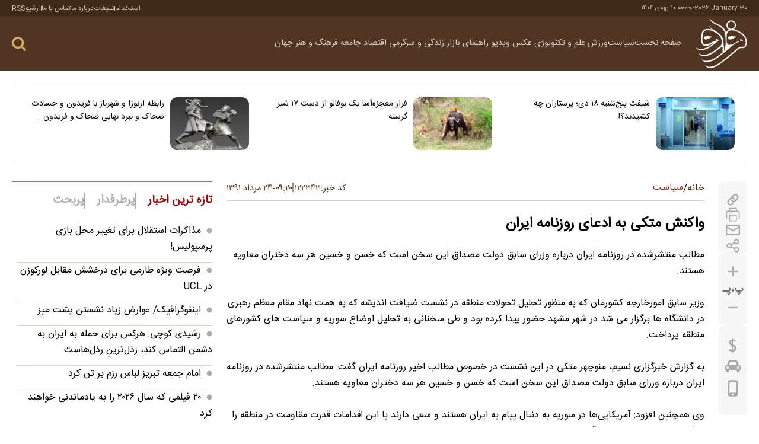

--- FILE ---
content_type: text/html; charset=UTF-8
request_url: https://fararu.com/fa/news/122343/%D9%88%D8%A7%DA%A9%D9%86%D8%B4-%D9%85%D8%AA%DA%A9%DB%8C-%D8%A8%D9%87-%D8%A7%D8%AF%D8%B9%D8%A7%DB%8C-%D8%B1%D9%88%D8%B2%D9%86%D8%A7%D9%85%D9%87-%D8%A7%DB%8C%D8%B1%D8%A7%D9%86
body_size: 45157
content:
<!doctype html>
<!--[if IE 9]><html class="ie ie9 lte9 dir-rtl lang-fa os-osx" lang="fa" data-ng-app="aasaamApp" dir="rtl"><![endif]-->
<!--[if (gt IE 9)|!(IE)]><!-->
<html class="dir-rtl lang-fa browser-chrome browser-chrome-131 os-osx" lang="fa" data-ng-app="aasaamApp" dir="rtl"><!--<![endif]-->

<head prefix="og: http://ogp.me/ns# fb: http://ogp.me/ns/fb#">
  <meta name="viewport" content="width=device-width, initial-scale=1">
  <meta charset="utf-8">
  <title>واکنش متکی به ادعای روزنامه ایران</title>
    <meta property="og:title" content="واکنش متکی به ادعای روزنامه ایران">
  <meta property="og:site_name" content="Fararu | فرارو">
      <meta name="keywords" content="ایران,روزنامه,متکی">
      <meta name="description" content="
  
    
      مطالب منتشرشده در روزنامه ایران درباره وزرای سابق دولت مصداق این سخن است که خسن و خسین هر سه دختران معاویه هستند.
    
    
      
    
    
   ">
    <meta property="og:description" content="
  
    
      مطالب منتشرشده در روزنامه ایران درباره وزرای سابق دولت مصداق این سخن است که خسن و خسین هر سه دختران معاویه هستند.
    
    
      
    
    
   ">
            <meta property="og:type" content="article">
          <meta property="og:url" content="https://fararu.com/fa/news/122343/%D9%88%D8%A7%DA%A9%D9%86%D8%B4-%D9%85%D8%AA%DA%A9%DB%8C-%D8%A8%D9%87-%D8%A7%D8%AF%D8%B9%D8%A7%DB%8C-%D8%B1%D9%88%D8%B2%D9%86%D8%A7%D9%85%D9%87-%D8%A7%DB%8C%D8%B1%D8%A7%D9%86">
              <link href="https://assets.fararu.com/favicon.ico" type="image/x-icon" rel="icon">
      <link rel="apple-touch-icon" sizes="152x152" href="https://assets.fararu.com/favicon-152.png">
      <link rel="apple-touch-icon" sizes="144x144" href="https://assets.fararu.com/favicon-144.png">
      <link rel="apple-touch-icon" sizes="120x120" href="https://assets.fararu.com/favicon-120.png">
      <link rel="apple-touch-icon" sizes="114x114" href="https://assets.fararu.com/favicon-114.png">
      <link rel="apple-touch-icon" sizes="72x72" href="https://assets.fararu.com/favicon-72.png">
      <link rel="apple-touch-icon-precomposed" href="https://assets.fararu.com/favicon-57.png">
            <link href="https://fararu.com/fa/news/122343/%D9%88%D8%A7%DA%A9%D9%86%D8%B4-%D9%85%D8%AA%DA%A9%DB%8C-%D8%A8%D9%87-%D8%A7%D8%AF%D8%B9%D8%A7%DB%8C-%D8%B1%D9%88%D8%B2%D9%86%D8%A7%D9%85%D9%87-%D8%A7%DB%8C%D8%B1%D8%A7%D9%86" rel="canonical">

    <!-- CRITICAL-CSS -->

  <style type="text/css">
﻿html,body{padding:0;margin:0 auto;scroll-behavior:smooth}body,input,select,textarea{direction:rtl;font-family:"IRANSansWeb(FaNum)"}h1,h2,h3,h4,h5,h6,strong,b{font-weight:bold}h1,h2,h3,h4,h5,h6,ul,p{margin:0;padding:0}a{border:none;color:#000;outline:none;text-decoration:none}ul{list-style-type:none}@keyframes splide-loading{0%{transform:rotate(0)}to{transform:rotate(1turn)}}.splide__track--draggable{-webkit-touch-callout:none;-webkit-user-select:none;-ms-user-select:none;user-select:none}.splide__track--fade>.splide__list>.splide__slide{margin:0 !important;opacity:0;z-index:0}.splide__track--fade>.splide__list>.splide__slide.is-active{opacity:1;z-index:1}.splide--rtl{direction:rtl}.splide__track--ttb>.splide__list{display:block}.splide__container{box-sizing:border-box;position:relative}.splide__list{backface-visibility:hidden;display:-ms-flexbox;display:flex;height:100%;margin:0 !important;padding:0 !important}.splide.is-initialized:not(.is-active) .splide__list{display:block}.splide__pagination{-ms-flex-align:center;align-items:center;display:-ms-flexbox;display:flex;-ms-flex-wrap:wrap;flex-wrap:wrap;-ms-flex-pack:center;justify-content:center;margin:0;pointer-events:none}.splide__pagination li{display:inline-block;line-height:1;list-style-type:none;margin:0;pointer-events:auto}.splide:not(.is-overflow) .splide__pagination{display:none}.splide__progress__bar{width:0}.splide{position:relative;visibility:hidden}.splide.is-initialized,.splide.is-rendered{visibility:visible}.splide__slide{backface-visibility:hidden;box-sizing:border-box;-ms-flex-negative:0;flex-shrink:0;list-style-type:none !important;margin:0;position:relative}.splide__slide img{vertical-align:bottom}.splide__spinner{animation:splide-loading 1s linear infinite;border:2px solid #999;border-left-color:transparent;border-radius:50%;bottom:0;contain:strict;display:inline-block;height:20px;left:0;margin:auto;position:absolute;right:0;top:0;width:20px}.splide__sr{clip:rect(0 0 0 0);border:0;height:1px;margin:-1px;overflow:hidden;padding:0;position:absolute;width:1px}.splide__toggle.is-active .splide__toggle__play,.splide__toggle__pause{display:none}.splide__toggle.is-active .splide__toggle__pause{display:inline}.splide__track{overflow:hidden;position:relative;z-index:0}@font-face{font-display:swap;font-weight:normal;font-family:"IRANSansWeb(FaNum)";src:url("https://assets.fararu.com/_v2/fonts/IRANSansWeb(FaNum).woff2") format("woff2")}.main_header{margin-bottom:24px}.main_header .top_part{padding:4px 0;background-color:#3e2819}.main_header .top_part .main_wrapper{display:flex;align-items:center;justify-content:space-between}.main_header .top_part .date{gap:3px;display:flex;color:#ddbfa9;font-size:.7rem;align-items:center}.main_header .top_part .date time:first-child{direction:ltr}.main_header .top_part .tiny_menu_list{gap:8px;display:flex;align-items:center}.main_header .top_part .tiny_menu_list .tiny_menu_items{gap:8px;display:flex;line-height:8px;align-items:center}.main_header .top_part .tiny_menu_list .tiny_menu_items:last-child .line{display:none}.main_header .top_part .tiny_menu_list .tiny_menu_items:hover a{color:#fff}.main_header .top_part .tiny_menu_list .line{width:1px;height:8px;background-color:#ddbfa9}.main_header .top_part .tiny_menu_list a{color:#ddbfa9;text-shadow:0.2px 0.3px 0 rgba(0,0,0,0.2);font-size:.75rem;transition:.3s ease-in-out}.main_header .main_part{padding:4px 0;background-color:#513523}.main_header .main_part .parent{gap:16px;display:flex;align-items:center;justify-content:space-between}.main_header .main_part .logo h1{line-height:14px}.main_header .main_part .logo img{height:auto;display:block;max-width:100%}.main_header .main_part .header_details .parent_row{gap:16px;display:flex;align-items:center;justify-content:end}.main_header .main_part .search_languages{gap:16px;display:flex;align-items:center}.main_header .main_part .search_languages svg{fill:#fff;stroke:#fff}.main_header .main_part .main_nav,.main_header .main_part .mobile_search{line-height:8px}.main_header .main_part .mobile_search .search_parent{gap:8px;right:0;top:92px;height:0;padding:0;opacity:0;width:100%;display:grid;z-index:9999;position:absolute;visibility:hidden;transition:.3s ease-in-out;backdrop-filter:blur(4px);grid-template-columns:1fr 24px;background-color:rgba(0,0,0,0.5)}.main_header .main_part .mobile_search .search_parent svg{fill:#a81817}.main_header .main_part .mobile_search .search_input{padding:0 16px 0 0;height:50px;border:none;outline:0;font-size:1rem}.main_header .main_part .mobile_search .search{top:0;left:0;width:50px;height:50px;background:#fff;position:absolute}.main_header .main_part .mobile_search .visible{opacity:1;width:100%;height:100vh;visibility:visible}.main_header .main_part .sub_menu,.main_header .top_part_header{height:0;opacity:0;visibility:hidden}.main_header .main_part .desktop_search{line-height:8px;position:relative}.main_header .main_part .desktop_search .search_container{width:0;height:0;opacity:0;left:-17px;visibility:hidden;background-color:#513523;border:1px solid #3e2310}.main_header .main_part .desktop_search .visible{opacity:1;top:-21px;left:-16px;width:320px;height:auto;position:absolute;visibility:visible}.main_header .main_part .desktop_search .search_input{border:0;height:40px;outline:0;color:#fff;font-size:.9rem;padding-right:16px;width:calc(100% - 50px);background-color:#513523}.main_header .main_part .desktop_search .search_icon svg{fill:#d5a269}.main_header .main_part .desktop_search .search_button{left:0;top:-12px;z-index:1;position:absolute}.main_header .main_part .modal_parent .inner{left:0;text-align:right}@media only screen and (min-width: 800px){.main_header .main_part .parent{gap:24px;display:grid;grid-template-columns:87px 1fr}.main_header .main_part .header_details .parent_row{gap:50px;justify-content:space-between}.main_header .main_part .search_languages{gap:24px}.main_header .main_part .modal_parent .inner{gap:24px;display:flex;justify-content:center}.main_header .main_part .show_menu{display:none}}.main_header .main_part .show_menu{padding:0;border:none;cursor:pointer;line-height:8px;background-color:transparent}.main_header .main_part .show_menu svg{fill:#fff}.main_header .main_part .close_menu{display:block;cursor:pointer;margin-top:-3px;margin-bottom:16px}.main_header .main_part .close_menu svg{fill:#8e7d6b}.main_header .main_part .main_menu #nav_toggle{direction:rtl}.main_header .main_part .main_menu li,.main_header .main_part .sub_menu li{transition:.3s ease-in-out}.main_header .main_part .main_menu li:last-child{border:none;margin-bottom:0;border-bottom:none}.main_header .main_part .main_menu li a{font-size:.9rem;color:#5c3c23;transition:.3s ease-in-out}@media only screen and (max-width: 800px){.main_header .top_part{display:none}.main_header .main_part .logo{width:87px}.main_header .main_part .header_details{gap:9px;display:flex;flex-direction:column;width:calc(100% - 103px)}.main_header .main_part #desk_mode,.main_header .main_part .main_nav{order:1}.main_header .main_part .modal_parent{right:0;height:100vh;top:92px;opacity:0;width:100%;display:flex;z-index:99999;visibility:hidden;position:absolute;transition:.3s ease-in-out;backdrop-filter:blur(4px);background-color:rgba(0,0,0,0.5)}.main_header .main_part .modal_parent .inner{top:0;width:70%;overflow-y:auto;display:flex;overflow:auto;z-index:99999;position:absolute;height:100vh;padding:16px 0 16px 16px;background-color:#d5cbc1;justify-content:space-between}.main_header .main_part .main_menu #nav_toggle{height:100vh;overflow-y:scroll;scrollbar-width:none}.main_header .main_part .main_menu #nav_toggle::-webkit-scrollbar{display:none}.main_header .main_part .main_menu li{min-width:145px;line-height:23px;margin-bottom:8px;text-align:right;position:relative;padding-bottom:8px;padding-right:16px;border-bottom:1px solid #b9a99a}.main_header .main_part .main_menu li .sub_menu{gap:16px;display:flex;flex-direction:column}.main_header .main_part .main_menu li .sub_menu li{margin:0;padding:0;border:none;font-size:.85rem}.main_header .main_part .main_menu li a{align-items:center;display:inline-flex}}.main_header .main_part .main_menu li .submenu_mobile_icn{width:30px;cursor:pointer;padding-right:3px;display:inline-block}.main_header .main_part .main_menu li .submenu_mobile_icn svg{transform:rotate(180deg);cursor:pointer;fill:#5c3c23;transition:.3s ease-in-out;vertical-align:middle}.main_header .main_part .main_menu .active>a{color:#a67b46}.main_header .main_part .sub_menu li a{font-size:.83rem;font-family:"IRANSansWeb(FaNum)"}@media only screen and (min-width: 800px){.main_header .main_part .close_menu,.main_header .main_part .main_menu li .submenu_mobile_icn,.main_header .main_part .tiny_menu_bottom{display:none}.main_header .main_part .main_menu #nav_toggle{gap:0 20px;display:flex;direction:rtl;flex-wrap:wrap;line-height:40px;align-items:center}.main_header .main_part .main_menu li{position:relative}.main_header .main_part .main_menu li:hover>a{color:#fff}.main_header .main_part .main_menu li:hover .sub_menu{opacity:1;filter:blur(0px);visibility:visible}.main_header .main_part .main_menu li a{color:#dbd2cd}.main_header .main_part .main_menu li .sub_menu li{line-height:23px}.main_header .main_part .main_menu li .sub_menu li:last-child:hover{border:none}.main_header .main_part .sub_menu{top:17px;right:0;width:140px;height:auto;z-index:1100000;margin-top:24px;padding-top:25px;filter:blur(10px);position:absolute;border-radius:6px;transition:.5s}.main_header .main_part .sub_menu::before{right:0;top:12px;content:'';display:block;position:absolute;margin-left:-10px;border-style:solid;color:#d4c9c3;border-width:0 0 13px 11px;border-left:11px solid transparent}.main_header .main_part .sub_menu li:last-child{margin-bottom:0;padding-bottom:8px;border-bottom:none}.main_header .main_part .sub_menu li a{color:#000;transition:.3s ease-in-out}.main_header .main_part .sub_menu li:hover a{color:#8a0000}.main_header .main_part .sub_menu .active>a{color:#a67b46}}@media only screen and (min-width: 800px) and (max-width: 800px){.main_header .main_part .sub_menu li{padding-top:8px;text-align:center}}@media only screen and (min-width: 800px) and (min-width: 800px){.main_header .main_part .sub_menu li{padding:8px 10px 0;background-color:#d4c9c3}.main_header .main_part .sub_menu li a{text-shadow:0.2px 0.3px 0 rgba(0,0,0,0.2);color:#442715}}.main_header .main_part .tiny_menu_bottom .tiny_menu_list{gap:16px;width:100%;display:flex;overflow:auto;white-space:nowrap;padding-bottom:8px;scrollbar-width:thin}.main_header .main_part .tiny_menu_bottom .tiny_menu_list::-webkit-scrollbar{width:8px;height:8px}.main_header .main_part .tiny_menu_bottom .tiny_menu_list li:hover a{color:#fca016}.main_header .main_part .tiny_menu_bottom .tiny_menu_list a{color:#fff;display:block;text-shadow:0.2px 0.3px 0 rgba(0,0,0,0.2);font-size:.87rem;transition:.3s ease-in-out}.main_header .main_part .submenu_show{opacity:1;height:auto;transition:.3s ease-in-out;visibility:visible;padding:24px 24px 24px 0}.main_header .top_part_header{width:0;padding:0}@media only screen and (min-width: 800px){.main_header .main_part_header .parent{grid-template-columns:60px 1fr}.main_header .main_part_header .sub_menu{top:4px}}.third_news{padding:20px;margin-bottom:32px;border:1px solid #efe0e3}.third_news .list{gap:30px}@media only screen and (max-width: 700px){.third_news .list{display:flex;flex-direction:column}}@media only screen and (min-width: 700px){.third_news .list{display:grid;grid-template-columns:repeat(3, 1fr)}}.third_news .items{gap:10px;display:grid;grid-template-columns:133px 1fr}.third_news .items:hover .title{color:#9b0b0b}.third_news img{object-fit:cover;border-radius:12px;aspect-ratio:1.4777777778}.third_news .title{overflow:hidden;font-size:.87rem;transition:.3s ease-in-out;display:-webkit-box;line-height:22px;-webkit-line-clamp:4;text-overflow:ellipsis;-webkit-box-orient:vertical}.top_info{margin-bottom:24px}.top_info .news_code{gap:2px;display:flex;line-height:8px;color:#513523;padding-left:2px;font-size:.9rem;align-items:center}.top_info .news_code span{color:#6e4d31}.top_info .id_comment{gap:8px;display:flex;flex-wrap:wrap;align-items:center}.top_info .breadcrumb_list,.top_info .id_comment div{align-items:center;gap:8px;display:flex}.top_info .id_comment .line{width:2px;height:16px;display:block;margin-top:-3px;background-color:#9f8c7b}@media only screen and (max-width: 600px){.top_info{padding-top:16px;border-top:1px solid #d9d9d9}.top_info .news_code{text-shadow:0.2px 0.3px 0 rgba(0,0,0,0.2)}.top_info .news_code span{font-size:.95rem}.top_info .id_comment{padding-bottom:8px;justify-content:center;justify-content:space-between;border-bottom:1px solid #d9d9d9}.top_info .breadcrumb{margin-bottom:16px;padding-bottom:12px;border-bottom:1px solid #d9d9d9}}.top_info .breadcrumb_list{line-height:16px;list-style-type:none;justify-content:center}.top_info .breadcrumb_list li{gap:8px;display:flex}.top_info .breadcrumb_list li a{color:#513523;transition:.3s ease-in-out}@media only screen and (max-width: 600px){.top_info .breadcrumb_list li a{font-size:1.2rem}.top_info .breadcrumb_list .line{font-size:1.4rem}}.top_info .breadcrumb_list li:last-child a{padding-top:1px;color:#b41416}.top_info .breadcrumb_list li:hover a{color:#d5a269}.top_info .breadcrumb_list .line{margin-top:3px;text-shadow:0.2px 0.3px 0 rgba(0,0,0,0.2)}@media only screen and (min-width: 600px){.top_info{gap:16px;display:flex;padding-bottom:8px;align-items:center;justify-content:space-between;border-bottom:1px solid #d4d4d4}.top_info .news_code span{text-shadow:0.2px 0.3px 0 rgba(0,0,0,0.2)}.top_info .breadcrumb_list .line,.top_info .breadcrumb_list li a{font-size:1rem}}.top_info .news_time time{gap:4px;display:flex;color:#5a3111;font-size:.9rem;align-items:center;justify-content:center}@media only screen and (max-width: 600px){.top_info .news_time .line{display:none}}.top_info .news_time .space{line-height:20px;padding-top:3px}.primary_files img,iframe{height:auto;display:block}.primary_files img{max-width:100%;width:100%;margin:0 auto;border-top-left-radius:12px;border-top-right-radius:12px}.primary_files audio,.primary_files video{width:100%;border-top-left-radius:12px;border-top-right-radius:12px}.article_header{margin-bottom:20px}.article_header .up_title{color:#696969;font-size:.9rem;line-height:28px;margin-bottom:8px;font-family:"IRANSansWeb(FaNum)"}.article_header .title{color:#000;line-height:30px}@media only screen and (max-width: 800px){.article_header .title{font-size:1.2rem}}@media only screen and (min-width: 800px){.article_header .title{font-size:1.5rem}.main_header{position:sticky;top:0;z-index:1111}}iframe{width:100%;aspect-ratio:16/9;margin-bottom:16px;border-radius:12px}.primary_files video{height:auto;width:100%;max-width:100%;aspect-ratio:16/9;background-color:#000}.primary_files .audio_info,.primary_files .video_info{display:none}.primary_files svg{fill:#513523;stroke:#513523;transition:.3s ease-in-out}.lead{color:#502c12;font-size:1rem;line-height:27px;text-align:justify;padding:24px 16px 20px;border-bottom-left-radius:12px;border-bottom-right-radius:12px;background-color:#f4f0e7;text-shadow:0.2px 0.3px 0 rgba(0,0,0,0.2)}*{box-sizing:border-box;-moz-box-sizing:border-box;-webkit-box-sizing:border-box}* ::selection{color:#fff;background-color:#513523}.main_wrapper{padding:0 20px;margin:0 auto;max-width:1323px}@media only screen and (min-width: 1343px){.main_wrapper{padding:0}}body{background-color:#fff}.hide{display:none}.show{display:block !important}button,input,textarea{font-family:"IRANSansWeb(FaNum)"}button{padding:0;border:none;cursor:pointer;line-height:8px;background-color:transparent}.block{display:block}.res{display:block;text-decoration:none}.res>img{width:100%;height:auto;display:block;max-width:100%}.zxc>div{max-width:100%;margin:0 auto 24px auto}.zxc a{display:block}.zxc img{height:auto;margin:0 auto;display:block;max-width:100%}.twin_adv .close_adv{display:block;position:relative;margin-bottom:24px;border-top:1px solid #dbdbdb}.twin_adv .close_adv span{gap:4px;top:-9px;right:0;display:flex;color:#737373;cursor:pointer;padding-left:8px;font-size:0.75rem;position:absolute;align-items:center;background-color:#fff}.twin_adv .close_adv span svg{margin-top:-2px}.twin_adv .banner{display:flex;align-items:center;justify-content:center}@media only screen and (max-width: 800px){.twin_adv .banner{gap:12px;flex-wrap:wrap}}@media only screen and (min-width: 800px){.twin_adv .banner{gap:24px}}.single_adv .close_adv{display:block;position:relative;margin-bottom:24px;border-top:1px solid #dbdbdb}.single_adv .close_adv span{gap:4px;top:-9px;right:0;display:flex;color:#737373;cursor:pointer;padding-left:8px;font-size:0.75rem;position:absolute;align-items:center;background-color:#fff}.single_adv .close_adv span svg{margin-top:-2px}.single_adv .banner{display:flex;flex-wrap:wrap;align-items:center;justify-content:center}@media only screen and (max-width: 800px){.single_adv .banner{gap:12px}}@media only screen and (min-width: 800px){.single_adv .banner{gap:24px}}dl{margin:0}dl dt{color:#9b0b0b;font-weight:bold}dl dd{padding:4px 12px;text-align:end;cursor:pointer;border-radius:8px;margin:8px 0 36px;transition:0.3s ease-in-out;border:1px dotted #9b0b0b}dl dd:last-child{margin-bottom:0}dl dd a{color:#222;display:block;font-size:1rem;text-align:left;padding-top:3px;transition:0.3s ease-in-out}dl dd:hover{background-color:#9b0b0b;border:1px solid #9b0b0b}dl dd:hover a{color:#fff}.desktop_show{height:0;opacity:0;display:none;visibility:hidden}@media only screen and (min-width: 800px){.desktop_show{opacity:1;height:auto;display:block;visibility:visible}}@media only screen and (min-width: 800px){.mobile_show{height:0;opacity:0;display:none;visibility:hidden}}.sticky_notify{right:0;bottom:0;opacity:0;width:313px;padding:8px;z-index:9999;position:fixed;visibility:hidden;transition:0.5s ease-in-out}@media only screen and (min-width: 600px){.sticky_notify{bottom:55px}}@media screen and (max-width: 600px){.sticky_notify{width:100%}}.sticky_notify .sticky_img{width:25%}.sticky_notify .sticky_img img{border-radius:8px;transition:0.3s ease-in-out;filter:brightness(80%)}.sticky_notify .sticky_detail{width:75%}.sticky_notify .sticky_detail a{color:#fff;max-width:100%;overflow:hidden;text-shadow:0.2px 0.3px 0 rgba(0,0,0,0.2);font-size:0.87rem;transition:0.3s ease-in-out;display:-webkit-box;-webkit-line-clamp:3;text-overflow:ellipsis;-webkit-box-orient:vertical}.sticky_notify ul{margin:0;padding:6px;backdrop-filter:blur(10px);-webkit-backdrop-filter:blur(20px);background-color:rgba(0,0,0,0.8)}.sticky_notify ul li{gap:8px;display:flex;align-items:center}.sticky_notify ul li:hover img{filter:unset}#close_stiky_notify{border:0;cursor:pointer;margin-right:10px;padding:5px 8px 5px;display:inline-block;backdrop-filter:blur(10px);border-radius:8px 8px 0 0;-webkit-backdrop-filter:blur(20px);background-color:rgba(0,0,0,0.8)}#close_stiky_notify svg{fill:#fff;transition:0.3s ease-in-out;vertical-align:middle}#close_stiky_notify:hover svg{fill:#ff0000}.not_found .status_code{margin:215px 0;text-align:center}.not_found .status_code img{height:auto;display:block;max-width:100%;margin:0 auto 36px auto}.not_found .status_code p{gap:12px;color:#222;display:flex;font-size:1.7rem;line-height:37px;align-items:center;direction:rtl;justify-content:center;font-weight:bold}.not_found .status_code a{color:#fff;margin-top:24px;padding:4px 16px;border-radius:30px;transition:0.3s ease-in-out;display:inline-block;background-color:#9b0b0b;border:1px solid #9b0b0b;font-weight:bold}.not_found .status_code a:hover{color:#9b0b0b;background-color:#fff}::-webkit-scrollbar{width:8px}::-webkit-scrollbar-track{background:#f4e9e1;border-radius:10px}::-webkit-scrollbar-thumb{background:#a1887f;border-radius:10px;border:2px solid #f4e9e1}::-webkit-scrollbar-thumb:hover{background:#8d6e63}*{scrollbar-width:thin;scrollbar-color:#a1887f #f4e9e1}.same_header .header_section{display:flex;padding-top:24px;align-items:center;margin-bottom:24px;justify-content:space-between;border-top:1px solid #be6a68}.same_header .header_section .text{color:#9b0b0b;font-size:1.1rem;line-height:24px;font-weight:bold}.same_header .header_section .read_more{color:#525252;line-height:20px;font-size:0.87rem;transition:0.3s ease-in-out}.same_header .header_section .read_more:hover{color:#9b0b0b}.picture_box .picture_box_list{gap:10px;display:flex;flex-direction:column}.picture_box .picture_box_items{gap:8px;display:grid;padding-bottom:10px;direction:rtl;grid-template-columns:135px 1fr;border-bottom:1px solid #e4d3c9}@media only screen and (min-width: 800px){.picture_box .picture_box_items{grid-template-columns:90px 1fr}}.picture_box .picture_box_items:last-child{border-bottom:none;padding-bottom:0}.picture_box .picture_box_items:hover .title{color:#9b0d0c}.picture_box img{object-fit:cover;aspect-ratio:160/111}.picture_box .title{overflow:hidden;line-height:20px;font-size:0.9rem;transition:0.3s ease-in-out;display:-webkit-box;-webkit-line-clamp:3;text-overflow:ellipsis;-webkit-box-orient:vertical}.hidden_button{width:0;height:0;opacity:0;visibility:hidden}#scroll_to_top{left:25px;width:31px;height:31px;display:flex;bottom:265px;position:fixed;border-radius:50%;align-items:center;transition:0.3s ease-in-out;justify-content:center;background-color:#dcdcdc}@media only screen and (min-width: 800px){#scroll_to_top:hover{background-color:#8a0000}}.header_adv{position:relative}.header_adv>div{margin:0 auto;max-width:100%}.header_adv a{display:block}.header_adv img{width:100%;height:auto;margin:0 auto;display:block;max-width:100%}.header_adv .close_adv{top:1px;left:1px;z-index:1;display:block;cursor:pointer;position:absolute}.header_adv .close_adv span{width:20px;height:20px;padding:2px;display:flex;align-items:center;justify-content:center;background-color:#e0e0e0}#main_pollForm li{gap:8px;display:flex;align-items:center}#pollForm{width:100%}.pollform{margin-top:34px}.pollform .header_section{padding-top:17px;margin-bottom:16px}.pollform .title{font-size:1rem;margin-bottom:12px;font-weight:bold}.pollform ul{gap:6px;display:flex;flex-direction:column}.pollform li{padding-bottom:6px;border-bottom:1px solid #e6e6e6}.pollform li:last-child{border:none;padding-bottom:0}.pollform label{width:100%;color:#525252;cursor:pointer;font-size:0.9rem}.pollform input{margin:0 4px 0 0;accent-color:#9b0b0b}.pollform #copiedText_poll{display:none;position:absolute;top:-100%;font-size:0.9rem;text-align:center;padding:2px 8px;border-radius:8px;left:0}.pollform #pollStatus{bottom:0;width:100%;text-align:center;font-size:0.85rem;position:absolute;font-weight:bold}.pollform #pollStatus.red-text{padding:5px;color:#9b0b0b;border-radius:4px;background-color:#eee;border:1px solid #c80000}.pollform #pollStatus.green-text{padding:5px;color:#009b23;border-radius:4px;background-color:#eee;border:1px solid #28a745}.pollform #main_pollForm{display:none;position:relative;animation:fade-in 0.4s ease-in-out}@keyframes fade-in{from{opacity:0}to{opacity:1}}.pollform #main_pollForm.visible{display:block}.pollform #poll-output{display:none;animation:fade-in 0.4s ease-in-out}@keyframes fade-in{from{opacity:0}to{opacity:1}}.pollform #poll-output.visible{display:block}.pollform .poll_option_bar{display:flex;gap:16px;align-items:center}.pollform .poll_sum{gap:8px;display:flex;color:#9b0b0b;padding-top:16px;font-size:0.9rem;font-weight:bold;border-top:1px solid #e6e6e6}.pollform #pollSubmit{flex-grow:3;border:none;color:#fff;cursor:pointer;font-size:1rem;padding:4px 10px;border-radius:4px;background-color:#9b0b0b;font-weight:bold}.pollform #response_poll{border:none;flex-grow:2;color:#000;font-size:1rem;cursor:pointer;padding:4px 10px;border-radius:4px;background-color:#e9e9e9;font-weight:bold}.pollform progress{-webkit-appearance:none;-moz-appearance:none;appearance:none}.pollform progress[value]{-webkit-appearance:none;-moz-appearance:none;appearance:none}.pollform progress:not([value]){-webkit-appearance:none;-moz-appearance:none;appearance:none}.pollform progress::-webkit-progress-bar{border-radius:3px;background:#F2F2F2}.pollform progress::-webkit-progress-value{border-radius:4px;background-color:#9b0b0b}.pollform progress{width:100%;height:6px;border-radius:4px;background:#F2F2F2}.pollform progress::-moz-progress-bar{border-radius:4px;background-color:#9b0b0b}.pollform #back_button_poll{background-color:#e9e9e9;border-radius:4px;text-align:center;margin-top:8px;margin-left:auto;margin-right:auto;padding:4px 10px;max-width:100px;font-size:0.9rem;color:#000;cursor:pointer;display:none;animation:fade-in 0.4s ease-in-out}@keyframes fade-in{from{opacity:0}to{opacity:1}}.pollform #back_button_poll.visible{display:block}.pollform .poll_button{gap:16px;display:flex;margin-top:16px;position:relative;margin-bottom:16px}.pollform .poll-statistics{padding:16px}.home .prices_menu,.landing .prices_menu,.sport_landing .prices_menu,.sub_landing .prices_menu,.tools .prices_menu,.blank .prices_menu{margin-bottom:24px}.home .prices_menu .list,.landing .prices_menu .list,.sport_landing .prices_menu .list,.sub_landing .prices_menu .list,.tools .prices_menu .list,.blank .prices_menu .list{display:flex;border-radius:6px;flex-direction:row}@media only screen and (max-width: 600px){.home .prices_menu .list,.landing .prices_menu .list,.sport_landing .prices_menu .list,.sub_landing .prices_menu .list,.tools .prices_menu .list,.blank .prices_menu .list{gap:12px;justify-content:center}}@media only screen and (min-width: 600px){.home .prices_menu .list,.landing .prices_menu .list,.sport_landing .prices_menu .list,.sub_landing .prices_menu .list,.tools .prices_menu .list,.blank .prices_menu .list{gap:16px}}.home .prices_menu .items,.landing .prices_menu .items,.sport_landing .prices_menu .items,.sub_landing .prices_menu .items,.tools .prices_menu .items,.blank .prices_menu .items{position:relative;transition:0.3s ease-in-out;padding:6px 6px 5px;background-color:#eee}@media only screen and (max-width: 600px){.home .prices_menu .items,.landing .prices_menu .items,.sport_landing .prices_menu .items,.sub_landing .prices_menu .items,.tools .prices_menu .items,.blank .prices_menu .items{width:38px;height:38px;line-height:12px;border-radius:50%}}@media only screen and (min-width: 600px){.home .prices_menu .items,.landing .prices_menu .items,.sport_landing .prices_menu .items,.sub_landing .prices_menu .items,.tools .prices_menu .items,.blank .prices_menu .items{border-radius:8px}}.home .prices_menu .items:hover,.landing .prices_menu .items:hover,.sport_landing .prices_menu .items:hover,.sub_landing .prices_menu .items:hover,.tools .prices_menu .items:hover,.blank .prices_menu .items:hover{background-color:#9b0b0b}.home .prices_menu .items:hover .text,.landing .prices_menu .items:hover .text,.sport_landing .prices_menu .items:hover .text,.sub_landing .prices_menu .items:hover .text,.tools .prices_menu .items:hover .text,.blank .prices_menu .items:hover .text{color:#fff}.home .prices_menu .items:hover svg,.landing .prices_menu .items:hover svg,.sport_landing .prices_menu .items:hover svg,.sub_landing .prices_menu .items:hover svg,.tools .prices_menu .items:hover svg,.blank .prices_menu .items:hover svg{fill:#fff}.home .prices_menu a,.landing .prices_menu a,.sport_landing .prices_menu a,.sub_landing .prices_menu a,.tools .prices_menu a,.blank .prices_menu a{display:flex;align-items:center;justify-content:center}@media only screen and (min-width: 600px){.home .prices_menu a,.landing .prices_menu a,.sport_landing .prices_menu a,.sub_landing .prices_menu a,.tools .prices_menu a,.blank .prices_menu a{gap:8px}}@media only screen and (max-width: 600px){.home .prices_menu .text,.landing .prices_menu .text,.sport_landing .prices_menu .text,.sub_landing .prices_menu .text,.tools .prices_menu .text,.blank .prices_menu .text{display:none}}@media only screen and (min-width: 600px){.home .prices_menu .text,.landing .prices_menu .text,.sport_landing .prices_menu .text,.sub_landing .prices_menu .text,.tools .prices_menu .text,.blank .prices_menu .text{font-size:0.9rem;transition:0.3s ease-in-out}}.home .prices_menu svg,.landing .prices_menu svg,.sport_landing .prices_menu svg,.sub_landing .prices_menu svg,.tools .prices_menu svg,.blank .prices_menu svg{fill:#aaa;transition:0.3s ease-in-out}@media only screen and (min-width: 600px){.home .prices_menu .car,.landing .prices_menu .car,.sport_landing .prices_menu .car,.sub_landing .prices_menu .car,.tools .prices_menu .car,.blank .prices_menu .car{width:26px;height:26px}}.icons_menu .list{gap:36px;display:flex;flex-direction:row;margin-bottom:24px;justify-content:center}.icons_menu .items{height:34px;line-height:12px}.icons_menu .items:hover svg{fill:#9b0b0b}.icons_menu a{display:flex;align-items:center;justify-content:center}.icons_menu svg{transition:0.3s ease-in-out;fill:#8e8985}.relative{position:relative}.sticky_adv{width:100%;position:relative;transition:0.3s ease-in-out}.sticky_adv .close_adv{top:0;left:0;z-index:1;display:block;cursor:pointer;position:absolute}.sticky_adv .close_adv span{width:20px;height:20px;padding:2px;display:flex;align-items:center;justify-content:center;background-color:#e0e0e0}.top_sticky div{margin-bottom:0}.bottom_sticky{right:0;width:100%;z-index:1111;position:fixed;transition:0.3s ease-in-out}.bottom_sticky div{margin-bottom:0}.home .bottom_sticky,.landing .bottom_sticky,.sport_landing .bottom_sticky,.sub_landing .bottom_sticky{bottom:0}.news .bottom_sticky{bottom:45px}.news .bottom_sticky .close_adv{display:none}.hidden_adv{height:0;opacity:0;visibility:hidden}.flash{margin-top:-2px;animation-name:flash;animation-duration:2.5s;animation-fill-mode:both;-webkit-animation-name:flash;-webkit-animation-duration:2.5s;-webkit-animation-fill-mode:both;animation-iteration-count:infinite;-webkit-animation-iteration-count:infinite}@-webkit-keyframes flash{0%,50%,100%{opacity:1}25%,75%{opacity:0}}@keyframes flash{0%,50%,100%{opacity:1}25%,75%{opacity:0}}.main_footer{padding:30px 0;background-color:#131313}@media only screen and (min-width: 800px){.main_footer{padding:60px 0}}.main_footer .main_part{gap:24px;display:flex;margin-bottom:24px;flex-direction:column}.main_footer .main_part .footer_menu_items:hover a{color:#fff}.main_footer .main_part a{color:#8e8985;transition:0.3s ease-in-out}.main_footer .main_part .active{color:#a80c0d}.main_footer .main_part .footer_tiny_menu_list{display:flex;gap:16px 24px;flex-wrap:wrap;align-items:center;justify-content:center}@media only screen and (max-width: 800px){.main_footer .main_part .footer_tiny_menu_list{display:none}}.main_footer .main_part .footer_tiny_menu_list a{font-size:1rem}.main_footer .main_part .footer_menu_list{display:flex;gap:16px 22px;flex-wrap:wrap;font-size:0.97rem;align-items:center;justify-content:center}.main_footer .bottom_part{gap:10px;display:flex;align-items:center;flex-direction:column;justify-content:center}.main_footer .bottom_part .copyright{font-size:0.8em;color:#8e8985}.main_footer .bottom_part .copyright a{transition:0.3s ease-in-out;color:#8e8985}.main_footer .bottom_part .copyright a:hover{color:#fff}.main_footer .bottom_part .asam{gap:8px;align-items:center;display:inline-flex;justify-content:center}.main_footer .bottom_part .asam:hover span{color:#fff}.main_footer .bottom_part .asam span{font-size:0.8rem;transition:0.3s ease-in-out;color:#8e8985}.news .edit_news{gap:4px;color:#fff;font-size:0.8rem;padding:8px 20px;border-radius:8px;transition:0.3s ease-in-out;align-items:center;margin-bottom:32px;display:inline-flex;border:1px solid #9b0b0b;background-color:#9b0b0b;font-weight:bold}.news .edit_news svg{fill:#fff;transition:0.3s ease-in-out}.news .edit_news:hover{color:#9b0b0b;background-color:#f7f7f7}.news .edit_news:hover svg{fill:#9b0b0b}.news .main_footer{margin-top:24px}@media only screen and (max-width: 800px){.news .main_footer{padding-bottom:50px}}@media only screen and (max-width: 800px){.news .news_parent{display:flex;flex-direction:column}}@media only screen and (min-width: 800px){.news .news_parent{gap:24px;display:grid;grid-template-columns:48px 65% 1fr}}@media only screen and (max-width: 800px){.news .news_parent .right_col{display:none}}@media only screen and (min-width: 800px){.news .news_parent .right_col{gap:24px;top:124px;display:flex;position:sticky;flex-direction:column}}.news .news_parent .right_col .share_box{gap:24px;width:48px;display:flex;padding:20px 0 0;border-radius:8px;align-items:center;flex-direction:column;background-color:#f7f7f7}.news .news_parent .right_col .share_box a,.news .news_parent .right_col .share_box button{line-height:8px;position:relative;transition:0.3s ease-in-out}.news .news_parent .right_col .share_box a:hover svg,.news .news_parent .right_col .share_box button:hover svg{fill:#9b0b0b}.news .news_parent .right_col .share_box .short_link{cursor:pointer;line-height:8px;position:relative;transition:0.3s ease-in-out}.news .news_parent .right_col .share_box .short_link:hover svg{fill:#9b0b0b}.news .news_parent .right_col .share_box svg{fill:#aaa;transition:0.3s ease-in-out}.news .news_parent .right_col .share_box .show_icons{display:flex;align-items:center;justify-content:center}.news .news_parent .right_col .share_box .show_icons .no_share{width:0;height:0;opacity:0;visibility:hidden}.news .news_parent .right_col .share_box .share_icons{height:0;opacity:0;visibility:hidden;transition:visibility 0.3s, height 0.3s ease-in-out}.news .news_parent .right_col .share_box .show_box{gap:24px;opacity:1;height:192px;display:flex;align-items:center;visibility:visible;padding-bottom:20px;flex-direction:column}.news .news_parent .right_col .tinyurl_copied{top:0;width:42px;right:-9px;display:none;padding:7px 0;color:#9b0b0b;font-size:0.8rem;position:absolute;background-color:#f7f7f7;font-weight:bold}.news .news_parent .right_col .font_tools{gap:4px;display:flex;padding:16px 0;border-radius:8px;align-items:center;flex-direction:column;background-color:#f7f7f7}.news .news_parent .right_col .font_tools #font_reset{gap:1px;margin:12px 0;display:flex;font-size:1.1rem;align-items:center}.news .news_parent .right_col .font_tools #font_reset span{color:#717171;transition:0.3s ease-in-out;font-weight:bold}.news .news_parent .right_col .font_tools #font_reset:hover span{color:#9b0b0b}.news .news_parent .right_col .font_tools #incfont svg,.news .news_parent .right_col .font_tools #decfont svg{fill:#aaa;transition:0.3s ease-in-out}.news .news_parent .right_col .font_tools #incfont:hover svg,.news .news_parent .right_col .font_tools #decfont:hover svg{fill:#9b0b0b}.news .news_parent .right_col .font_tools button{padding:0}.news .news_parent .right_col .prices_menu{gap:24px;display:flex;padding:20px 0;border-radius:8px;align-items:center;flex-direction:column;background-color:#f7f7f7}.news .news_parent .right_col .prices_menu a:hover svg{fill:#9b0b0b}.news .news_parent .right_col .prices_menu svg{fill:#aaa;transition:0.3s ease-in-out}@media only screen and (max-width: 800px){.news .news_parent .main_col{order:0}}.news .news_parent .main_col .mobile_font_tools{gap:8px;display:flex;margin-top:24px;border-radius:8px;align-items:center}.news .news_parent .main_col .mobile_font_tools #mobile_font_reset{gap:1px;width:45px;height:36px;padding:4px;display:flex;font-size:1.1rem;border-radius:4px;align-items:center;background-color:#f7f7f7}.news .news_parent .main_col .mobile_font_tools #mobile_font_reset span{color:#717171;transition:0.3s ease-in-out;font-weight:bold}.news .news_parent .main_col .mobile_font_tools #mobile_font_reset:focus-visible span{color:#9b0b0b}.news .news_parent .main_col .mobile_font_tools #mobile_incfont,.news .news_parent .main_col .mobile_font_tools #mobile_decfont{padding:4px;display:flex;border-radius:4px;align-items:center;justify-content:center;background-color:#f7f7f7}.news .news_parent .main_col .mobile_font_tools #mobile_incfont svg,.news .news_parent .main_col .mobile_font_tools #mobile_decfont svg{fill:#aaa;transition:0.3s ease-in-out}.news .news_parent .main_col .mobile_font_tools #mobile_incfont:focus-visible svg,.news .news_parent .main_col .mobile_font_tools #mobile_decfont:focus-visible svg{fill:#9b0b0b}.news .news_parent .main_col .mobile_font_tools button{padding:0}@media only screen and (max-width: 800px){.news .news_parent .left_col{order:1}}@media only screen and (min-width: 800px){.news .news_parent .left_col .related_videos{top:124px;position:sticky}}.news .news_parent .left_col .related_videos .list{gap:20px;display:flex;flex-direction:column}.news .news_parent .left_col .related_videos .items{gap:12px;display:grid;grid-template-columns:133px 1fr}.news .news_parent .left_col .related_videos .items:hover .title{color:#9b0b0b}.news .news_parent .left_col .related_videos .items:hover .play_icon{fill:#fff}.news .news_parent .left_col .related_videos .res{position:relative}.news .news_parent .left_col .related_videos img{object-fit:cover;border-radius:12px;aspect-ratio:133/90}.news .news_parent .left_col .related_videos .play_icon{top:53%;left:50%;opacity:0.7;fill:#a81817;position:absolute;transition:0.3s ease-in-out;transform:translate(-50%, -50%)}.news .news_parent .left_col .related_videos .up_title{color:#525252;overflow:hidden;font-size:0.85rem;margin-bottom:2px;display:-webkit-box;-webkit-line-clamp:1;text-overflow:ellipsis;-webkit-box-orient:vertical}.news .news_parent .left_col .related_videos .title{overflow:hidden;line-height:24px;font-size:0.87rem;transition:0.3s ease-in-out;display:-webkit-box;-webkit-line-clamp:3;text-overflow:ellipsis;-webkit-box-orient:vertical;font-weight:bold}.news .news_parent .left_col .first_adv_left .close_adv{display:block;position:relative;margin-bottom:24px;border-top:1px solid #dbdbdb}.news .news_parent .left_col .first_adv_left .close_adv span{gap:4px;top:-9px;right:0;display:flex;color:#737373;cursor:pointer;padding-left:8px;font-size:0.75rem;position:absolute;align-items:center;background-color:#fff}.news .news_parent .left_col .first_adv_left .close_adv span svg{margin-top:-2px}.news .news_parent .left_col .first_adv_left .banner{gap:12px;display:flex;flex-wrap:wrap;align-items:center;justify-content:center}.news .news_parent .left_col .circle_text_box{margin-bottom:24px}.news .news_parent .left_col .circle_text_box .list{gap:16px;display:flex;flex-direction:column}@media only screen and (min-width: 600px){.news .news_parent .left_col .circle_text_box .list{gap:12px;height:600px;overflow-y:scroll;padding-left:8px}}.news .news_parent .left_col .circle_text_box .list .items{gap:8px;width:100%;display:flex;padding-bottom:16px;flex-direction:column;border-bottom:1px solid #e4d3c9}@media only screen and (min-width: 600px){.news .news_parent .left_col .circle_text_box .list .items{gap:4px;padding-bottom:12px}}.news .news_parent .left_col .circle_text_box .list .items:last-child{padding:0;border:none}.news .news_parent .left_col .circle_text_box .list .items:hover .type_news svg{fill:#9b0d0c}.news .news_parent .left_col .circle_text_box .list .items:hover .title{color:#9b0d0c}.news .news_parent .left_col .circle_text_box .list .type_news{padding-left:5px}.news .news_parent .left_col .circle_text_box .list .type_news svg{fill:#aaa8a9;transition:0.3s ease-in-out;vertical-align:middle}.news .news_parent .left_col .circle_text_box .list .up_title{color:#232323;font-size:0.8rem}.news .news_parent .left_col .circle_text_box .list .title{font-size:1rem;transition:0.3s ease-in-out;text-align:right;font-weight:bold}.news .news_parent .left_col .circle_text_box .list .text{font-size:0.85rem}.news .news_parent .left_col .magazine{margin-bottom:24px}.news .news_parent .left_col .magazine .list{gap:20px}@media only screen and (max-width: 600px){.news .news_parent .left_col .magazine .list{display:flex;flex-direction:column}}@media only screen and (min-width: 600px) and (max-width: 800px){.news .news_parent .left_col .magazine .list{display:grid;grid-template-columns:repeat(2, 1fr)}}@media only screen and (min-width: 800px){.news .news_parent .left_col .magazine .list{display:flex;flex-direction:column}}.news .news_parent .left_col .magazine .items{gap:12px;display:flex;flex-direction:column}.news .news_parent .left_col .magazine .items:hover .title{color:#9b0b0b}@media only screen and (max-width: 600px){.news .news_parent .left_col .magazine .items{gap:16px;display:grid;grid-template-columns:135px 1fr}}.news .news_parent .left_col .magazine img{object-fit:cover;border-radius:12px;aspect-ratio:350/230}@media only screen and (min-width: 500px) and (max-width: 600px){.news .news_parent .left_col .magazine img{margin:0 auto;max-width:350px}}.news .news_parent .left_col .magazine .title{font-size:0.9rem;overflow:hidden;transition:0.3s ease-in-out;display:-webkit-box;-webkit-line-clamp:3;text-overflow:ellipsis;-webkit-box-orient:vertical;font-weight:bold}.news .news_parent .left_col .text_adv{margin-bottom:24px;padding-bottom:16px;background-color:#f6f2e7}.news .news_parent .left_col .text_adv .header_section{padding-right:16px;border-color:#513523}.news .news_parent .left_col .text_adv .header_section .text{color:#513523}.news .news_parent .left_col .text_adv .zxc{gap:8px;display:flex;padding:0 15px;flex-wrap:wrap;align-items:center}.news .news_parent .left_col .text_adv .zxc>div{margin:0;padding:3px 8px;border-radius:8px;transition:0.3s ease-in-out;background-color:#fff}.news .news_parent .left_col .text_adv .zxc>div:hover{background-color:#513523}.news .news_parent .left_col .text_adv .zxc>div:hover a,.news .news_parent .left_col .text_adv .zxc>div:hover p{color:#fff}.news .news_parent .left_col .text_adv .zxc a,.news .news_parent .left_col .text_adv .zxc p{font-size:0.9rem;color:#513523;transition:0.3s ease-in-out}.news .news_parent .left_col .text_box{margin-bottom:24px}.news .news_parent .left_col .text_box .list{gap:14px;display:flex;align-items:center;flex-direction:column}@media only screen and (min-width: 800px){.news .news_parent .left_col .text_box .list{height:400px;padding-left:8px;overflow-y:scroll}}.news .news_parent .left_col .text_box .list .items{width:100%;padding-bottom:14px;border-bottom:1px solid #e4d3c9}.news .news_parent .left_col .text_box .list .items:last-child{padding-bottom:0;border-bottom:none}.news .news_parent .left_col .text_box .list .items:hover .title{color:#9b0d0c}.news .news_parent .left_col .text_box .list .title{display:block;font-size:0.9rem;transition:0.3s ease-in-out;text-shadow:0.2px 0.3px 0 rgba(0,0,0,0.2)}.news #news_page_article{margin-bottom:24px}.news #news_page_article .last_adv{margin-top:24px}.news #news_page_article #echo_detail{margin-top:24px;direction:rtl}.news #news_page_article #echo_detail h1,.news #news_page_article #echo_detail h2,.news #news_page_article #echo_detail h3,.news #news_page_article #echo_detail h4,.news #news_page_article #echo_detail h5,.news #news_page_article #echo_detail h6{color:#000}.news #news_page_article #echo_detail ul{gap:8px;margin:0;display:flex;padding:8px 30px;flex-direction:column}.news #news_page_article #echo_detail ul li{gap:8px;font-size:1rem;line-height:28px;color:#513523;text-shadow:0.2px 0.3px 0 rgba(0,0,0,0.2);display:inline-block}.news #news_page_article #echo_detail ul li:last-child{margin-bottom:0}.news #news_page_article #echo_detail ul li::before{content:"-";font-size:2rem;display:inline;color:#9b0b0b;padding-top:5px;padding-left:8px;vertical-align:middle;font-family:"IRANSansWeb(FaNum)"}.news #news_page_article #echo_detail ol{gap:8px;margin:0;display:flex;padding:8px 49px;flex-direction:column;list-style-type:persian}.news #news_page_article #echo_detail ol li{font-size:1rem;line-height:28px;text-shadow:0.2px 0.3px 0 rgba(0,0,0,0.2);color:#513523;padding-right:3px}.news #news_page_article #echo_detail ol li::marker{color:#9b0b0b;font-size:1.2rem;font-family:"IRANSansWeb(FaNum)"}.news #news_page_article #echo_detail hr{margin:8px 0;border:1px solid #f5f3f3}.news #news_page_article #echo_detail div{color:#000}.news #news_page_article #echo_detail div img{padding:0;height:auto;display:block;max-width:100%;border-radius:12px}.news #news_page_article #echo_detail div a{color:#9b0b0b}.news #news_page_article #echo_detail p{padding:8px 0;color:#000;line-height:28px;text-shadow:0.2px 0.3px 0 rgba(0,0,0,0.2)}.news #news_page_article #echo_detail p:first-child{padding-top:0}@media only screen and (max-width: 600px){.news #news_page_article #echo_detail p{font-size:0.87rem}}@media only screen and (min-width: 600px){.news #news_page_article #echo_detail p{font-size:0.95rem}}.news #news_page_article #echo_detail p a{color:#9b0b0b;font-weight:bold}.news #news_page_article #echo_detail p img{padding:0;height:auto;display:block;max-width:100%;border-radius:12px}.news #news_page_article #echo_detail p em{font-style:italic;color:#282828 !important}.news #news_page_article #echo_detail p iframe{margin-bottom:0}.news #news_page_article #echo_detail strong{font-weight:bold}.news #news_page_article #echo_detail blockquote{width:80%;padding:8px 16px;margin:16px auto;border-radius:8px;background-color:#f4f0e7;border-right:3px solid #513523}.news #news_page_article #echo_detail blockquote p{padding:0;font-size:0.9rem;text-shadow:0.2px 0.3px 0 rgba(0,0,0,0.2);margin-bottom:8px;color:#513523;font-weight:bold}.news #news_page_article #echo_detail blockquote p:last-child{margin-bottom:0}.news #news_page_article #echo_detail blockquote::before{width:100%;display:block;transform:rotate(180deg);text-align:end;line-height:8px;margin-bottom:8px;content:url("data:image/svg+xml,%3Csvg xmlns='http://www.w3.org/2000/svg' width='30' height='30' viewBox='0 0 24 24'%3E%3Cpath fill='%235c3c27' d='M6.5 10c-.223 0-.437.034-.65.065c.069-.232.14-.468.254-.68c.114-.308.292-.575.469-.844c.148-.291.409-.488.601-.737c.201-.242.475-.403.692-.604c.213-.21.492-.315.714-.463c.232-.133.434-.28.65-.35l.539-.222l.474-.197l-.485-1.938l-.597.144c-.191.048-.424.104-.689.171c-.271.05-.56.187-.882.312c-.318.142-.686.238-1.028.466c-.344.218-.741.4-1.091.692c-.339.301-.748.562-1.05.945c-.33.358-.656.734-.909 1.162c-.293.408-.492.856-.702 1.299c-.19.443-.343.896-.468 1.336c-.237.882-.343 1.72-.384 2.437c-.034.718-.014 1.315.028 1.747c.015.204.043.402.063.539l.025.168l.026-.006A4.5 4.5 0 1 0 6.5 10m11 0c-.223 0-.437.034-.65.065c.069-.232.14-.468.254-.68c.114-.308.292-.575.469-.844c.148-.291.409-.488.601-.737c.201-.242.475-.403.692-.604c.213-.21.492-.315.714-.463c.232-.133.434-.28.65-.35l.539-.222l.474-.197l-.485-1.938l-.597.144c-.191.048-.424.104-.689.171c-.271.05-.56.187-.882.312c-.317.143-.686.238-1.028.467c-.344.218-.741.4-1.091.692c-.339.301-.748.562-1.05.944c-.33.358-.656.734-.909 1.162c-.293.408-.492.856-.702 1.299c-.19.443-.343.896-.468 1.336c-.237.882-.343 1.72-.384 2.437c-.034.718-.014 1.315.028 1.747c.015.204.043.402.063.539l.025.168l.026-.006A4.5 4.5 0 1 0 17.5 10'/%3E%3C/svg%3E")}.news #news_page_article #echo_detail blockquote::after{width:100%;display:block;text-align:end;line-height:8px;content:url("data:image/svg+xml,%3Csvg xmlns='http://www.w3.org/2000/svg' width='30' height='30' viewBox='0 0 24 24'%3E%3Cpath fill='%235c3c27' d='M6.5 10c-.223 0-.437.034-.65.065c.069-.232.14-.468.254-.68c.114-.308.292-.575.469-.844c.148-.291.409-.488.601-.737c.201-.242.475-.403.692-.604c.213-.21.492-.315.714-.463c.232-.133.434-.28.65-.35l.539-.222l.474-.197l-.485-1.938l-.597.144c-.191.048-.424.104-.689.171c-.271.05-.56.187-.882.312c-.318.142-.686.238-1.028.466c-.344.218-.741.4-1.091.692c-.339.301-.748.562-1.05.945c-.33.358-.656.734-.909 1.162c-.293.408-.492.856-.702 1.299c-.19.443-.343.896-.468 1.336c-.237.882-.343 1.72-.384 2.437c-.034.718-.014 1.315.028 1.747c.015.204.043.402.063.539l.025.168l.026-.006A4.5 4.5 0 1 0 6.5 10m11 0c-.223 0-.437.034-.65.065c.069-.232.14-.468.254-.68c.114-.308.292-.575.469-.844c.148-.291.409-.488.601-.737c.201-.242.475-.403.692-.604c.213-.21.492-.315.714-.463c.232-.133.434-.28.65-.35l.539-.222l.474-.197l-.485-1.938l-.597.144c-.191.048-.424.104-.689.171c-.271.05-.56.187-.882.312c-.317.143-.686.238-1.028.467c-.344.218-.741.4-1.091.692c-.339.301-.748.562-1.05.944c-.33.358-.656.734-.909 1.162c-.293.408-.492.856-.702 1.299c-.19.443-.343.896-.468 1.336c-.237.882-.343 1.72-.384 2.437c-.034.718-.014 1.315.028 1.747c.015.204.043.402.063.539l.025.168l.026-.006A4.5 4.5 0 1 0 17.5 10'/%3E%3C/svg%3E")}.news #news_page_article #echo_detail .table_res{padding:8px 0;overflow-x:scroll;scrollbar-width:thin}.news #news_page_article #echo_detail .table_res::-webkit-scrollbar{width:8px;height:8px;display:none}.news #news_page_article #echo_detail caption{padding:8px;font-size:0.9rem;text-align:center;color:#513523;font-weight:bold;border-top:1px solid #513523;border-left:1px solid #513523;border-right:1px solid #513523}.news #news_page_article #echo_detail table{width:100%;border:none;padding:16px;max-width:100%;text-align:center;border-radius:8px;background-color:#fff;border-collapse:collapse}.news #news_page_article #echo_detail table img{width:40px;height:auto;display:block}.news #news_page_article #echo_detail table tr,.news #news_page_article #echo_detail table th,.news #news_page_article #echo_detail table td{border:none}.news #news_page_article #echo_detail table thead{display:block;background-color:#fff;border-top-left-radius:8px;border-top-right-radius:8px}.news #news_page_article #echo_detail table thead tr{display:flex;padding:16px;align-items:center;border-top-left-radius:8px;border-top-right-radius:8px;border-top:1px solid #d2cac4;border-left:1px solid #d2cac4;border-right:1px solid #d2cac4}.news #news_page_article #echo_detail table thead th{width:100%;color:#9b0b0b;font-weight:bold;border-top-left-radius:8px;border-top-right-radius:8px}@media only screen and (max-width: 500px){.news #news_page_article #echo_detail table thead th{min-width:100px}}.news #news_page_article #echo_detail table thead th span{color:#9b0b0b;padding-right:4px;display:inline-block;font-family:"IRANSansWeb(FaNum)"}.news #news_page_article #echo_detail table tbody{text-align:center}.news #news_page_article #echo_detail table tbody tr{display:flex;padding:12px 16px;align-items:center;background-color:#f6f4ed;border-left:1px solid #d2cac4;border-right:1px solid #d2cac4}.news #news_page_article #echo_detail table tbody tr:first-child{border-top-left-radius:8px;border-top-right-radius:8px;border-top:1px solid #d2cac4}.news #news_page_article #echo_detail table tbody tr:last-child{border-bottom-left-radius:8px;border-bottom-right-radius:8px;border-bottom:1px solid #d2cac4}.news #news_page_article #echo_detail table tbody tr:nth-child(2n+1){background-color:#fff}.news #news_page_article #echo_detail table tbody tr:nth-child(2n+1) td{color:#000}.news #news_page_article #echo_detail table tbody tr td{width:100%}.news #news_page_article #echo_detail table tbody th{color:#000}.news #news_page_article #echo_detail table tbody td{font-size:1rem;text-shadow:0.2px 0.3px 0 rgba(0,0,0,0.2)}@media only screen and (min-width: 500px){.news #news_page_article #echo_detail .video_attach,.news #news_page_article #echo_detail .video_twig,.news #news_page_article #echo_detail .audio_twig,.news #news_page_article #echo_detail .gallery_attach,.news #news_page_article #echo_detail .inline_gallery{width:80%}}.news #news_page_article #echo_detail .video_attach,.news #news_page_article #echo_detail .video_twig,.news #news_page_article #echo_detail .audio_twig,.news #news_page_article #echo_detail div img,.news #news_page_article #echo_detail p img{margin:0 auto}.news #news_page_article #echo_detail .attach_file{display:flex;margin:16px 0;justify-content:center}.news #news_page_article #echo_detail .attach_file a{gap:4px;color:#000;display:flex;font-size:0.8rem;padding:4px 16px;text-shadow:0.2px 0.3px 0 rgba(0,0,0,0.2);border-radius:4px;transition:0.3s ease-in-out;align-items:center;justify-content:center;border:1px solid #513523}.news #news_page_article #echo_detail .attach_file a:hover{color:#000;background-color:#513523}.news #news_page_article #echo_detail .attach_file a:hover svg{fill:#000;stroke:#000}.news #news_page_article #echo_detail .attach_file svg{transition:0.3s ease-in-out;fill:#513523;stroke:#513523}.news #news_page_article #echo_detail .inline_gallery{margin:8px auto}.news #news_page_article #echo_detail .inline_gallery ul{gap:0;position:relative;flex-direction:row;list-style-type:none}.news #news_page_article #echo_detail .inline_gallery ul li{margin-bottom:0}.news #news_page_article #echo_detail .inline_gallery ul li::before{display:none}.news #news_page_article #echo_detail .inline_gallery ul li img{padding:0;width:100%;height:auto;margin:0 auto;display:block;max-width:100%;border-radius:8px}.news #news_page_article #echo_detail .inline_gallery .splide__arrow--prev{right:16px;transform:rotate(180deg);position:absolute;transition:0.3s ease-in-out;border-radius:50%;background-color:#fff}@media only screen and (min-width: 800px){.news #news_page_article #echo_detail .inline_gallery .splide__arrow--prev{opacity:0.5}}.news #news_page_article #echo_detail .inline_gallery .splide__arrow--prev::before{content:url("data:image/svg+xml,%3Csvg xmlns='http://www.w3.org/2000/svg' width='35' height='35' viewBox='0 0 24 24'%3E%3Cpath fill='none' stroke='%2355565b' stroke-linecap='round' stroke-linejoin='round' stroke-width='2.5' d='m14 7l-5 5m0 0l5 5'/%3E%3C/svg%3E")}.news #news_page_article #echo_detail .inline_gallery .splide__arrow--prev:hover{opacity:1}.news #news_page_article #echo_detail .inline_gallery .splide__arrow--next{left:16px;position:absolute;transition:0.3s ease-in-out;border-radius:50%;background-color:#fff}@media only screen and (min-width: 800px){.news #news_page_article #echo_detail .inline_gallery .splide__arrow--next{opacity:0.5}}.news #news_page_article #echo_detail .inline_gallery .splide__arrow--next::before{content:url("data:image/svg+xml,%3Csvg xmlns='http://www.w3.org/2000/svg' width='35' height='35' viewBox='0 0 24 24'%3E%3Cpath fill='none' stroke='%2355565b' stroke-linecap='round' stroke-linejoin='round' stroke-width='2.5' d='m14 7l-5 5m0 0l5 5'/%3E%3C/svg%3E")}.news #news_page_article #echo_detail .inline_gallery .splide__arrow--next:hover{opacity:1}.news #news_page_article #echo_detail .inline_gallery .splide__arrow{top:38%;z-index:4;border:none;opacity:0.7;cursor:pointer;line-height:8px;position:absolute;transition:0.3s ease-in-out;background-color:#fff}@media only screen and (min-width: 700px){.news #news_page_article #echo_detail .inline_gallery .splide__arrow{top:46%}}.news #news_page_article #echo_detail .inline_gallery .splide__arrow:hover{opacity:1}.news #news_page_article #echo_detail .inline_gallery .splide__arrow svg{display:none}.news #news_page_article #echo_detail .inline_gallery .splide__pagination{gap:8px;z-index:4;display:flex;align-items:center}.news #news_page_article #echo_detail .inline_gallery .splide__pagination button{padding:0;width:10px;height:10px;border:none;cursor:pointer;border-radius:50%;background-color:#dfdfdf}.news #news_page_article #echo_detail .inline_gallery .splide__pagination .is-active{opacity:1;transition:0.3s ease-in-out;background-color:#9b0d0c}.news #news_page_article #echo_detail .gallery_attach{margin:16px auto}.news #news_page_article #echo_detail .gallery_attach_list{gap:16px;margin:0;padding:0;display:flex;flex-direction:column}.news #news_page_article #echo_detail .gallery_attach_list li{display:block}.news #news_page_article #echo_detail .gallery_attach_list li::before{display:none}.news #news_page_article #echo_detail video{width:100%;height:auto;max-width:100%;aspect-ratio:16/9;border-radius:12px;background-color:#000}.news #news_page_article #echo_detail audio{width:100%}.news #news_page_article #echo_detail .video_info,.news #news_page_article #echo_detail .audio_info{font-size:0.8rem;text-align:center;color:#513523}.news #news_page_article #echo_detail .video_info a,.news #news_page_article #echo_detail .audio_info a{gap:3px;width:120px;color:#000;display:flex;font-size:0.9rem;text-shadow:0.2px 0.3px 0 rgba(0,0,0,0.2);padding:0 0 0 8px;border-radius:4px;transition:0.3s ease-in-out;align-items:center;justify-content:center;margin:8px auto 0 auto;border:1px solid #d5a269}.news #news_page_article #echo_detail .video_info a:hover,.news #news_page_article #echo_detail .audio_info a:hover{color:#fff;background-color:#513523}.news #news_page_article #echo_detail .video_info a:hover svg,.news #news_page_article #echo_detail .audio_info a:hover svg{fill:#fff;stroke:#fff}.news #news_page_article #echo_detail .video_info svg,.news #news_page_article #echo_detail .audio_info svg{margin-top:3px;fill:#9b0b0b;stroke:#9b0b0b;transition:0.3s ease-in-out;vertical-align:bottom}.news #news_page_article #echo_detail .video_info .seperator,.news #news_page_article #echo_detail .audio_info .seperator{width:2px;height:12px;margin:0 2px;display:inline-block;vertical-align:middle;background-color:#d5a269}.news #news_page_article #echo_detail .secondary_info{gap:8px;display:flex;flex-wrap:wrap;padding:16px 0;align-items:center;justify-content:center}.news #news_page_article #echo_detail .secondary_info .news_author{gap:6px;display:flex;align-items:center}@media only screen and (min-width: 700px){.news #news_page_article #echo_detail .secondary_info .news_author{order:0}}@media only screen and (max-width: 700px){.news #news_page_article #echo_detail .secondary_info .news_author{width:100%;justify-content:center}}.news #news_page_article #echo_detail .secondary_info .news_author a{gap:8px;display:flex;text-shadow:0.2px 0.3px 0 rgba(0,0,0,0.2);align-items:center}@media only screen and (max-width: 700px){.news #news_page_article #echo_detail .secondary_info .news_author a{justify-content:center}}.news #news_page_article #echo_detail .secondary_info .news_author a:hover span{color:#9b0b0b}.news #news_page_article #echo_detail .secondary_info .news_author span{color:#000;font-size:0.8rem;transition:0.3s ease-in-out}.news #news_page_article #echo_detail .secondary_info .news_author img{padding:0;width:50px;height:50px;display:block;border-radius:50%;border:2px solid #9b0b0b}.news #news_page_article #echo_detail .secondary_info .furtherـinformation{width:100%;text-align:center}@media only screen and (min-width: 700px){.news #news_page_article #echo_detail .secondary_info .furtherـinformation{order:2}}.news #news_page_article #echo_detail .secondary_info .furtherـinformation .writers{font-size:0.8rem;color:#a81817}.news #news_page_article #echo_detail .secondary_info .furtherـinformation .writer_name{color:#222;font-size:0.8rem;text-shadow:0.2px 0.3px 0 rgba(0,0,0,0.2)}.news #news_page_article #echo_detail .secondary_info .furtherـinformation a{color:#000}.news #news_page_article #echo_detail .secondary_info .furtherـinformation .pipe{padding:0 4px}.news #news_page_article #echo_detail .secondary_info .furtherـinformation .pipe:last-child{display:none}.news #news_page_article #echo_detail .secondary_info .furtherـinformation .pipe svg{vertical-align:middle}.news #news_page_article #echo_detail .echo_detail_adv img{width:100%;border-radius:0}.news #news_page_article #echo_detail #link_helper_box .helper_link{margin:12px auto;background-color:#f6f2e7}@media only screen and (min-width: 800px){.news #news_page_article #echo_detail #link_helper_box .helper_link{width:80%}}.news #news_page_article #echo_detail #link_helper_box .header_section{padding-right:16px}.news #news_page_article #echo_detail #link_helper_box ul{gap:8px;margin:0;display:flex;padding:0 15px 15px;align-items:center;list-style-type:none;flex-direction:column}.news #news_page_article #echo_detail #link_helper_box ul li{width:100%;line-height:24px;position:relative;font-family:"IRANSansWeb(FaNum)"}.news #news_page_article #echo_detail #link_helper_box ul li::before{top:7px;right:0;padding:0;content:"";width:8.5px;height:8.5px;display:block;border-radius:50%;position:absolute;transition:0.3s ease-in-out;background-color:#aaa8a9}.news #news_page_article #echo_detail #link_helper_box ul li:hover::before{background-color:#9b0d0c}.news #news_page_article #echo_detail #link_helper_box ul a{color:#000;display:block;text-shadow:0.2px 0.3px 0 rgba(0,0,0,0.2);font-size:0.85rem;padding-right:22px}.news #news_page_article #echo_detail .inline_box_theme1{gap:12px;width:80%;padding:16px;margin:8px auto;border-radius:12px;transition:0.3s ease-in-out;border:1px solid #eee4dd;background-color:#f4f4f4}.news #news_page_article #echo_detail .inline_box_theme1:hover{background-color:#ececec}@media only screen and (max-width: 600px){.news #news_page_article #echo_detail .inline_box_theme1{display:flex;min-height:290px;flex-direction:column}}@media only screen and (min-width: 600px){.news #news_page_article #echo_detail .inline_box_theme1{gap:8px;display:grid;min-height:120px;grid-template-columns:133px 1fr}}.news #news_page_article #echo_detail .inline_box_theme1 .image a{margin:0;padding:0;display:block}.news #news_page_article #echo_detail .inline_box_theme1 .image img{margin:0;padding:0;width:100%;height:auto;display:block;border-radius:12px}.news #news_page_article #echo_detail .inline_box_theme1 .content{gap:4px;display:flex;flex-direction:column}.news #news_page_article #echo_detail .inline_box_theme1 .title{color:#9b0b0b;font-size:0.9rem;font-weight:bold}.news #news_page_article #echo_detail .inline_box_theme1 .lead_news{margin:0;padding:0;line-height:24px;font-size:0.8rem;background-color:transparent}.news #news_page_article #echo_detail .inline_box_theme2{width:80%;padding:16px;margin:8px auto;border-radius:12px;border:1px solid #eee4dd;background-color:#f4f4f4}.news #news_page_article #echo_detail .inline_box_theme2:hover .title{color:#525252}.news #news_page_article #echo_detail .inline_box_theme2:hover .title::before{color:#9b0b0b}.news #news_page_article #echo_detail .inline_box_theme2 .title{display:block;color:#9b0b0b;font-size:1rem;transition:0.3s ease-in-out;font-weight:bold}.news #news_page_article #echo_detail .inline_box_theme2 .title::before{content:".";width:16px;font-size:3rem;color:#aaa8a9;line-height:8px;transition:0.3s ease-in-out;display:inline-block}.news #news_page_article #echo_detail .inline_box_theme3{gap:12px;width:80%;padding:16px;margin:8px auto;border-radius:12px;transition:0.3s ease-in-out;border:1px solid #eee4dd;background-color:#f4f4f4}.news #news_page_article #echo_detail .inline_box_theme3:hover{background-color:#ececec}@media only screen and (max-width: 600px){.news #news_page_article #echo_detail .inline_box_theme3{display:flex;min-height:290px;flex-direction:column}}@media only screen and (min-width: 600px){.news #news_page_article #echo_detail .inline_box_theme3{gap:8px;display:grid;min-height:134px;align-items:center;grid-template-columns:133px 1fr}}.news #news_page_article #echo_detail .inline_box_theme3 .image a{margin:0;padding:0;display:block}.news #news_page_article #echo_detail .inline_box_theme3 .image img{margin:0;padding:0;width:100%;height:auto;display:block;object-fit:cover;border-radius:12px;aspect-ratio:133/100}.news #news_page_article #echo_detail .inline_box_theme3 .content{gap:4px;display:flex;flex-direction:column}.news #news_page_article #echo_detail .inline_box_theme3 .title{color:#9b0b0b;font-size:0.9rem;font-weight:bold}.news #news_page_article #echo_detail .inline_box_theme3 .lead{margin:0;padding:0;line-height:24px;font-size:0.8rem}.news #news_page_article #echo_detail .related_news{margin:12px auto;background-color:#f6f2e7}@media only screen and (min-width: 800px){.news #news_page_article #echo_detail .related_news{width:80%}}.news #news_page_article #echo_detail .related_news .header_section{padding-right:16px}.news #news_page_article #echo_detail .related_news .text_box_list{gap:8px;padding:0 16px 16px;display:flex;align-items:center;flex-direction:column}.news #news_page_article #echo_detail .related_news .text_box_item{gap:12px;width:100%;display:flex;padding-bottom:8px;border-bottom:1px solid #e4d3c9}.news #news_page_article #echo_detail .related_news .text_box_item::before{display:none}.news #news_page_article #echo_detail .related_news .text_box_item:last-child{padding:0;border:none}.news #news_page_article #echo_detail .related_news .text_box_item:hover .title{color:#9b0b0b}.news #news_page_article #echo_detail .related_news svg{vertical-align:middle}.news #news_page_article #echo_detail .related_news .title{width:100%;color:#000;display:block;font-size:0.87rem;transition:0.3s ease-in-out;text-shadow:0.2px 0.3px 0 rgba(0,0,0,0.2)}.news #news_page_article #echo_detail .audio-player{display:none}.news #news_page_article #echo_detail .custom_audio_player{gap:16px;display:flex;margin:16px auto;align-items:center;flex-direction:column;justify-content:center}@media only screen and (min-width: 800px){.news #news_page_article #echo_detail .custom_audio_player{width:80%}}.news #news_page_article #echo_detail .custom_audio_player #forwardBtn{transform:rotate(180deg)}.news #news_page_article #echo_detail .custom_audio_player .controls{gap:16px;display:flex;align-items:center;justify-content:center}.news #news_page_article #echo_detail .custom_audio_player .controls button{width:40px;height:40px;display:flex;border-radius:50%;align-items:center;transition:0.3s ease-in-out;justify-content:center;background-color:#eee}.news #news_page_article #echo_detail .custom_audio_player .controls button:hover{background-color:#e0e0e0}.news #news_page_article #echo_detail .custom_audio_player .controls img{width:24px;height:24px;border-radius:0;transition:0.3s ease-in-out}.news #news_page_article #echo_detail .custom_audio_player .controls .hidden{width:0;height:0;opacity:0;visibility:hidden}.news #news_page_article #echo_detail .custom_audio_player .control_btn{width:40px;height:40px;display:flex;border-radius:50%;align-items:center;transition:0.3s ease-in-out;justify-content:center;background-color:#eee}.news #news_page_article #echo_detail .custom_audio_player .control_btn:hover{background-color:#e0e0e0}.news #news_page_article #echo_detail .custom_audio_player .twig_images .mute{margin:0 auto 0 9px}.news #news_page_article #echo_detail .custom_audio_player .twig_images .pause{margin:0 auto 0 8px}.news #news_page_article #echo_detail .custom_audio_player .twig_images .volume{margin:0px 8px 0px 0}.news #news_page_article #echo_detail .custom_audio_player .twig_images .play{margin:1px 7px 0 0}.news #news_page_article #echo_detail .custom_audio_player .twig_images .forwardBtn_twig img,.news #news_page_article #echo_detail .custom_audio_player .twig_images .backwardBtn_twig img{margin:1px 6px 0 0px}.news #news_page_article #echo_detail .custom_audio_player .twig_images .forwardBtn_twig{transform:rotate(180deg)}.news #news_page_article #echo_detail .custom_audio_player .progress_bar{gap:8px;width:100%;display:grid;align-items:center;grid-template-columns:50px 1fr 50px}.news #news_page_article #echo_detail .custom_audio_player .progress_bar span{font-size:0.85rem}.news #news_page_article #echo_detail .custom_audio_player .progress_bar input{direction:ltr}.news #news_page_article #echo_detail .custom_audio_player .duration{text-align:end}.news #news_page_article #echo_detail .custom_audio_player svg{transition:0.3s ease-in-out}.news #news_page_article #echo_detail .custom_audio_player input[type=range]{accent-color:#9b0b0b}.news #news_page_article #echo_detail .custom_audio_player .currentTime_twig,.news #news_page_article #echo_detail .custom_audio_player #currentTime{text-align:center}.news #news_page_article .timeline_part{margin-bottom:24px;border-radius:12px;background-color:#f2f2f2}@media only screen and (max-width: 600px){.news #news_page_article .timeline_part{padding:24px}}@media only screen and (min-width: 600px){.news #news_page_article .timeline_part{padding:24px 36px 24px 24px}}.news #news_page_article .timeline_part ul{gap:8px;margin:0;display:flex;padding:8px 30px;flex-direction:column}.news #news_page_article .timeline_part ul li{gap:8px;color:#000;line-height:24px;font-size:0.85rem;text-align:justify;display:inline-block}.news #news_page_article .timeline_part ul li:last-child{margin-bottom:0}.news #news_page_article .timeline_part ul li::before{content:"-";display:inline;color:#9b0b0b;padding-top:7px;line-height:8px;padding-left:4px;font-size:1.5rem;vertical-align:middle;font-family:"IRANSansWeb(FaNum)"}.news #news_page_article .timeline_part ol{gap:8px;margin:0;display:flex;padding:8px 49px;flex-direction:column;list-style-type:persian}.news #news_page_article .timeline_part ol li{color:#000;line-height:24px;text-shadow:0.2px 0.3px 0 rgba(0,0,0,0.2);font-size:0.85rem;padding-right:3px;text-align:justify}.news #news_page_article .timeline_part ol li::marker{color:#9b0b0b;font-size:1rem;font-family:"IRANSansWeb(FaNum)"}.news #news_page_article .timeline_part hr{margin:8px 0}.news #news_page_article .timeline_part em{font-style:italic;color:#282828 !important}.news #news_page_article .timeline_part strong{font-weight:bold}.news #news_page_article .timeline_part .table_res{padding:8px 0;overflow-x:scroll;scrollbar-width:thin}.news #news_page_article .timeline_part .table_res::-webkit-scrollbar{width:8px;height:8px;display:none}.news #news_page_article .timeline_part caption{padding:8px;font-size:0.9rem;text-align:center;color:#513523;font-weight:bold;border-top:1px solid #513523;border-left:1px solid #513523;border-right:1px solid #513523}.news #news_page_article .timeline_part table{width:100%;border:none;padding:16px;max-width:100%;text-align:center;border-radius:8px;background-color:#fff;border-collapse:collapse}.news #news_page_article .timeline_part table img{width:40px;height:auto;display:block}.news #news_page_article .timeline_part table tr,.news #news_page_article .timeline_part table th,.news #news_page_article .timeline_part table td{border:none}.news #news_page_article .timeline_part table thead{display:block;font-weight:bold;background-color:#fff;border-top-left-radius:8px;border-top-right-radius:8px}.news #news_page_article .timeline_part table thead tr{display:flex;padding:16px;align-items:center;border-top-left-radius:8px;border-top-right-radius:8px;border-top:1px solid #d2cac4;border-left:1px solid #d2cac4;border-right:1px solid #d2cac4;border-bottom:2px solid #c6bdb8}.news #news_page_article .timeline_part table thead th{width:100%;color:#9b0b0b;border-top-left-radius:8px;border-top-right-radius:8px;font-weight:bold}@media only screen and (max-width: 500px){.news #news_page_article .timeline_part table thead th{min-width:100px}}.news #news_page_article .timeline_part table thead th span{color:#9b0b0b;padding-right:4px;display:inline-block;font-family:"IRANSansWeb(FaNum)"}.news #news_page_article .timeline_part table tbody{text-align:center}.news #news_page_article .timeline_part table tbody tr{display:flex;padding:12px 16px;align-items:center;background-color:#f6f4ed;border-left:1px solid #d2cac4;border-right:1px solid #d2cac4}.news #news_page_article .timeline_part table tbody tr:last-child{border-bottom-left-radius:8px;border-bottom-right-radius:8px;border-bottom:1px solid #d2cac4}.news #news_page_article .timeline_part table tbody tr:nth-child(2n+1){background-color:#fff}.news #news_page_article .timeline_part table tbody tr:nth-child(2n+1) td{color:#000}.news #news_page_article .timeline_part table tbody tr td{width:100%}.news #news_page_article .timeline_part table tbody th{color:#000}.news #news_page_article .timeline_part table tbody td{font-size:1rem;text-shadow:0.2px 0.3px 0 rgba(0,0,0,0.2)}.news #news_page_article .timeline_part .inline_gallery{margin:8px auto}@media only screen and (min-width: 800px){.news #news_page_article .timeline_part .inline_gallery{width:80%}}.news #news_page_article .timeline_part .inline_gallery ul{gap:0;position:relative;flex-direction:row;list-style-type:none}.news #news_page_article .timeline_part .inline_gallery ul li{padding:0;margin-bottom:0}.news #news_page_article .timeline_part .inline_gallery ul li::before{display:none}.news #news_page_article .timeline_part .inline_gallery ul li img{padding:0;width:100%;height:auto;display:block;margin:0 auto;max-width:100%;border-radius:12px}.news #news_page_article .timeline_part .inline_gallery .splide__arrow--prev{right:16px;transform:rotate(180deg);position:absolute;transition:0.3s ease-in-out;border-radius:50%;background-color:#fff}@media only screen and (min-width: 800px){.news #news_page_article .timeline_part .inline_gallery .splide__arrow--prev{opacity:0.5}}.news #news_page_article .timeline_part .inline_gallery .splide__arrow--prev::before{content:url("data:image/svg+xml,%3Csvg xmlns='http://www.w3.org/2000/svg' width='35' height='35' viewBox='0 0 24 24'%3E%3Cpath fill='none' stroke='%2355565b' stroke-linecap='round' stroke-linejoin='round' stroke-width='2.5' d='m14 7l-5 5m0 0l5 5'/%3E%3C/svg%3E")}.news #news_page_article .timeline_part .inline_gallery .splide__arrow--prev:hover{opacity:1}.news #news_page_article .timeline_part .inline_gallery .splide__arrow--next{left:16px;position:absolute;transition:0.3s ease-in-out;border-radius:50%;background-color:#fff}@media only screen and (min-width: 800px){.news #news_page_article .timeline_part .inline_gallery .splide__arrow--next{opacity:0.5}}.news #news_page_article .timeline_part .inline_gallery .splide__arrow--next::before{content:url("data:image/svg+xml,%3Csvg xmlns='http://www.w3.org/2000/svg' width='35' height='35' viewBox='0 0 24 24'%3E%3Cpath fill='none' stroke='%2355565b' stroke-linecap='round' stroke-linejoin='round' stroke-width='2.5' d='m14 7l-5 5m0 0l5 5'/%3E%3C/svg%3E")}.news #news_page_article .timeline_part .inline_gallery .splide__arrow--next:hover{opacity:1}.news #news_page_article .timeline_part .inline_gallery .splide__arrow{top:38%;z-index:4;border:none;opacity:0.7;cursor:pointer;line-height:8px;position:absolute;transition:0.3s ease-in-out;background-color:#fff}@media only screen and (min-width: 700px){.news #news_page_article .timeline_part .inline_gallery .splide__arrow{top:46%}}.news #news_page_article .timeline_part .inline_gallery .splide__arrow:hover{opacity:1}.news #news_page_article .timeline_part .inline_gallery .splide__arrow svg{display:none}.news #news_page_article .timeline_part .inline_gallery .splide__pagination{gap:8px;z-index:4;display:flex;align-items:center}.news #news_page_article .timeline_part .inline_gallery .splide__pagination li{line-height:8px}.news #news_page_article .timeline_part .inline_gallery .splide__pagination button{padding:0;width:10px;height:10px;border:none;cursor:pointer;border-radius:50%;background-color:#dfdfdf}.news #news_page_article .timeline_part .inline_gallery .splide__pagination .is-active{opacity:1;transition:0.3s ease-in-out;background-color:#9b0d0c}.news #news_page_article .timeline_part .gallery_attach{margin:8px auto}@media only screen and (min-width: 800px){.news #news_page_article .timeline_part .gallery_attach{width:80%}}.news #news_page_article .timeline_part .gallery_attach_list{gap:16px;margin:0;padding:0;display:flex;flex-direction:column}.news #news_page_article .timeline_part .gallery_attach_list li{display:block}.news #news_page_article .timeline_part .gallery_attach_list li::before{display:none}.news #news_page_article .timeline_part .list_news{gap:24px;margin:0;padding:0;display:flex;flex-direction:column}@media only screen and (min-width: 600px){.news #news_page_article .timeline_part .list_news{border-right:2px dotted #9b0b0b}}.news #news_page_article .timeline_part .list_news .items{margin:0;padding:0;border-radius:12px;list-style-type:none;background-color:#fff}@media only screen and (max-width: 600px){.news #news_page_article .timeline_part .list_news .items{padding:0 0 16px}}@media only screen and (min-width: 600px){.news #news_page_article .timeline_part .list_news .items{padding:16px;margin-right:24px;position:relative}.news #news_page_article .timeline_part .list_news .items::before{top:25px;right:-34px;display:block;position:absolute;content:url("data:image/svg+xml,%3Csvg xmlns='http://www.w3.org/2000/svg' width='40' height='40' viewBox='0 0 24 24'%3E%3Cdefs%3E%3Cpath id='stashArrowReplyDuotone0' fill='%239b0b0b' d='M10.296 6.889L4.833 11.18a.5.5 0 0 0 0 .786l5.463 4.292a.5.5 0 0 0 .801-.482l-.355-1.955c5.016-1.204 7.108 1.494 7.914 3.235c.118.254.614.205.64-.073c.645-7.201-4.082-8.244-8.57-7.567l.371-2.046a.5.5 0 0 0-.8-.482'/%3E%3C/defs%3E%3Cuse href='%23stashArrowReplyDuotone0' opacity='0.5'/%3E%3Cuse href='%23stashArrowReplyDuotone0' fill-opacity='0.5' fill-rule='evenodd' clip-rule='evenodd'/%3E%3Cpath fill='%239b0b0b' d='m4.833 11.18l-.308-.392zm5.463-4.291l.31.393zm-5.463 5.078l-.308.393zm5.463 4.292l-.309.394zm.801-.482l.492-.09zm-.355-1.955l-.492.09a.5.5 0 0 1 .375-.576zm7.914 3.235l-.453.21zm.64-.073l-.498-.045zm-8.57-7.567l.074.494a.5.5 0 0 1-.567-.583zm.371-2.046l.492.09zm-6.572 3.417l5.462-4.293l.618.787l-5.463 4.292zm0 1.572a1 1 0 0 1 0-1.572l.617.786zm5.462 4.293L4.525 12.36l.617-.786l5.463 4.292zm1.602-.966c.165.906-.878 1.534-1.602.966l.618-.787zm-.355-1.954l.355 1.954l-.984.18l-.355-1.955zm-.609-.397c2.614-.627 4.528-.249 5.908.57c1.367.81 2.148 2.016 2.577 2.941l-.907.42c-.378-.815-1.046-1.829-2.18-2.501c-1.122-.665-2.762-1.034-5.164-.457zm8.485 3.511a.23.23 0 0 0-.114-.116c-.024-.01-.037-.008-.04-.008a.1.1 0 0 0-.058.028a.27.27 0 0 0-.1.188l.996.09c-.044.486-.481.661-.73.688c-.252.027-.676-.049-.861-.45zm-.312.092c.312-3.488-.68-5.332-2.134-6.273c-1.506-.975-3.657-1.087-5.864-.755l-.15-.988c2.282-.344 4.739-.274 6.557.903c1.87 1.211 2.92 3.489 2.587 7.202zm-7.209-9.478l-.372 2.046l-.984-.18l.372-2.045zm-1.602-.966c.724-.568 1.767.06 1.602.966l-.984-.18z'/%3E%3C/svg%3E")}}.news #news_page_article .timeline_part .list_news .top{line-height:20px}@media only screen and (max-width: 600px){.news #news_page_article .timeline_part .list_news .top{display:flex;padding:8px 16px;background-color:#9b0b0b;border-top-left-radius:12px;border-top-right-radius:12px;justify-content:space-between}}@media only screen and (min-width: 600px){.news #news_page_article .timeline_part .list_news .top{gap:8px;display:flex;padding:0 0 8px;margin-bottom:16px;flex-direction:row-reverse;border-bottom:1px solid #9b0b0b}}.news #news_page_article .timeline_part .list_news time{font-size:0.85rem;font-weight:bold}@media only screen and (max-width: 600px){.news #news_page_article .timeline_part .list_news time{color:#fff}}@media only screen and (min-width: 600px){.news #news_page_article .timeline_part .list_news time{color:#9b0b0b}}@media only screen and (min-width: 600px){.news #news_page_article .timeline_part .list_news .date{padding-left:8px;position:relative}.news #news_page_article .timeline_part .list_news .date::after{top:2px;left:-3px;content:'-';color:#9b0b0b;position:absolute}}@media only screen and (max-width: 600px){.news #news_page_article .timeline_part .list_news .content{padding:16px}}.news #news_page_article .timeline_part .list_news .content p{margin-top:8px;line-height:24px;font-size:0.87rem;text-align:justify}.news #news_page_article .timeline_part .list_news blockquote{width:95%;padding:8px 16px;margin:16px auto;border-radius:8px;background-color:#f4f0e7;border-right:3px solid #513523}.news #news_page_article .timeline_part .list_news blockquote p{padding:0;font-size:0.9rem;text-shadow:0.2px 0.3px 0 rgba(0,0,0,0.2);color:#513523;margin-bottom:8px}.news #news_page_article .timeline_part .list_news blockquote p:last-child{margin-bottom:0}.news #news_page_article .timeline_part .list_news blockquote::before{width:100%;display:block;transform:rotate(180deg);text-align:end;line-height:8px;margin-bottom:8px;content:url("data:image/svg+xml,%3Csvg xmlns='http://www.w3.org/2000/svg' width='30' height='30' viewBox='0 0 24 24'%3E%3Cpath fill='%235c3c27' d='M6.5 10c-.223 0-.437.034-.65.065c.069-.232.14-.468.254-.68c.114-.308.292-.575.469-.844c.148-.291.409-.488.601-.737c.201-.242.475-.403.692-.604c.213-.21.492-.315.714-.463c.232-.133.434-.28.65-.35l.539-.222l.474-.197l-.485-1.938l-.597.144c-.191.048-.424.104-.689.171c-.271.05-.56.187-.882.312c-.318.142-.686.238-1.028.466c-.344.218-.741.4-1.091.692c-.339.301-.748.562-1.05.945c-.33.358-.656.734-.909 1.162c-.293.408-.492.856-.702 1.299c-.19.443-.343.896-.468 1.336c-.237.882-.343 1.72-.384 2.437c-.034.718-.014 1.315.028 1.747c.015.204.043.402.063.539l.025.168l.026-.006A4.5 4.5 0 1 0 6.5 10m11 0c-.223 0-.437.034-.65.065c.069-.232.14-.468.254-.68c.114-.308.292-.575.469-.844c.148-.291.409-.488.601-.737c.201-.242.475-.403.692-.604c.213-.21.492-.315.714-.463c.232-.133.434-.28.65-.35l.539-.222l.474-.197l-.485-1.938l-.597.144c-.191.048-.424.104-.689.171c-.271.05-.56.187-.882.312c-.317.143-.686.238-1.028.467c-.344.218-.741.4-1.091.692c-.339.301-.748.562-1.05.944c-.33.358-.656.734-.909 1.162c-.293.408-.492.856-.702 1.299c-.19.443-.343.896-.468 1.336c-.237.882-.343 1.72-.384 2.437c-.034.718-.014 1.315.028 1.747c.015.204.043.402.063.539l.025.168l.026-.006A4.5 4.5 0 1 0 17.5 10'/%3E%3C/svg%3E")}.news #news_page_article .timeline_part .list_news blockquote::after{width:100%;display:block;text-align:end;line-height:8px;content:url("data:image/svg+xml,%3Csvg xmlns='http://www.w3.org/2000/svg' width='30' height='30' viewBox='0 0 24 24'%3E%3Cpath fill='%235c3c27' d='M6.5 10c-.223 0-.437.034-.65.065c.069-.232.14-.468.254-.68c.114-.308.292-.575.469-.844c.148-.291.409-.488.601-.737c.201-.242.475-.403.692-.604c.213-.21.492-.315.714-.463c.232-.133.434-.28.65-.35l.539-.222l.474-.197l-.485-1.938l-.597.144c-.191.048-.424.104-.689.171c-.271.05-.56.187-.882.312c-.318.142-.686.238-1.028.466c-.344.218-.741.4-1.091.692c-.339.301-.748.562-1.05.945c-.33.358-.656.734-.909 1.162c-.293.408-.492.856-.702 1.299c-.19.443-.343.896-.468 1.336c-.237.882-.343 1.72-.384 2.437c-.034.718-.014 1.315.028 1.747c.015.204.043.402.063.539l.025.168l.026-.006A4.5 4.5 0 1 0 6.5 10m11 0c-.223 0-.437.034-.65.065c.069-.232.14-.468.254-.68c.114-.308.292-.575.469-.844c.148-.291.409-.488.601-.737c.201-.242.475-.403.692-.604c.213-.21.492-.315.714-.463c.232-.133.434-.28.65-.35l.539-.222l.474-.197l-.485-1.938l-.597.144c-.191.048-.424.104-.689.171c-.271.05-.56.187-.882.312c-.317.143-.686.238-1.028.467c-.344.218-.741.4-1.091.692c-.339.301-.748.562-1.05.944c-.33.358-.656.734-.909 1.162c-.293.408-.492.856-.702 1.299c-.19.443-.343.896-.468 1.336c-.237.882-.343 1.72-.384 2.437c-.034.718-.014 1.315.028 1.747c.015.204.043.402.063.539l.025.168l.026-.006A4.5 4.5 0 1 0 17.5 10'/%3E%3C/svg%3E")}.news #news_page_article .timeline_part .list_news img{height:auto;display:block;max-width:100%;margin:8px auto;border-radius:8px}.news #news_page_article .timeline_part .list_news video{width:100%;height:auto;display:block;margin:8px auto;aspect-ratio:16/9;border-radius:8px;background-color:#000}.news #news_page_article .timeline_part .list_news .audio_twig{margin:8px 0;line-height:8px}.news #news_page_article .timeline_part .list_news audio{width:100%}.news #news_page_article .timeline_part .list_news .up_title{color:#525252;text-shadow:0.2px 0.3px 0 rgba(0,0,0,0.2);margin-bottom:8px;font-size:0.85rem}.news #news_page_article .timeline_part .list_news .title{color:#9b0b0b;font-size:1.1rem;font-weight:bold}.news #news_page_article .timeline_part .audio-player{display:none}.news #news_page_article .timeline_part .custom_audio_player{gap:16px;display:flex;margin:16px auto;align-items:center;flex-direction:column;justify-content:center}@media only screen and (min-width: 800px){.news #news_page_article .timeline_part .custom_audio_player{width:80%}}.news #news_page_article .timeline_part .custom_audio_player .controls{gap:16px;display:flex;align-items:center;justify-content:center}.news #news_page_article .timeline_part .custom_audio_player .controls button{width:40px;height:40px;display:flex;border-radius:50%;align-items:center;transition:0.3s ease-in-out;justify-content:center;background-color:#eee}.news #news_page_article .timeline_part .custom_audio_player .controls button:hover{background-color:#e0e0e0}.news #news_page_article .timeline_part .custom_audio_player .controls img{width:24px;height:24px;border-radius:0;transition:0.3s ease-in-out}.news #news_page_article .timeline_part .custom_audio_player .controls .hidden{width:0;height:0;opacity:0;visibility:hidden}.news #news_page_article .timeline_part .custom_audio_player .control_btn{width:40px;height:40px;display:flex;border-radius:50%;align-items:center;transition:0.3s ease-in-out;justify-content:center;background-color:#eee}.news #news_page_article .timeline_part .custom_audio_player .control_btn:hover{background-color:#e0e0e0}.news #news_page_article .timeline_part .custom_audio_player .twig_images .mute{margin:0 auto 0 9px}.news #news_page_article .timeline_part .custom_audio_player .twig_images .pause{margin:0 auto 0 8px}.news #news_page_article .timeline_part .custom_audio_player .twig_images .volume{margin:0px 8px 0px 0}.news #news_page_article .timeline_part .custom_audio_player .twig_images .play{margin:1px 7px 0 0}.news #news_page_article .timeline_part .custom_audio_player .twig_images .forwardBtn_twig img,.news #news_page_article .timeline_part .custom_audio_player .twig_images .backwardBtn_twig img{margin:1px 6px 0 0px}.news #news_page_article .timeline_part .custom_audio_player .twig_images .forwardBtn_twig{transform:rotate(180deg)}.news #news_page_article .timeline_part .custom_audio_player .progress_bar{gap:8px;width:100%;display:grid;align-items:center;grid-template-columns:50px 1fr 50px}.news #news_page_article .timeline_part .custom_audio_player .progress_bar span{font-size:0.85rem}.news #news_page_article .timeline_part .custom_audio_player .progress_bar input{direction:ltr}.news #news_page_article .timeline_part .custom_audio_player .duration{text-align:end}.news #news_page_article .timeline_part .custom_audio_player svg{transition:0.3s ease-in-out}.news #news_page_article .timeline_part .custom_audio_player input[type=range]{accent-color:#9b0b0b}.news #news_page_article .timeline_part .custom_audio_player .currentTime_twig{text-align:center}.news #news_page_article .from_news .list{display:grid;grid-template-columns:repeat(2, 1fr)}@media only screen and (max-width: 600px){.news #news_page_article .from_news .list{gap:40px 20px}}@media only screen and (min-width: 600px){.news #news_page_article .from_news .list{gap:20px}}@media only screen and (min-width: 800px) and (max-width: 1150px){.news #news_page_article .from_news .list{display:flex;flex-direction:column}}@media only screen and (max-width: 600px){.news #news_page_article .from_news .items{gap:12px;display:flex;flex-direction:column}}@media only screen and (min-width: 600px){.news #news_page_article .from_news .items{gap:12px;display:grid;grid-template-columns:120px 1fr}}.news #news_page_article .from_news .items:hover .title{color:#9b0b0b}.news #news_page_article .from_news img{object-fit:cover;border-radius:12px;aspect-ratio:160/110}@media only screen and (max-width: 600px){.news #news_page_article .from_news img{margin:0 auto;max-width:160px}}.news #news_page_article .from_news .title{overflow:hidden;font-size:0.9rem;transition:0.3s ease-in-out;display:-webkit-box;line-height:22px;-webkit-line-clamp:4;text-overflow:ellipsis;-webkit-box-orient:vertical;font-weight:bold}.news #news_page_article .article_tag{gap:8px;display:flex;flex-wrap:wrap;padding:24px 0 0;align-items:center;direction:rtl;border-top:1px solid #be6a68}@media only screen and (max-width: 800px){.news #news_page_article .article_tag{margin:24px 0 0}}@media only screen and (min-width: 800px){.news #news_page_article .article_tag{margin:24px 0}}.news #news_page_article .article_tag .title_box{gap:2px;display:flex;align-items:center;text-shadow:0.2px 0.3px 0 rgba(0,0,0,0.2)}.news #news_page_article .article_tag a{padding:2px 12px;color:#8a0000;font-size:0.95rem;border-radius:10px;transition:0.3s ease-in-out;background-color:#e7e7e7}.news #news_page_article .article_tag a:hover{color:#fff;background-color:#8a0000}@media only screen and (max-width: 800px){.news #news_page_article .like_comment_icons{display:none}}@media only screen and (min-width: 800px){.news #news_page_article .like_comment_icons{display:flex;padding:20px 0 16px;margin-bottom:16px;border-top:1px dotted #000;justify-content:space-between;border-bottom:1px dotted #000}}@media only screen and (min-width: 800px){.news #news_page_article .like_comment_icons .like_comment{gap:24px;display:flex;align-items:center}}.news #news_page_article .like_comment_icons .rate_news,.news #news_page_article .like_comment_icons .rate_news_mobile{display:flex;cursor:pointer;padding:2px 8px;position:relative;border-radius:8px;align-items:center;transition:0.3s ease-in-out;justify-content:center}.news #news_page_article .like_comment_icons .rate_news:hover,.news #news_page_article .like_comment_icons .rate_news_mobile:hover{background-color:#e7e7e7}.news #news_page_article .like_comment_icons .rate_news .favorite_button,.news #news_page_article .like_comment_icons .rate_news_mobile .favorite_button{display:flex;align-items:center;justify-content:center}.news #news_page_article .like_comment_icons .rate_news .favorite_button span,.news #news_page_article .like_comment_icons .rate_news_mobile .favorite_button span{color:#414141;font-size:1rem;padding-top:3px;transition:0.3s ease-in-out;font-weight:bold}.news #news_page_article .like_comment_icons .rate_news .like,.news #news_page_article .like_comment_icons .rate_news_mobile .like{color:#414141;font-size:1rem;padding-top:3px;transition:0.3s ease-in-out;font-weight:bold}.news #news_page_article .like_comment_icons .rate_news .error_message,.news #news_page_article .like_comment_icons .rate_news_mobile .error_message{top:-5px;opacity:0;width:185px;right:-121px;font-size:0.8rem;visibility:hidden;position:absolute;border-radius:8px;transition:0.3s ease-in-out;padding:10px 8px 9px;background-color:#e9e9e9}.news #news_page_article .like_comment_icons .rate_news .hidden_error,.news #news_page_article .like_comment_icons .rate_news_mobile .hidden_error{opacity:1;visibility:visible}.news #news_page_article .like_comment_icons .rate_news .like_number,.news #news_page_article .like_comment_icons .rate_news_mobile .like_number{color:#9b0b0b;padding-top:4px;font-size:1.2rem;font-weight:bold}.news #news_page_article .like_comment_icons .rate_news .heart,.news #news_page_article .like_comment_icons .rate_news_mobile .heart{stroke:#985924}.news #news_page_article .like_comment_icons .rate_news svg,.news #news_page_article .like_comment_icons .rate_news_mobile svg{margin-right:12px}.news #news_page_article .like_comment_icons .rate_news .hidden,.news #news_page_article .like_comment_icons .rate_news_mobile .hidden{width:0;height:0;margin:0;padding:0;opacity:0;visibility:hidden;transition:0.3s ease-in-out}.news #news_page_article .like_comment_icons .send_comment{gap:10px;width:70px;display:flex;padding:2px 8px;color:#414141;font-size:0.9rem;border-radius:8px;transition:0.3s ease-in-out;align-items:center;justify-content:center;font-weight:bold}.news #news_page_article .like_comment_icons .send_comment:hover{background-color:#e7e7e7}.news #news_page_article .like_comment_icons .send_comment svg{fill:#985924}.news #news_page_article .home_share{display:flex;gap:16px 24px;flex-wrap:wrap;align-items:center}.news #news_page_article .home_share .home svg{margin-top:-3px}.news #news_page_article .home_share a,.news #news_page_article .home_share button{gap:8px;display:flex;align-items:center}.news #news_page_article .home_share a:hover span,.news #news_page_article .home_share button:hover span{color:#9b0d0c}.news #news_page_article .home_share a:hover svg,.news #news_page_article .home_share button:hover svg{fill:#000}.news #news_page_article .home_share span{font-size:0.85rem;transition:0.3s ease-in-out}@media only screen and (max-width: 600px){.news #news_page_article .home_share span{display:none}}.news #news_page_article .home_share svg{fill:#985924;transition:0.3s ease-in-out}.news .tab_box{margin-bottom:24px}.news .tab_box #tab_header{gap:20px;display:flex;padding-top:18px;position:relative;align-items:center;margin-bottom:24px;border-top:1px solid #be6a68}.news .tab_box #tab_header li{padding-left:20px;border-left:1px solid #d19c9c}.news .tab_box #tab_header li:last-child{border:none;padding:0}.news .tab_box #tab_header li .title{opacity:0.8;color:#9b9b9b;font-size:1.2rem;transition:0.3s ease-in-out;font-weight:bold}.news .tab_box #tab_header li .title:hover{color:#be6a68}.news .tab_box #tab_header .active .title{opacity:1;color:#9b0b0b}.news .tab_box #content .active .list{opacity:1;visibility:visible}@media only screen and (max-width: 800px){.news .tab_box #content .active .list{height:auto}}@media only screen and (min-width: 800px){.news .tab_box #content .active .list{height:450px;padding-left:8px;overflow-y:scroll}}.news .tab_box .list{gap:14px;height:0;opacity:0;display:flex;visibility:hidden;align-items:center;flex-direction:column}.news .tab_box .list .items{width:100%;padding-bottom:12px;border-bottom:1px solid #e4d3c9}.news .tab_box .list .items:last-child{padding-bottom:0;border-bottom:none}.news .tab_box .list .items:hover .title{color:#9b0b0b}.news .tab_box .list .items:hover svg{fill:#9b0b0b;stroke:#9b0b0b}.news .tab_box .list svg{fill:#aaa8a9;stroke:#aaa8a9;transition:0.3s ease-in-out;vertical-align:middle}.news .tab_box .list .comments{gap:4px;color:#525252;font-size:0.8rem;padding-right:4px;display:inline-flex}.news .tab_box .list .title{display:inline;font-size:1rem;line-height:24px;padding-right:4px;transition:0.3s ease-in-out;text-shadow:0.2px 0.3px 0 rgba(0,0,0,0.2)}.news .mobile_tag_news{margin-top:24px}.news .today_sights{margin:0 0 32px;padding-top:24px;border-top:1px solid #be6a68}@media only screen and (max-width: 600px){.news .today_sights .list{gap:20px;display:flex;flex-direction:column}}@media only screen and (min-width: 600px) and (max-width: 800px){.news .today_sights .list{gap:20px;display:grid;grid-template-columns:repeat(2, 1fr)}}@media only screen and (min-width: 800px){.news .today_sights .list{gap:20px;display:grid;grid-template-columns:repeat(3, 1fr)}}.news .today_sights .res{gap:12px;display:grid}@media only screen and (max-width: 700px){.news .today_sights .res{grid-template-columns:133px 1fr}}@media only screen and (min-width: 700px){.news .today_sights .res{grid-template-columns:40% 1fr}}.news .today_sights .res:hover .title{color:#9b0b0b}.news .today_sights img{object-fit:cover;aspect-ratio:133/90}@media only screen and (max-width: 700px){.news .today_sights img{border-radius:12px}}@media only screen and (min-width: 700px){.news .today_sights img{border-radius:8px}}.news .today_sights .title{overflow:hidden;line-height:1.5;transition:0.3s ease-in-out;display:-webkit-box;text-overflow:ellipsis;-webkit-box-orient:vertical;font-weight:bold}@media only screen and (max-width: 600px){.news .today_sights .title{font-size:0.9rem;-webkit-line-clamp:3;height:calc(1.5 * 0.9rem * 3)}}@media only screen and (min-width: 600px){.news .today_sights .title{font-size:0.85rem;-webkit-line-clamp:4;height:calc(1.5 * 0.85rem * 4)}}.news .reading_magazine{order:2;margin-top:36px}.news .reading_magazine .list{gap:24px}@media only screen and (max-width: 500px){.news .reading_magazine .list{display:flex;flex-direction:column}}@media only screen and (min-width: 500px) and (max-width: 800px){.news .reading_magazine .list{display:grid;grid-template-columns:repeat(2, 1fr)}}@media only screen and (min-width: 800px){.news .reading_magazine .list{display:grid;grid-template-columns:repeat(3, 1fr)}}.news .reading_magazine .res{gap:12px;display:grid;grid-template-columns:40% 1fr}.news .reading_magazine .res:hover .title{color:#9b0b0b}.news .reading_magazine img{object-fit:cover;aspect-ratio:133/90}@media only screen and (max-width: 700px){.news .reading_magazine img{border-radius:12px}}@media only screen and (min-width: 700px){.news .reading_magazine img{border-radius:8px}}.news .reading_magazine .title{overflow:hidden;line-height:1.7;font-size:0.9rem;transition:0.3s ease-in-out;display:-webkit-box;-webkit-line-clamp:3;text-overflow:ellipsis;-webkit-box-orient:vertical;height:calc(1.7 * 0.9rem * 3);font-weight:bold}.news .last_part{margin:24px 0}@media only screen and (min-width: 800px){.news .comment_form .inner_box .name_email{gap:16px;display:grid;grid-template-columns:repeat(2, 1fr)}}.news .modal{top:0;right:0;width:100%;height:100%;z-index:999;margin:auto;display:flex;padding:16px;position:fixed;align-items:center;justify-content:center;backdrop-filter:blur(4px);background:rgba(0,0,0,0.5)}.news .modal .inner_box{border-radius:12px}.news #newsCommentBoxForm{transition:0.3s ease-in-out}.news #newsCommentBoxForm .inner_box{padding:0 0 16px;background-color:#f6f2e7}.news #newsCommentBoxForm .inner_box #close_icon{display:none;cursor:pointer;margin-right:8px}.news #newsCommentBoxForm .inner_box .header_section{padding-right:16px;justify-content:flex-start}.news #newsCommentBoxForm .inner_box .header_section .text{background-color:#f6f2e7}.news #newsCommentBoxForm .inner_box label{display:none}.news #newsCommentBoxForm .inner_box .cm_cnt_inner{padding:0 15px;position:relative}@media only screen and (max-width: 800px){.news #newsCommentBoxForm .inner_box .name_email{gap:16px;display:flex;align-items:center;flex-direction:column}}.news #newsCommentBoxForm .inner_box .name_email input{width:100%;outline:none;color:#000;padding:4px 8px;font-size:0.9rem;background-color:#fff;border:1px solid #cec3af}.news #newsCommentBoxForm .inner_box .name_email input:focus{outline:1px solid #9b0d0c}.news #newsCommentBoxForm .inner_box #commentEmail{text-align:left}.news #newsCommentBoxForm .inner_box #commentMessage{width:100%;padding:8px;outline:none;color:#000;margin:16px 0;max-width:100%;resize:vertical;font-size:0.9rem;background-color:#fff;border:1px solid #cec3af}.news #newsCommentBoxForm .inner_box #commentMessage:focus{outline:1px solid #9b0d0c}.news #newsCommentBoxForm .inner_box .end_row{gap:8px;display:flex;flex-wrap:wrap;align-items:center;justify-content:center}@media only screen and (min-width: 500px){.news #newsCommentBoxForm .inner_box .end_row{justify-content:space-between}}.news #newsCommentBoxForm .inner_box .statusBox{right:0;opacity:0;width:100%;bottom:-6px;padding:16px 0;font-size:0.7rem;visibility:hidden;text-align:center;position:absolute;transition:0.3s ease-in-out;color:#9b0d0c;background-color:#fff;font-weight:bold}.news #newsCommentBoxForm .inner_box .block{opacity:1;visibility:visible}.news #newsCommentBoxForm .inner_box .submit_comment{color:#fff;font-size:0.9rem;padding:16px 40px;border-radius:4px;transition:0.3s ease-in-out;border-radius:30px;font-weight:bold;background-color:#9b0d0c}@media only screen and (max-width: 800px){.news #newsCommentBoxForm .inner_box .submit_comment{margin:0 auto}}@media only screen and (min-width: 800px){.news #newsCommentBoxForm .inner_box .submit_comment{margin:0 auto 0 0}}.news #newsCommentBoxForm .inner_box .submit_comment:hover{color:#f6f2e7;background-color:#770a09}.news #comment_list{border-left:2px solid #f4e8e8;border-right:2px solid #f4e8e8;border-bottom:2px solid #f4e8e8}@media only screen and (max-width: 800px){.news #comment_list{margin:24px 0}}@media only screen and (min-width: 800px){.news #comment_list{order:1;width:100%;margin:36px 0 0 auto}}.news #comment_list .header_box{gap:4px;display:flex;align-items:center;padding:8px 24px 8px 0;background-color:#f4e8e8}.news #comment_list .header_box p{color:#660403;line-height:20px;font-size:1.05rem;font-weight:bold}.news #comment_list .header_box span{color:#525252;padding-top:3px;font-size:0.9rem;padding-right:4px}.news #comment_list #comment_list_ajax{gap:80px;display:flex;padding:22px 20px;flex-direction:column}.news #comment_list .comment_list_cnt{padding:8px 16px;background-color:#eaeaea;border-top-left-radius:12px;border-top-right-radius:12px}@media only screen and (min-width: 900px){.news #comment_list .header_comment_box{display:flex;flex-wrap:wrap;align-items:center;justify-content:space-between}}.news #comment_list .comment_box_header{gap:16px;display:flex;flex-wrap:wrap;padding:4px 8px;border-radius:8px;align-items:center;background-color:#fff;justify-content:center;border:2px solid #dadada}@media only screen and (max-width: 900px){.news #comment_list .comment_box_header{margin-bottom:8px}}.news #comment_list .comment_box_header .border{width:1px;height:16px;display:block;background-color:#dadada}.news #comment_list .comment_box_header .user_name{font-size:0.9rem}.news #comment_list .comment_box_header .comment_published{font-size:0.8rem;word-spacing:8px}@media only screen and (min-width: 600px){.news #comment_list .comment_reply{gap:16px;display:flex;align-items:center;justify-content:space-between}}.news #comment_list .comment_reply div{gap:12px;display:grid;grid-template-columns:repeat(2, 1fr)}.news #comment_list .comment_reply .click_like,.news #comment_list .comment_reply .click_dis_like{width:100%;display:block}.news #comment_list .comment_reply .like{gap:12px;width:100%;display:flex;padding:4px 8px;line-height:20px;border-radius:8px;transition:0.3s ease-in-out;align-items:center;background-color:#fff;border:2px solid #8eb8e2;justify-content:space-around}.news #comment_list .comment_reply .like:hover{background-color:#f2f2f2}.news #comment_list .comment_reply .like span{display:block;padding-top:4px;font-size:0.85rem}.news #comment_list .comment_reply .dis_like{gap:12px;width:100%;display:flex;padding:4px 8px;line-height:20px;border-radius:8px;align-items:center;transition:0.3s ease-in-out;background-color:#fff;border:2px solid #edd3d2;justify-content:space-around}.news #comment_list .comment_reply .dis_like:hover{background-color:#f2f2f2}.news #comment_list .comment_reply .dis_like span{display:block;padding-top:4px;font-size:0.85rem}.news #comment_list .comment_reply .reply{color:#fff;padding:0 20px;line-height:32px;font-size:0.85rem;border-radius:8px;transition:0.3s ease-in-out;background-color:#136bc5}.news #comment_list .comment_reply .reply:hover{background-color:#0f5194}@media only screen and (max-width: 600px){.news #comment_list .comment_reply .reply{margin-top:8px}}.news #comment_list li{border-radius:12px;border-left:1px solid #e0e0e0;border-right:1px solid #e0e0e0;border-bottom:1px solid #e0e0e0}.news #comment_list .matn_comment{padding:16px;background-color:#f7f7f7;border-bottom-left-radius:12px;border-bottom-right-radius:12px}.news #comment_list .matn_comment svg{vertical-align:middle}.news #comment_list .matn_comment p{display:inline;font-size:0.9rem;padding-right:4px;text-align:justify;word-wrap:anywhere}.news #comment_list .matn_comment ul{gap:24px;padding:0;display:flex;padding:12px;border-radius:8px;flex-direction:column;background-color:#fdfdfd}@media only screen and (max-width: 800px){.news #comment_list .matn_comment ul{width:100%;margin:24px 0 0}}@media only screen and (min-width: 800px){.news #comment_list .matn_comment ul{width:80%;margin:24px 24px 0 auto}}.news #comment_list .matn_comment ul li{gap:16px;display:flex;border-left:none;border-right:none;padding-bottom:24px;flex-direction:column;border-bottom:1px solid #e0e0e0}.news #comment_list .matn_comment ul li:last-child{padding-bottom:0;border-bottom:none}.news #comment_list .matn_comment ul li .comment_list_cnt,.news #comment_list .matn_comment ul li .matn_comment{padding:0;background-color:#fdfdfd}.news #load_more_comment{color:#fff;display:flex;font-size:0.9rem;padding:16px 24px;border-radius:30px;align-items:center;transition:0.3s ease-in-out;margin:0 auto 24px auto;background-color:#9b0b0b;font-weight:bold}.news #load_more_comment::after{content:'+';font-size:2rem;line-height:8px;padding-top:7px;padding-right:6px}.news #load_more_comment:hover{color:#f6f2e7;background-color:#770a09}.news .emergency_news{right:0;height:0;padding:0;opacity:0;width:100%;position:fixed;visibility:hidden;transition:0.3s ease-in-out;background-color:#9b0b0b}@media only screen and (max-width: 600px){.news .emergency_news{z-index:9999}}@media only screen and (min-width: 600px){.news .emergency_news{z-index:999}}.news .emergency_news .main_wrapper{gap:8px;display:grid;align-items:center}@media only screen and (max-width: 600px){.news .emergency_news .main_wrapper{grid-template-columns:20px 1fr}}@media only screen and (min-width: 600px){.news .emergency_news .main_wrapper{grid-template-columns:20px auto 1fr}}.news .emergency_news .close_emergency_news{cursor:pointer;transition:0.3s ease-in-out}.news .emergency_news .close_emergency_news:hover{background-color:#000}.news .emergency_news .emergency_news_header{gap:8px;color:#fff;display:flex;font-size:0.9rem;align-items:center;font-weight:bold}@media only screen and (max-width: 600px){.news .emergency_news .emergency_news_header{display:none}}.news .emergency_news .title{color:#fff;overflow:hidden;font-size:0.9rem;transition:0.3s ease-in-out;display:-webkit-box;-webkit-line-clamp:1;text-overflow:ellipsis;-webkit-box-orient:vertical;font-weight:bold}.news .emergency_news .title:hover{color:#000}@media only screen and (max-width: 800px){.news .emergency_new_fix{top:0}}@media only screen and (min-width: 800px){.news .emergency_new_fix{top:66px}}.news .show_emergency_news{opacity:1;height:auto;padding:6px 0;visibility:visible}.news .hidden_emergency_news{width:0;height:0;padding:0;opacity:0;visibility:hidden}.news .mobile_share{bottom:0;opacity:0;width:100%;display:flex;position:fixed;visibility:hidden;align-items:center;backdrop-filter:blur(10px);justify-content:space-between;background-color:rgba(255,255,255,0.5)}@media only screen and (min-width: 800px){.news .mobile_share{display:none}}.news .show_mobile_share{opacity:1;z-index:999;padding:8px 16px;visibility:visible}.news .icons{opacity:0;position:absolute;visibility:hidden}.news .mobile_share .line{width:2px;height:16px;display:block;margin-top:-3px;background-color:#525252}.news .mobile_share .like_comment{gap:16px;display:flex;align-items:center;justify-content:center}.news .mobile_share .rate_news,.news .mobile_share .rate_news_mobile{width:60px;display:flex;cursor:pointer;align-items:center;justify-content:center}.news .mobile_share .rate_news .favorite_button,.news .mobile_share .rate_news_mobile .favorite_button{display:flex;align-items:center;justify-content:center}.news .mobile_share .rate_news .favorite_button span,.news .mobile_share .rate_news_mobile .favorite_button span{color:#414141;font-size:1rem;padding-top:3px;padding-left:20px;transition:0.3s ease-in-out;font-weight:bold}.news .mobile_share .rate_news .error_message,.news .mobile_share .rate_news_mobile .error_message{top:3px;right:0;opacity:0;width:191px;font-size:0.8rem;visibility:hidden;position:absolute;border-radius:8px;transition:0.3s ease-in-out;padding:10px 8px 9px;background-color:#e9e9e9}.news .mobile_share .rate_news .hidden_error,.news .mobile_share .rate_news_mobile .hidden_error{opacity:1;visibility:visible}.news .mobile_share .rate_news .like_number,.news .mobile_share .rate_news_mobile .like_number{color:#9b0b0b;padding-top:4px;font-size:1.2rem;font-weight:bold}.news .mobile_share .rate_news .heart,.news .mobile_share .rate_news_mobile .heart{stroke:#9b0b0b}.news .mobile_share .rate_news .hidden,.news .mobile_share .rate_news_mobile .hidden{width:0;height:0;opacity:0;visibility:hidden;transition:0.3s ease-in-out}.news .mobile_share .send_comment{gap:10px;width:60px;display:flex;color:#414141;font-size:0.9rem;align-items:center;justify-content:center;font-weight:bold}.echo_detail_adv{margin-top:8px}.echo_detail_adv>div{max-width:100%;margin:0 auto 8px auto}.echo_detail_adv a{display:block}.echo_detail_adv img{height:auto;margin:0 auto;display:block;max-width:100%}.echo_detail_adv .close_adv{z-index:1;display:block;position:relative;margin-bottom:12px;border-top:1px solid #dbdbdb}.echo_detail_adv .close_adv span{gap:4px;top:-9px;right:0;display:flex;color:#737373;cursor:pointer;padding-left:8px;font-size:0.75rem;position:absolute;align-items:center;background-color:#fff}.echo_detail_adv .close_adv span svg{margin-top:-2px}.echo_detail_adv .banner{display:flex;flex-wrap:wrap;align-items:center;justify-content:center}@media only screen and (max-width: 800px){.echo_detail_adv .banner{gap:12px}}@media only screen and (min-width: 800px){.echo_detail_adv .banner{gap:24px}}.under_view_b>div,.last_adv>div{margin-top:24px}.random_video{min-height:unset;margin-bottom:24px}.random_video .random_video_list{position:relative;overflow:hidden}.random_video .random_video_list .content{position:absolute;right:0;width:100%;transition:all 1s ease-in-out}.random_video .random_video_list .content .title{background-color:#4848486b;backdrop-filter:blur(10px);border-radius:8px 0 0 8px;color:#fff}.random_video .random_video_list .content .title a{display:-webkit-box;-webkit-box-orient:vertical;overflow:hidden;text-overflow:ellipsis;color:#fff}.random_video .random_video_list iframe{width:100%;height:auto;display:block;margin-bottom:0;object-fit:cover;aspect-ratio:16/9;border-radius:12px}.random_video .random_video_list .random_video_title{border-radius:0 8px 8px 0;padding:8px;background-color:#808080ba;backdrop-filter:blur(10px);position:absolute;left:0;color:#fff}@media screen and (min-width: 550px){.random_video .random_video_list .content{bottom:75px}.random_video .random_video_list .content .title{padding:12px;max-width:70%;font-size:0.9rem}.random_video .random_video_list .content .title a{-webkit-line-clamp:2}.random_video .random_video_list .random_video_title{bottom:75px;font-size:0.8rem}}@media screen and (max-width: 550px){.random_video .random_video_list .content{bottom:65px}.random_video .random_video_list .content .title{padding:8px;font-size:0.75rem;max-width:calc(100% - 16px)}.random_video .random_video_list .content .title a{-webkit-line-clamp:1}.random_video .random_video_list .random_video_title{top:24px;font-size:0.7rem}}.sticky_header{top:0;z-index:11111}.sticky_header .zxc div{margin-bottom:0}.ad_hidden{display:none}.ad_visible{display:block !important}@media screen and (max-width: 800px){#mediaad-y3YAN{display:none}}#position_g5 .banner,#position_g6 .banner{display:block}@media print{table,.noprint,.article_tag,.share_news{display:none !important}.zxc{height:0;display:none !important}}
</style>


  


  <meta name="theme-color" content="#513523">

<!-- preconnect -->
<link rel="preconnect" href="https://analyt.ir/">
<link rel="preconnect" href="https://s1.mediaad.org">
<link rel="preconnect" href="https://mcdn.fararu.com" crossorigin>
<link rel="dns-prefetch" href="https://mcdn.fararu.com">

<!-- PRELOAD-FONTS -->
      <link rel="preload" href="https://assets.fararu.com/_v2/fonts/IRANSansWeb(FaNum).woff2" as="font" type="font/woff2" crossorigin>
    <!-- <link rel="preload" href="https://assets.fararu.com/_v2/fonts/dana-fanum-bold.woff2" as="font" type="font/woff2" crossorigin> -->
  

<link rel="alternate" type="application/rss+xml" href="/fa/feeds/?p=Y2F0ZWdvcmllcz05MA%2C%2C">  <script>
    var socketAccess = '8kdmqsmk48g6ebl43e1m1hpc33';
    var refereData = {"type":0,"referer":null};
    var modelHits = {"8":["246560"]};
    var pageRefereData = "\/";
    var uHash = 'luOVlm';
    var i18n = new Array();
    var masterConfig = {"domain":"fararu.com","v":"15872df9","lang":"fa","blackHoleToken":"AAAAAhQDBgARIGQ3MmExMWY0MDQ4YTE0M2VhNTE5MGJiNWZiNzBhNGQ5BgERIGM5ZGFhZWZlMTg0ZDM5ZjBhZmFjYjk3ZWYyZjhkZWY4BgIRIGQxOThjNzgwNjBjZDVhNTRjYmM4NWEzOTViNjMxYTQ3","dir":"rtl","ajaxGeneration":true,"baseUrl":"\/","u":null,"wss":"1bdb04cafa9b646728dfa1633262b131","debug":false};
    var currentTime = new Date('Fri, 30 Jan 2026 17:34:22 +0000');
    var isAdverHolderMode = false;
      </script>
            <script defer src="https://assets.fararu.com/_v2/lib/js/frameworks-news.min.js?v=15872df9"></script>
      
                <script defer src="https://assets.fararu.com/_v2/js/main-news.min.js?v=15872df9"></script>
      </head>
<body class="news no_adv">
  <style>
.archive iframe {
height: auto;
  aspect-ratio: 16/9;
  max-width: 100%;
  width: 100%;
  border: unset;
  border-radius: 12px;
}
.mobile_show {
  @media only screen and(min-width: 800px) {
    height: 0;    opacity: 0;    display: none;    visibility: hidden;  }
}

#mediaad-3eXaW{ min-height: 250px;}
#mediaad-X2ZXB {    min-height: 350px;}
#mediaad-Vw4Qr {    min-height: 100px;}
@media only screen and (min-width: 800px) {
   .news .tab_box {        min-height: 518px;   }
}
</style><!-- HEADER -->
  <!-- POSITION_H6(NEWS PAGES TOP STICKY) -->
  <div class="sticky_header sticky_adv mobile_show hide noprint">
    <span class="close_adv">
      <span>
        <svg aria-hidden="true" xmlns="http://www.w3.org/2000/svg" width="14" height="14" viewBox="0 0 24 24">
          <g fill="none" fill-rule="evenodd">
            <path d="m12.593 23.258l-.011.002l-.071.035l-.02.004l-.014-.004l-.071-.035q-.016-.005-.024.005l-.004.01l-.017.428l.005.02l.01.013l.104.074l.015.004l.012-.004l.104-.074l.012-.016l.004-.017l-.017-.427q-.004-.016-.017-.018m.265-.113l-.013.002l-.185.093l-.01.01l-.003.011l.018.43l.005.012l.008.007l.201.093q.019.005.029-.008l.004-.014l-.034-.614q-.005-.018-.02-.022m-.715.002a.02.02 0 0 0-.027.006l-.006.014l-.034.614q.001.018.017.024l.015-.002l.201-.093l.01-.008l.004-.011l.017-.43l-.003-.012l-.01-.01z" />
            <path fill="#9b0b0b" d="m12 14.122l5.303 5.303a1.5 1.5 0 0 0 2.122-2.122L14.12 12l5.304-5.303a1.5 1.5 0 1 0-2.122-2.121L12 9.879L6.697 4.576a1.5 1.5 0 1 0-2.122 2.12L9.88 12l-5.304 5.304a1.5 1.5 0 1 0 2.122 2.12z" />
          </g>
        </svg>
      </span>
    </span>
    <div class="zxc">
        <div  class="type-resource type-resource-image position-h6  class-size-468x60"  data-position="h6" data-type="type-resource type-resource-image">
    <a title="تبلیغ" target="_blank"             href="https://agah.com/gold-fund?utm_source=fararu&amp;utm_medium=banner&amp;utm_campaign=gold-fund&amp;utm_content=mobile-sticky&amp;utm_term=40410/"
          rel="nofollow">
      <img 
                            fetchpriority="high"
                width="468" 
        height="60" 
        src="https://cdn.fararu.com/servev2/dPHb0qWtrJyf/NzT-kwf3zHg,/%D8%A2%DA%AF%D8%A7%D9%87.gif" 
        alt="آگاه">
    </a>
  </div>
      </div>
  </div>
  <!-- END OF POSITION_H6(NEWS PAGES TOP STICKY) -->
  <!-- POSITION H8(NEWS_DESKTOP) -->
  <div class="header_adv sticky_adv desktop_show noprint">
    <span class="close_adv">
      <span>
        <svg aria-hidden="true" xmlns="http://www.w3.org/2000/svg" width="14" height="14" viewBox="0 0 24 24">
          <g fill="none" fill-rule="evenodd">
            <path d="m12.593 23.258l-.011.002l-.071.035l-.02.004l-.014-.004l-.071-.035q-.016-.005-.024.005l-.004.01l-.017.428l.005.02l.01.013l.104.074l.015.004l.012-.004l.104-.074l.012-.016l.004-.017l-.017-.427q-.004-.016-.017-.018m.265-.113l-.013.002l-.185.093l-.01.01l-.003.011l.018.43l.005.012l.008.007l.201.093q.019.005.029-.008l.004-.014l-.034-.614q-.005-.018-.02-.022m-.715.002a.02.02 0 0 0-.027.006l-.006.014l-.034.614q.001.018.017.024l.015-.002l.201-.093l.01-.008l.004-.011l.017-.43l-.003-.012l-.01-.01z" />
            <path fill="#9b0b0b" d="m12 14.122l5.303 5.303a1.5 1.5 0 0 0 2.122-2.122L14.12 12l5.304-5.303a1.5 1.5 0 1 0-2.122-2.121L12 9.879L6.697 4.576a1.5 1.5 0 1 0-2.122 2.12L9.88 12l-5.304 5.304a1.5 1.5 0 1 0 2.122 2.12z" />
          </g>
        </svg>
      </span>
    </span>
    <div  style="overflow: hidden;" class="type-script position-h8 ">
<!-- MEDIAAD -->
<!--  <script>
  function loadScript(src) {
    const script = document.createElement("script");
    script.src = src;
    script.async = true;
    document.head.appendChild(script);
  }

  if ('requestIdleCallback' in window) {
    requestIdleCallback(() => {
      loadScript("https://s1.mediaad.org/serve/fararu.com/loader.js");
    });
  } else {
    window.addEventListener("load", function() {
      loadScript("https://s1.mediaad.org/serve/fararu.com/loader.js");
    });
  }
</script> -->

<!-- new MEDIAAD -->
<script>
  function loadScript(src) {
    const script = document.createElement("script");
    script.src = src;
    script.async = true;
    document.head.appendChild(script);
  }

  function initAd() {
    const adUrl = "https://s1.mediaad.org/serve/fararu.com/loader.js";

    if ('scheduler' in window && 'postTask' in scheduler) {
      scheduler.postTask(() => {
        loadScript(adUrl);
      }, { priority: 'background' }); 
    } 

    else if ('requestIdleCallback' in window) {
      requestIdleCallback(() => {
        loadScript(adUrl);
      });
    } 

    else {
      window.addEventListener("load", function() {
        loadScript(adUrl);
      });
    }
  }
  initAd();
</script>


</div>
  </div>
  <!-- END OF POSITION H8 -->
  <!-- POSITION H9(NEWS_MOBILE) -->
  <div class="header_adv sticky_adv mobile_show noprint">
    <span class="close_adv">
      <span>
        <svg aria-hidden="true" xmlns="http://www.w3.org/2000/svg" width="14" height="14" viewBox="0 0 24 24">
          <g fill="none" fill-rule="evenodd">
            <path d="m12.593 23.258l-.011.002l-.071.035l-.02.004l-.014-.004l-.071-.035q-.016-.005-.024.005l-.004.01l-.017.428l.005.02l.01.013l.104.074l.015.004l.012-.004l.104-.074l.012-.016l.004-.017l-.017-.427q-.004-.016-.017-.018m.265-.113l-.013.002l-.185.093l-.01.01l-.003.011l.018.43l.005.012l.008.007l.201.093q.019.005.029-.008l.004-.014l-.034-.614q-.005-.018-.02-.022m-.715.002a.02.02 0 0 0-.027.006l-.006.014l-.034.614q.001.018.017.024l.015-.002l.201-.093l.01-.008l.004-.011l.017-.43l-.003-.012l-.01-.01z" />
            <path fill="#9b0b0b" d="m12 14.122l5.303 5.303a1.5 1.5 0 0 0 2.122-2.122L14.12 12l5.304-5.303a1.5 1.5 0 1 0-2.122-2.121L12 9.879L6.697 4.576a1.5 1.5 0 1 0-2.122 2.12L9.88 12l-5.304 5.304a1.5 1.5 0 1 0 2.122 2.12z" />
          </g>
        </svg>
      </span>
    </span>
      <div  class="type-resource type-resource-image position-h9  class-size-468x60"  data-position="h9" data-type="type-resource type-resource-image">
    <a title="تبلیغ" target="_blank"           href="/advertisements/triggered/30/"
          rel="nofollow">
      <img 
                            fetchpriority="high"
                width="468" 
        height="60" 
        src="https://cdn.fararu.com/servev2/g8zLJWj023pK/NzT-kwf3zHg,/%D8%AA%D8%B1%D9%86%D8%AC+%D9%85%D9%88%D8%A8%D8%A7%DB%8C%D9%84.gif" 
        alt="ترنج موبایل">
    </a>
  </div>
    </div>
  <!-- END OF POSITION H9 -->
<header class="main_header noprint">
  <div class="relative">
    <div class="top_part">
      <div class="main_wrapper">
        <!-- DATE -->
        <span class="date">
      <time datetime="2026-01-30T17:34:22+00:00" data-calendar-persian="1404 Bahman 10" >2026 January 30</time>    <span>-</span>
    <time datetime="2026-01-30T17:34:22+00:00" data-calendar-georgian="جمعه ۱۰ بهمن ۱۴۰۴" >جمعه ۱۰ بهمن ۱۴۰۴</time>  </span>        <!-- END OF DATE -->
        <!-- TINY MENU -->
        <nav>
            <ul class="tiny_menu_list">
          <li class="tiny_menu_items">
        <a href="https://fararu.com/fa/forms/1" title="استخدام" target="_blank">
          استخدام        </a>
        <span class="line"></span>
      </li>
          <li class="tiny_menu_items">
        <a href="https://fararu.com/fa/forms/3" title="تبلیغات" target="_blank">
          تبلیغات        </a>
        <span class="line"></span>
      </li>
          <li class="tiny_menu_items">
        <a href="/صفحه-%D8%AF%D8%B1%D8%A8%D8%A7%D8%B1%D9%87-%D9%85%D8%A7-142" title="درباره ما" target="_blank">
          درباره ما        </a>
        <span class="line"></span>
      </li>
          <li class="tiny_menu_items">
        <a href="/صفحه-%D8%AA%D9%85%D8%A7%D8%B3-%D8%A8%D8%A7-%D9%85%D8%A7-141" title="تماس با ما" target="_blank">
          تماس با ما        </a>
        <span class="line"></span>
      </li>
          <li class="tiny_menu_items">
        <a href="https://fararu.com/fa/newsstudios/search/?q=" title="آرشیو" target="_blank">
          آرشیو        </a>
        <span class="line"></span>
      </li>
          <li class="tiny_menu_items">
        <a href="https://fararu.com/feeds" title="RSS" target="_blank">
          RSS        </a>
        <span class="line"></span>
      </li>
      </ul>
        </nav>
        <!-- END OF TINY MENU -->
      </div>
    </div>
    <div class="main_part">
      <div class="main_wrapper">
        <div class="parent">
          <!-- LOGO -->
          <div class="logo" itemscope="" itemtype="http://schema.org/Organization">
            <a class="block" href="/" title="فرارو">
              <img src="/images/logo.webp" alt="فرارو" width="87" height="85">
            </a>
          </div>
          <!-- END OF LOGO -->
          <div class="header_details">
            <div class="parent_row">
              <!-- MENU -->
              <div class="main_nav">
                <button aria-label="menu" class="show_menu">
                  <svg aria-hidden="true" xmlns="http://www.w3.org/2000/svg" width="34" height="34" viewBox="0 0 24 24">
                    <path d="M2 6a1 1 0 0 1 1-1h18a1 1 0 1 1 0 2H3a1 1 0 0 1-1-1m0 6.032a1 1 0 0 1 1-1h18a1 1 0 1 1 0 2H3a1 1 0 0 1-1-1m1 5.033a1 1 0 1 0 0 2h18a1 1 0 0 0 0-2z" />
                  </svg>
                </button>
                <div class="modal_parent">
                  <div class="inner">
                    <!-- MENU -->
                    <nav class="main_menu">
                      
  
      <ul id="nav_toggle" itemscope="" itemtype="http://schema.org/SiteNavigationElement">
                  <li class="">
            <a href="https://fararu.com" title="صفحه نخست">
              صفحه نخست            </a>
                          <span class="submenu_mobile_icn">
                <svg aria-hidden="true" xmlns="http://www.w3.org/2000/svg" width="12" height="12" viewBox="0 0 40 40"><path d="M4.659 28.167h30.682L20 7.833z"/></svg>
              </span>
                        
      <ul class="sub_menu" itemscope="" itemtype="http://schema.org/SiteNavigationElement">
                  <li class="">
            <a href="/بخش-%D8%AA%D8%A8%D9%84%DB%8C%D8%BA%D8%A7%D8%AA-11" title="تبلیغات">
              تبلیغات            </a>
                                  </li>
                  <li class="">
            <a href="https://fararu.com/fa/about" title="درباره ما">
              درباره ما            </a>
                                  </li>
              </ul>

            </li>
                  <li class="">
            <a href="https://fararu.com/fa/politics" title="سیاست">
              سیاست            </a>
                          <span class="submenu_mobile_icn">
                <svg aria-hidden="true" xmlns="http://www.w3.org/2000/svg" width="12" height="12" viewBox="0 0 40 40"><path d="M4.659 28.167h30.682L20 7.833z"/></svg>
              </span>
                        
      <ul class="sub_menu" itemscope="" itemtype="http://schema.org/SiteNavigationElement">
                  <li class="">
            <a href="https://fararu.com/fa/services/2/1" title="مجلس">
              مجلس            </a>
                                  </li>
                  <li class="">
            <a href="https://fararu.com/fa/services/2/2" title="دولت">
              دولت            </a>
                                  </li>
                  <li class="">
            <a href="https://fararu.com/fa/services/2/3" title="دیپلماسی">
              دیپلماسی            </a>
                                  </li>
                  <li class="">
            <a href="https://fararu.com/fa/services/2/4" title="انتخابات">
              انتخابات            </a>
                                  </li>
                  <li class="">
            <a href="https://fararu.com/fa/services/2/32" title="سیاست">
              سیاست            </a>
                                  </li>
                  <li class="">
            <a href="https://fararu.com/fa/services/2/33" title="عمومی">
              عمومی            </a>
                                  </li>
                  <li class="">
            <a href="https://fararu.com/fa/services/2/161" title="تاریخ">
              تاریخ            </a>
                                  </li>
              </ul>

            </li>
                  <li class="">
            <a href="https://fararu.com/fa/sport" title="ورزش">
              ورزش            </a>
                          <span class="submenu_mobile_icn">
                <svg aria-hidden="true" xmlns="http://www.w3.org/2000/svg" width="12" height="12" viewBox="0 0 40 40"><path d="M4.659 28.167h30.682L20 7.833z"/></svg>
              </span>
                        
      <ul class="sub_menu" itemscope="" itemtype="http://schema.org/SiteNavigationElement">
                  <li class="">
            <a href="https://fararu.com/fa/services/5/21" title="فوتبال ایران">
              فوتبال ایران            </a>
                                  </li>
                  <li class="">
            <a href="https://fararu.com/fa/services/5/22" title="فوتبال جهان">
              فوتبال جهان            </a>
                                  </li>
                  <li class="">
            <a href="https://fararu.com/fa/services/5/88" title="جام ملت‌های آسیا">
              جام ملت‌های آسیا            </a>
                                  </li>
                  <li class="">
            <a href="https://fararu.com/fa/services/5/89" title="جام جهانی">
              جام جهانی            </a>
                                  </li>
                  <li class="">
            <a href="https://fararu.com/fa/services/5/90" title="المپیک">
              المپیک            </a>
                                  </li>
                  <li class="">
            <a href="https://fararu.com/fa/services/5/147" title="ویدیو">
              ویدیو            </a>
                                  </li>
                  <li class="">
            <a href="https://fararu.com/fa/services/5/164" title="چهره ها">
              چهره ها            </a>
                                  </li>
              </ul>

            </li>
                  <li class="">
            <a href="https://fararu.com/fa/tech" title=" علم و تکنولوژی">
               علم و تکنولوژی            </a>
                          <span class="submenu_mobile_icn">
                <svg aria-hidden="true" xmlns="http://www.w3.org/2000/svg" width="12" height="12" viewBox="0 0 40 40"><path d="M4.659 28.167h30.682L20 7.833z"/></svg>
              </span>
                        
      <ul class="sub_menu" itemscope="" itemtype="http://schema.org/SiteNavigationElement">
                  <li class="">
            <a href="https://fararu.com/fa/services/15/100" title="موبایل و گجت">
              موبایل و گجت            </a>
                                  </li>
                  <li class="">
            <a href="https://fararu.com/fa/services/15/101" title="اپلیکیشن و نرم‌افزار">
              اپلیکیشن و نرم‌افزار            </a>
                                  </li>
                  <li class="">
            <a href="https://fararu.com/fa/services/15/102" title="تجارت الکترونیک">
              تجارت الکترونیک            </a>
                                  </li>
                  <li class="">
            <a href="https://fararu.com/fa/services/15/103" title="خودرو و حمل‌و‌نقل">
              خودرو و حمل‌و‌نقل            </a>
                                  </li>
                  <li class="">
            <a href="https://fararu.com/fa/services/15/104" title="زمین و محیط زیست">
              زمین و محیط زیست            </a>
                                  </li>
                  <li class="">
            <a href="https://fararu.com/fa/services/15/105" title="فناوری اطلاعات">
              فناوری اطلاعات            </a>
                                  </li>
                  <li class="">
            <a href="https://fararu.com/fa/services/15/106" title="هوا فضا">
              هوا فضا            </a>
                                  </li>
                  <li class="">
            <a href="https://fararu.com/fa/services/15/107" title="هوش مصنوعی و رباتیک">
              هوش مصنوعی و رباتیک            </a>
                                  </li>
                  <li class="">
            <a href="https://fararu.com/fa/services/15/108" title="دانش">
              دانش            </a>
                                  </li>
                  <li class="">
            <a href="https://fararu.com/fa/services/15/139" title="لوازم خانگی">
              لوازم خانگی            </a>
                                  </li>
                  <li class="">
            <a href="https://fararu.com/fa/services/15/140" title="اسلحه و جنگ افزار">
              اسلحه و جنگ افزار            </a>
                                  </li>
                  <li class="">
            <a href="https://fararu.com/fa/services/15/162" title="پزشکی">
              پزشکی            </a>
                                  </li>
                  <li class="">
            <a href="https://fararu.com/fa/services/15/168" title="کارخانه">
              کارخانه            </a>
                                  </li>
              </ul>

            </li>
                  <li class="">
            <a href="https://fararu.com/fa/photo" title=" عکس">
               عکس            </a>
                          <span class="submenu_mobile_icn">
                <svg aria-hidden="true" xmlns="http://www.w3.org/2000/svg" width="12" height="12" viewBox="0 0 40 40"><path d="M4.659 28.167h30.682L20 7.833z"/></svg>
              </span>
                        
      <ul class="sub_menu" itemscope="" itemtype="http://schema.org/SiteNavigationElement">
                  <li class="">
            <a href="https://fararu.com/fa/services/7/6" title="خبری">
              خبری            </a>
                                  </li>
                  <li class="">
            <a href="https://fararu.com/fa/services/7/7" title="در شهر">
              در شهر            </a>
                                  </li>
                  <li class="">
            <a href="https://fararu.com/fa/services/7/8" title="فرهنگ">
              فرهنگ            </a>
                                  </li>
                  <li class="">
            <a href="https://fararu.com/fa/services/7/9" title="طبیعت">
              طبیعت            </a>
                                  </li>
                  <li class="">
            <a href="https://fararu.com/fa/services/7/10" title="ورزش">
              ورزش            </a>
                                  </li>
                  <li class="">
            <a href="https://fararu.com/fa/services/7/11" title="هنری">
              هنری            </a>
                                  </li>
                  <li class="">
            <a href="https://fararu.com/fa/services/7/12" title="جهان">
              جهان            </a>
                                  </li>
                  <li class="">
            <a href="https://fararu.com/fa/services/7/14" title="سفر">
              سفر            </a>
                                  </li>
              </ul>

            </li>
                  <li class="">
            <a href="https://fararu.com/fa/video" title=" ویدیو">
               ویدیو            </a>
                          <span class="submenu_mobile_icn">
                <svg aria-hidden="true" xmlns="http://www.w3.org/2000/svg" width="12" height="12" viewBox="0 0 40 40"><path d="M4.659 28.167h30.682L20 7.833z"/></svg>
              </span>
                        
      <ul class="sub_menu" itemscope="" itemtype="http://schema.org/SiteNavigationElement">
                  <li class="">
            <a href="https://fararu.com/fa/services/14/79" title="قاب متحرک">
              قاب متحرک            </a>
                                  </li>
                  <li class="">
            <a href="https://fararu.com/fa/services/14/80" title="اسکوپ">
              اسکوپ            </a>
                                  </li>
                  <li class="">
            <a href="https://fararu.com/fa/services/14/81" title="حیات وحش">
              حیات وحش            </a>
                                  </li>
                  <li class="">
            <a href="https://fararu.com/fa/services/14/82" title="پزشکی و سلامت">
              پزشکی و سلامت            </a>
                                  </li>
                  <li class="">
            <a href="https://fararu.com/fa/services/14/83" title="علم و تکنولوژی">
              علم و تکنولوژی            </a>
                                  </li>
                  <li class="">
            <a href="https://fararu.com/fa/services/14/84" title="ورزشی">
              ورزشی            </a>
                                  </li>
                  <li class="">
            <a href="https://fararu.com/fa/services/14/85" title="کلوزآپ">
              کلوزآپ            </a>
                                  </li>
                  <li class="">
            <a href="https://fararu.com/fa/services/14/135" title="خبری">
              خبری            </a>
                                  </li>
              </ul>

            </li>
                  <li class="">
            <a href="https://fararu.com/fa/buying-guide" title=" راهنمای بازار">
               راهنمای بازار            </a>
                          <span class="submenu_mobile_icn">
                <svg aria-hidden="true" xmlns="http://www.w3.org/2000/svg" width="12" height="12" viewBox="0 0 40 40"><path d="M4.659 28.167h30.682L20 7.833z"/></svg>
              </span>
                        
      <ul class="sub_menu" itemscope="" itemtype="http://schema.org/SiteNavigationElement">
                  <li class="">
            <a href="https://fararu.com/fa/services/8/166" title="قیمت روز خودرو">
              قیمت روز خودرو            </a>
                                  </li>
                  <li class="">
            <a href="https://fararu.com/fa/services/8/165" title="بانک و بیمه">
              بانک و بیمه            </a>
                                  </li>
                  <li class="">
            <a href="https://fararu.com/fa/services/8/148" title="آرایشی بهداشتی">
              آرایشی بهداشتی            </a>
                                  </li>
                  <li class="">
            <a href="https://fararu.com/fa/services/8/163" title="مدیریت">
              مدیریت            </a>
                                  </li>
                  <li class="">
            <a href="https://fararu.com/fa/services/8/123" title="سفر">
              سفر            </a>
                                  </li>
                  <li class="">
            <a href="https://fararu.com/fa/services/8/149" title="شوینده">
              شوینده            </a>
                                  </li>
                  <li class="">
            <a href="https://fararu.com/fa/services/8/133" title="ارزهای دیجیتال">
              ارزهای دیجیتال            </a>
                                  </li>
                  <li class="">
            <a href="https://fararu.com/fa/services/8/128" title="گجت">
              گجت            </a>
                                  </li>
                  <li class="">
            <a href="https://fararu.com/fa/services/8/127" title="قیمت‌">
              قیمت‌            </a>
                                  </li>
                  <li class="">
            <a href="https://fararu.com/fa/services/8/126" title="اینترنت">
              اینترنت            </a>
                                  </li>
                  <li class="">
            <a href="https://fararu.com/fa/services/8/125" title="خوراکی‌ها">
              خوراکی‌ها            </a>
                                  </li>
                  <li class="">
            <a href="https://fararu.com/fa/services/8/99" title="طلا">
              طلا            </a>
                                  </li>
                  <li class="">
            <a href="https://fararu.com/fa/services/8/92" title="خودرو">
              خودرو            </a>
                                  </li>
                  <li class="">
            <a href="https://fararu.com/fa/services/8/98" title="ارزهای خارجی">
              ارزهای خارجی            </a>
                                  </li>
                  <li class="">
            <a href="https://fararu.com/fa/services/8/97" title="تلویزیون">
              تلویزیون            </a>
                                  </li>
                  <li class="">
            <a href="https://fararu.com/fa/services/8/96" title="بورس">
              بورس            </a>
                                  </li>
                  <li class="">
            <a href="https://fararu.com/fa/services/8/95" title="لپ تاپ">
              لپ تاپ            </a>
                                  </li>
                  <li class="">
            <a href="https://fararu.com/fa/services/8/94" title="موبایل">
              موبایل            </a>
                                  </li>
                  <li class="">
            <a href="https://fararu.com/fa/services/8/93" title="لوازم خانگی">
              لوازم خانگی            </a>
                                  </li>
                  <li class="">
            <a href="https://fararu.com/fa/services/8/91" title="مسکن">
              مسکن            </a>
                                  </li>
              </ul>

            </li>
                  <li class="">
            <a href="https://fararu.com/fa/life" title=" زندگی و سرگرمی">
               زندگی و سرگرمی            </a>
                          <span class="submenu_mobile_icn">
                <svg aria-hidden="true" xmlns="http://www.w3.org/2000/svg" width="12" height="12" viewBox="0 0 40 40"><path d="M4.659 28.167h30.682L20 7.833z"/></svg>
              </span>
                        
      <ul class="sub_menu" itemscope="" itemtype="http://schema.org/SiteNavigationElement">
                  <li class="">
            <a href="https://fararu.com/fa/services/13/109" title="رشد فردی">
              رشد فردی            </a>
                                  </li>
                  <li class="">
            <a href="https://fararu.com/fa/services/13/110" title="تناسب اندام">
              تناسب اندام            </a>
                                  </li>
                  <li class="">
            <a href="https://fararu.com/fa/services/13/111" title="سفر">
              سفر            </a>
                                  </li>
                  <li class="">
            <a href="https://fararu.com/fa/services/13/112" title="مد و پوشاک">
              مد و پوشاک            </a>
                                  </li>
                  <li class="">
            <a href="https://fararu.com/fa/services/13/113" title="دکوراسیون">
              دکوراسیون            </a>
                                  </li>
                  <li class="">
            <a href="https://fararu.com/fa/services/13/114" title="روانشناسی">
              روانشناسی            </a>
                                  </li>
                  <li class="">
            <a href="https://fararu.com/fa/services/13/115" title="رابطه و عشق">
              رابطه و عشق            </a>
                                  </li>
                  <li class="">
            <a href="https://fararu.com/fa/services/13/116" title="موفقیت">
              موفقیت            </a>
                                  </li>
                  <li class="">
            <a href="https://fararu.com/fa/services/13/117" title="تلویزیون">
              تلویزیون            </a>
                                  </li>
                  <li class="">
            <a href="https://fararu.com/fa/services/13/118" title="سلامتی">
              سلامتی            </a>
                                  </li>
                  <li class="">
            <a href="https://fararu.com/fa/services/13/119" title="فرهنگی و هنر">
              فرهنگی و هنر            </a>
                                  </li>
                  <li class="">
            <a href="https://fararu.com/fa/services/13/120" title="فال">
              فال            </a>
                                  </li>
                  <li class="">
            <a href="https://fararu.com/fa/services/13/121" title="پیامک">
              پیامک            </a>
                                  </li>
                  <li class="">
            <a href="https://fararu.com/fa/services/13/122" title="آشپزی">
              آشپزی            </a>
                                  </li>
                  <li class="">
            <a href="https://fararu.com/fa/services/13/124" title="بازی">
              بازی            </a>
                                  </li>
                  <li class="">
            <a href="https://fararu.com/fa/services/13/130" title="طنز">
              طنز            </a>
                                  </li>
                  <li class="">
            <a href="https://fararu.com/fa/services/13/131" title="کاریکاتور">
              کاریکاتور            </a>
                                  </li>
                  <li class="">
            <a href="https://fararu.com/fa/services/13/132" title="موسیقی">
              موسیقی            </a>
                                  </li>
                  <li class="">
            <a href="https://fararu.com/fa/services/13/137" title="دین">
              دین            </a>
                                  </li>
                  <li class="">
            <a href="https://fararu.com/fa/services/13/138" title="زیبایی">
              زیبایی            </a>
                                  </li>
                  <li class="">
            <a href="https://fararu.com/fa/services/13/141" title="قانون">
              قانون            </a>
                                  </li>
                  <li class="">
            <a href="https://fararu.com/fa/services/13/150" title="گل و گیاه">
              گل و گیاه            </a>
                                  </li>
                  <li class="">
            <a href="https://fararu.com/fa/services/13/151" title="آداب و رسوم">
              آداب و رسوم            </a>
                                  </li>
                  <li class="">
            <a href="https://fararu.com/fa/services/13/152" title="فیلم">
              فیلم            </a>
                                  </li>
                  <li class="">
            <a href="https://fararu.com/fa/services/13/153" title="چهره ها">
              چهره ها            </a>
                                  </li>
                  <li class="">
            <a href="https://fararu.com/fa/services/13/169" title="معماری">
              معماری            </a>
                                  </li>
                  <li class="">
            <a href="https://fararu.com/fa/services/13/170" title="خواص خوراکی‌ها">
              خواص خوراکی‌ها            </a>
                                  </li>
                  <li class="">
            <a href="https://fararu.com/fa/services/13/171" title="مقالات و مقولات">
              مقالات و مقولات            </a>
                                  </li>
                  <li class="">
            <a href="https://fararu.com/fa/services/13/172" title="بیماری‌ها">
              بیماری‌ها            </a>
                                  </li>
                  <li class="">
            <a href="https://fararu.com/fa/services/13/173" title="آموزش">
              آموزش            </a>
                                  </li>
                  <li class="">
            <a href="https://fararu.com/fa/services/13/174" title="نوزاد">
              نوزاد            </a>
                                  </li>
                  <li class="">
            <a href="https://fararu.com/fa/services/13/175" title="دارو">
              دارو            </a>
                                  </li>
              </ul>

            </li>
                  <li class="">
            <a href="https://fararu.com/fa/economy" title=" اقتصاد">
               اقتصاد            </a>
                          <span class="submenu_mobile_icn">
                <svg aria-hidden="true" xmlns="http://www.w3.org/2000/svg" width="12" height="12" viewBox="0 0 40 40"><path d="M4.659 28.167h30.682L20 7.833z"/></svg>
              </span>
                        
      <ul class="sub_menu" itemscope="" itemtype="http://schema.org/SiteNavigationElement">
                  <li class="">
            <a href="https://fararu.com/fa/services/3/43" title="مسکن">
              مسکن            </a>
                                  </li>
                  <li class="">
            <a href="https://fararu.com/fa/services/3/44" title="خودرو">
              خودرو            </a>
                                  </li>
                  <li class="">
            <a href="https://fararu.com/fa/services/3/45" title="بورس">
              بورس            </a>
                                  </li>
                  <li class="">
            <a href="https://fararu.com/fa/services/3/46" title="بازار دیجیتال">
              بازار دیجیتال            </a>
                                  </li>
                  <li class="">
            <a href="https://fararu.com/fa/services/3/134" title="دلار">
              دلار            </a>
                                  </li>
                  <li class="">
            <a href="https://fararu.com/fa/services/3/154" title="طلا">
              طلا            </a>
                                  </li>
                  <li class="">
            <a href="https://fararu.com/fa/services/3/155" title="ارزهای دیجیتال">
              ارزهای دیجیتال            </a>
                                  </li>
                  <li class="">
            <a href="https://fararu.com/fa/services/3/156" title="سرمایه گذاری">
              سرمایه گذاری            </a>
                                  </li>
                  <li class="">
            <a href="https://fararu.com/fa/services/3/157" title="خرده فروشی">
              خرده فروشی            </a>
                                  </li>
                  <li class="">
            <a href="https://fararu.com/fa/services/3/158" title="کارآفرینی">
              کارآفرینی            </a>
                                  </li>
                  <li class="">
            <a href="https://fararu.com/fa/services/3/159" title="مدیریت">
              مدیریت            </a>
                                  </li>
                  <li class="">
            <a href="https://fararu.com/fa/services/3/27" title="اقتصاد کلان">
              اقتصاد کلان            </a>
                                  </li>
                  <li class="">
            <a href="/بخش-%D8%A7%D9%86%D8%B1%DA%98%DB%8C-217" title=" انرژی">
               انرژی            </a>
                                  </li>
              </ul>

            </li>
                  <li class="">
            <a href="https://fararu.com/fa/society" title=" جامعه">
               جامعه            </a>
                          <span class="submenu_mobile_icn">
                <svg aria-hidden="true" xmlns="http://www.w3.org/2000/svg" width="12" height="12" viewBox="0 0 40 40"><path d="M4.659 28.167h30.682L20 7.833z"/></svg>
              </span>
                        
      <ul class="sub_menu" itemscope="" itemtype="http://schema.org/SiteNavigationElement">
                  <li class="">
            <a href="https://fararu.com/fa/services/10/66" title="آسیب‌های اجتماعی">
              آسیب‌های اجتماعی            </a>
                                  </li>
                  <li class="">
            <a href="https://fararu.com/fa/services/10/160" title="حوادث">
              حوادث            </a>
                                  </li>
                  <li class="">
            <a href="https://fararu.com/fa/services/10/72" title="ارتباطات">
              ارتباطات            </a>
                                  </li>
                  <li class="">
            <a href="https://fararu.com/fa/services/10/67" title="انسان شناسی">
              انسان شناسی            </a>
                                  </li>
                  <li class="">
            <a href="https://fararu.com/fa/services/10/65" title="جامعه‌شناسی">
              جامعه‌شناسی            </a>
                                  </li>
                  <li class="">
            <a href="https://fararu.com/fa/services/10/69" title="شهر">
              شهر            </a>
                                  </li>
              </ul>

            </li>
                  <li class="">
            <a href="https://fararu.com/fa/culture" title=" فرهنگ و هنر">
               فرهنگ و هنر            </a>
                          <span class="submenu_mobile_icn">
                <svg aria-hidden="true" xmlns="http://www.w3.org/2000/svg" width="12" height="12" viewBox="0 0 40 40"><path d="M4.659 28.167h30.682L20 7.833z"/></svg>
              </span>
                        
      <ul class="sub_menu" itemscope="" itemtype="http://schema.org/SiteNavigationElement">
                  <li class="">
            <a href="https://fararu.com/fa/services/4/15" title="سینمای ایران">
              سینمای ایران            </a>
                                  </li>
                  <li class="">
            <a href="https://fararu.com/fa/services/4/16" title="سینمای جهان">
              سینمای جهان            </a>
                                  </li>
                  <li class="">
            <a href="https://fararu.com/fa/services/4/17" title="ادبیات">
              ادبیات            </a>
                                  </li>
                  <li class="">
            <a href="https://fararu.com/fa/services/4/18" title="موسیقی">
              موسیقی            </a>
                                  </li>
                  <li class="">
            <a href="https://fararu.com/fa/services/4/19" title="تجسمی">
              تجسمی            </a>
                                  </li>
                  <li class="">
            <a href="https://fararu.com/fa/services/4/20" title="رسانه">
              رسانه            </a>
                                  </li>
                  <li class="">
            <a href="https://fararu.com/fa/services/4/129" title="نقد و بررسی فیلم">
              نقد و بررسی فیلم            </a>
                                  </li>
                  <li class="">
            <a href="https://fararu.com/fa/services/4/136" title="تلویزیون">
              تلویزیون            </a>
                                  </li>
                  <li class="">
            <a href="https://fararu.com/fa/services/4/167" title="اندیشه">
              اندیشه            </a>
                                  </li>
                  <li class="">
            <a href="/بخش-%DA%A9%D8%AA%D8%A7%D8%A8-216" title=" کتاب">
               کتاب            </a>
                                  </li>
              </ul>

            </li>
                  <li class="">
            <a href="https://fararu.com/fa/world" title=" جهان">
               جهان            </a>
                          <span class="submenu_mobile_icn">
                <svg aria-hidden="true" xmlns="http://www.w3.org/2000/svg" width="12" height="12" viewBox="0 0 40 40"><path d="M4.659 28.167h30.682L20 7.833z"/></svg>
              </span>
                        
      <ul class="sub_menu" itemscope="" itemtype="http://schema.org/SiteNavigationElement">
                  <li class="">
            <a href="https://fararu.com/fa/services/6/23" title="اروپا و آمریکا">
              اروپا و آمریکا            </a>
                                  </li>
                  <li class="">
            <a href="https://fararu.com/fa/services/6/24" title="خاورمیانه">
              خاورمیانه            </a>
                                  </li>
                  <li class="">
            <a href="https://fararu.com/fa/services/6/25" title="آسیا">
              آسیا            </a>
                                  </li>
                  <li class="">
            <a href="https://fararu.com/fa/services/6/26" title="آفریقا">
              آفریقا            </a>
                                  </li>
              </ul>

            </li>
              </ul>

  
                    </nav>
                    <!-- END OF MENU -->
                    <!-- CLOSE -->
                    <span class="close_menu">
                      <svg aria-hidden="true" xmlns="http://www.w3.org/2000/svg" width="24.1" height="26" viewBox="0 0 1216 1312">
                        <path d="M1202 1066q0 40-28 68l-136 136q-28 28-68 28t-68-28L608 976l-294 294q-28 28-68 28t-68-28L42 1134q-28-28-28-68t28-68l294-294L42 410q-28-28-28-68t28-68l136-136q28-28 68-28t68 28l294 294l294-294q28-28 68-28t68 28l136 136q28 28 28 68t-28 68L880 704l294 294q28 28 28 68" />
                      </svg>
                    </span>
                    <!-- END OF CLOSE -->
                  </div>
                </div>
              </div>
              <!-- END OF MENU -->
              <div class="search_languages">
                <!-- LANGUAGES -->
                                <!-- END OF LANGUAGES -->
                <!-- DESKTOP MODE -->
                <button id="desk_mode" class="mobile_show" aria-label="مشاهده نسخه دسکتاپ" title="مشاهده نسخه دسکتاپ">
                  <svg aria-hidden="true" xmlns="http://www.w3.org/2000/svg" width="28" height="28" viewBox="0 0 512 512">
                    <rect width="448" height="320" x="32" y="64" fill="none" stroke-linejoin="round" stroke-width="32" rx="32" ry="32" />
                    <path stroke-linecap="round" stroke-linejoin="round" stroke-width="32" d="m304 448l-8-64h-80l-8 64z" />
                    <path fill="none" stroke-linecap="round" stroke-linejoin="round" stroke-width="32" d="M368 448H144" />
                    <path d="M32 304v48a32.09 32.09 0 0 0 32 32h384a32.09 32.09 0 0 0 32-32v-48Zm224 64a16 16 0 1 1 16-16a16 16 0 0 1-16 16" />
                  </svg>
                </button>
                <!-- END OF DESKTOP MODE -->
                <!-- MOBILE SEARCH -->
                <div class="mobile_search mobile_show">
  <form class="search_parent" action="/fa/newsstudios/search/">
    <input class="search_input" value="" name="q" type="search" placeholder="جستجو">
    <button class="search" type="submit" onclick="document.querySelector('.search_parent').submit();" aria-label="search">
      <svg aria-hidden="true" xmlns="http://www.w3.org/2000/svg" width="24" height="24" viewBox="0 0 1664 1664"><path d="M1152 704q0-185-131.5-316.5T704 256T387.5 387.5T256 704t131.5 316.5T704 1152t316.5-131.5T1152 704m512 832q0 52-38 90t-90 38q-54 0-90-38l-343-342q-179 124-399 124q-143 0-273.5-55.5t-225-150t-150-225T0 704t55.5-273.5t150-225t225-150T704 0t273.5 55.5t225 150t150 225T1408 704q0 220-124 399l343 343q37 37 37 90"/></svg>
    </button>
  </form>
  <button class="search_icon" aria-label="search">
    <svg aria-hidden="true" xmlns="http://www.w3.org/2000/svg" width="24" height="24" viewBox="0 0 1664 1664"><path d="M1152 704q0-185-131.5-316.5T704 256T387.5 387.5T256 704t131.5 316.5T704 1152t316.5-131.5T1152 704m512 832q0 52-38 90t-90 38q-54 0-90-38l-343-342q-179 124-399 124q-143 0-273.5-55.5t-225-150t-150-225T0 704t55.5-273.5t150-225t225-150T704 0t273.5 55.5t225 150t150 225T1408 704q0 220-124 399l343 343q37 37 37 90"/></svg>
  </button>
</div>                <!-- END OF MOBILE SEARCH -->
                <!-- DESKTOP SEARCH -->
                <div class="desktop_search desktop_show">
  <form class="search_container" action="/fa/newsstudios/search/">
    <input class="search_input" value="" name="q" type="search" placeholder="جستجو">
  </form>
  <button class="search_icon" aria-label="search">
    <svg aria-hidden="true" xmlns="http://www.w3.org/2000/svg" width="24" height="24" viewBox="0 0 1664 1664"><path d="M1152 704q0-185-131.5-316.5T704 256T387.5 387.5T256 704t131.5 316.5T704 1152t316.5-131.5T1152 704m512 832q0 52-38 90t-90 38q-54 0-90-38l-343-342q-179 124-399 124q-143 0-273.5-55.5t-225-150t-150-225T0 704t55.5-273.5t150-225t225-150T704 0t273.5 55.5t225 150t150 225T1408 704q0 220-124 399l343 343q37 37 37 90"/></svg>
  </button>
</div>                <!-- END OF DESKTOP SEARCH -->
              </div>
            </div>
            <!-- TINY MENU BOTTOM -->
            <nav class="tiny_menu_bottom">
                <ul class="tiny_menu_list">
          <li class="tiny_menu_items">
        <a href="https://fararu.com/fa/politics" title="سیاست" target="_blank">
          سیاست        </a>
      </li>
          <li class="tiny_menu_items">
        <a href="https://fararu.com/fa/sport" title="ورزش" target="_blank">
          ورزش        </a>
      </li>
          <li class="tiny_menu_items">
        <a href="https://fararu.com/%D8%A8%D8%AE%D8%B4-%D8%AD%D9%88%D8%A7%D8%AF%D8%AB-14" title="حوادث" target="_blank">
          حوادث        </a>
      </li>
          <li class="tiny_menu_items">
        <a href="https://fararu.com/fa/life" title=" زندگی و سرگرمی" target="_blank">
           زندگی و سرگرمی        </a>
      </li>
          <li class="tiny_menu_items">
        <a href="https://fararu.com/fa/economy" title="اقتصاد" target="_blank">
          اقتصاد        </a>
      </li>
          <li class="tiny_menu_items">
        <a href="https://fararu.com/fa/tech" title="علم و تکنولوژی" target="_blank">
          علم و تکنولوژی        </a>
      </li>
          <li class="tiny_menu_items">
        <a href="https://fararu.com/fa/photo" title="عکس" target="_blank">
          عکس        </a>
      </li>
          <li class="tiny_menu_items">
        <a href="https://fararu.com/fa/video" title="ویدیو" target="_blank">
          ویدیو        </a>
      </li>
          <li class="tiny_menu_items">
        <a href="https://fararu.com/fa/buying-guide" title="راهنمای بازار" target="_blank">
          راهنمای بازار        </a>
      </li>
          <li class="tiny_menu_items">
        <a href="https://fararu.com/fa/society" title="جامعه" target="_blank">
          جامعه        </a>
      </li>
      </ul>
            </nav>
            <!-- END OF TINY MENU BOTTOM -->
          </div>
        </div>
      </div>
    </div>
              </div>
</header><!-- END OF HEADER -->
<main data-entity-id="122343" data-entity-module="cont">
  <!-- EMERGENCY NEWS -->
    <!-- END OF EMERGENCY NEWS -->
  <!-- SHARE -->
  <div class="mobile_share noprint">
  <div class="like_comment">
    <!-- COMMENT BUTTON -->
    <a class="send_comment" href="#newsCommentBoxForm" title="ارسال نظر" rel="nofollow">
      ۰      <svg aria-hidden="true" xmlns="http://www.w3.org/2000/svg" width="28" height="28" viewBox="0 0 1024 1024">
        <path fill="#9b0b0b" d="M573 421c-23.1 0-41 17.9-41 40s17.9 40 41 40c21.1 0 39-17.9 39-40s-17.9-40-39-40m-280 0c-23.1 0-41 17.9-41 40s17.9 40 41 40c21.1 0 39-17.9 39-40s-17.9-40-39-40" />
        <path fill="#9b0b0b" d="M894 345c-48.1-66-115.3-110.1-189-130v.1c-17.1-19-36.4-36.5-58-52.1c-163.7-119-393.5-82.7-513 81c-96.3 133-92.2 311.9 6 439l.8 132.6c0 3.2.5 6.4 1.5 9.4c5.3 16.9 23.3 26.2 40.1 20.9L309 806c33.5 11.9 68.1 18.7 102.5 20.6l-.5.4c89.1 64.9 205.9 84.4 313 49l127.1 41.4c3.2 1 6.5 1.6 9.9 1.6c17.7 0 32-14.3 32-32V753c88.1-119.6 90.4-284.9 1-408M323 735l-12-5l-99 31l-1-104l-8-9c-84.6-103.2-90.2-251.9-11-361c96.4-132.2 281.2-161.4 413-66c132.2 96.1 161.5 280.6 66 412c-80.1 109.9-223.5 150.5-348 102m505-17l-8 10l1 104l-98-33l-12 5c-56 20.8-115.7 22.5-171 7l-.2-.1C613.7 788.2 680.7 742.2 729 676c76.4-105.3 88.8-237.6 44.4-350.4l.6.4c23 16.5 44.1 37.1 62 62c72.6 99.6 68.5 235.2-8 330" />
        <path fill="#9b0b0b" d="M433 421c-23.1 0-41 17.9-41 40s17.9 40 41 40c21.1 0 39-17.9 39-40s-17.9-40-39-40" />
      </svg>
    </a>
    <!-- END OF COMMENT BUTTON -->
    <span class="line"></span>
    <!-- LIKE NEWS -->
    <script>
  var newsMasterIdForRate = "246560";
</script>
<div class="rate_news_mobile">
  <span class="like">
  </span>
  <div class="favorite_button">
    <span>
      ۰    </span>
    <svg aria-hidden="true" class="heart" xmlns="http://www.w3.org/2000/svg" width="25" height="25" viewBox="0 0 24 24">
      <path fill="none" stroke-linecap="round" stroke-linejoin="round" stroke-width="2" d="m12 21l-8.8-8.3A5.6 5.6 0 1 1 12 6a5.6 5.6 0 1 1 8.9 6.6z" />
    </svg>
    <svg aria-hidden="true" class="hidden" xmlns="http://www.w3.org/2000/svg" width="25" height="25" viewBox="0 0 15 15">
      <path fill="#c10708" d="M4.036 1a4.036 4.036 0 0 0-2.854 6.89l5.964 5.964a.5.5 0 0 0 .708 0l5.964-5.965a4.036 4.036 0 0 0-5.707-5.707l-.611.61l-.61-.61A4.04 4.04 0 0 0 4.035 1" />
    </svg>
  </div>
  <span class="error_message">شما قبلا این خبر را لایک کرده‌اید .</span>
</div>
<script>
  function toPersianNumber(number) {
    const persianDigits = '۰۱۲۳۴۵۶۷۸۹';
    return number.toString().replace(/\d/g, (digit) => persianDigits[digit]);
  }
  var rateNewsElements = document.getElementsByClassName("rate_news_mobile");
  Array.prototype.forEach.call(rateNewsElements, function(element) {
    element.addEventListener("click", function() {
      fetch("/rates/score/?type=%2B&object_master_id=" + newsMasterIdForRate)
        .then(function(response) {
          if (response.status == 200) {
            response.json().then(function(newScore) {
              var likeNumberSpan = element.querySelector(".like");
              var favoriteButton = element.querySelector(".favorite_button span");
              likeNumberSpan.innerHTML = toPersianNumber(newScore.plus);
              var visibleHeart = element.querySelector(".heart:not(.hidden)");
              var hiddenHeart = element.querySelector(".hidden");
              visibleHeart.classList.add("hidden");
              favoriteButton.classList.add("hidden");
              hiddenHeart.classList.remove("hidden");
              var errorMessage = element.querySelector(".error_message");
              if (errorMessage) {
                errorMessage.classList.remove("hidden_error");
              }
            });
          } else {
            var errorMessage = element.querySelector(".error_message");
            if (errorMessage) {
              errorMessage.classList.add("hidden_error");
              setTimeout(function() {
                errorMessage.classList.remove("hidden_error");
              }, 3000);
            }
          }
        })
    });
  });
</script>    <!-- END OF LIKE NEWS -->
  </div>
  <svg class="news_share_button" aria-hidden="true" xmlns="http://www.w3.org/2000/svg" width="30" height="30" viewBox="0 0 24 24">
    <path fill="#9b0b0b" fill-rule="evenodd" d="M13.803 5.333c0-1.84 1.5-3.333 3.348-3.333A3.34 3.34 0 0 1 20.5 5.333c0 1.841-1.5 3.334-3.349 3.334a3.35 3.35 0 0 1-2.384-.994l-4.635 3.156a3.34 3.34 0 0 1-.182 1.917l5.082 3.34a3.35 3.35 0 0 1 2.12-.753a3.34 3.34 0 0 1 3.348 3.334C20.5 20.507 19 22 17.151 22a3.34 3.34 0 0 1-3.348-3.333a3.3 3.3 0 0 1 .289-1.356L9.05 14a3.35 3.35 0 0 1-2.202.821A3.34 3.34 0 0 1 3.5 11.487a3.34 3.34 0 0 1 3.348-3.333c1.064 0 2.01.493 2.623 1.261l4.493-3.059a3.3 3.3 0 0 1-.161-1.023" clip-rule="evenodd" />
  </svg>
  <script>
    document.addEventListener('DOMContentLoaded', function() {
      if (document.querySelector('.news_share_button')) {
        const shareButton = document.querySelector('.news_share_button');

        // Check if the browser supports the share API before adding the event listener
        if ('share' in navigator) {
          shareButton.addEventListener('click', async () => {
            try {
              const shareOptions = {
                title: 'واکنش متکی به ادعای روزنامه ایران',
                text: 'واکنش متکی به ادعای روزنامه ایران',
                url: ''
              };
              await navigator.share(shareOptions);
              console.log('Content shared successfully!');
            } catch (error) {
              console.error('Error sharing content:', error.message);
            }
          });
        } else {
          console.log('This browser does not support sharing.');
          shareButton.remove();
        }
      }
    });
  </script>
</div>  <!-- END OF SHARE -->
  <div class="main_wrapper">
    
      <div class="third_news noprint" itemscope="" itemtype="http://schema.org/CreativeWork" data-element-name="VIEW_THIRD_NEWS">
      <ul class="list">
                  <li class="items">
            <!-- IMAGE -->
            <a class="res" href="/fa/news/944757/%D8%B4%DB%8C%D9%81%D8%AA-%D9%BE%D9%86%D8%AC-%D8%B4%D9%86%D8%A8%D9%87-%D8%AF%DB%8C-%D9%BE%D8%B1%D8%B3%D8%AA%D8%A7%D8%B1%D8%A7%D9%86-%DA%86%D9%87-%DA%A9%D8%B4%DB%8C%D8%AF%D9%86%D8%AF" target="_blank" title="شیفت پنج‌شنبه ۱۸ دی؛ پرستاران چه کشیدند؟!" itemprop="url">
                              <img loading="lazy" src="https://cdn.fararu.com/thumbnail/5sOcKnCzJ5hq/n8cR18HtT0-LuUiNxwx9X-WkDeyg6BSFc2_zBd2RimSru4B9oK6smSlVn2y16aiwtz_Ij67L4HLvSVy4zAQ-rODfSthwVsdji2gVg_zFZsVAQLbBKjs6Zw,,/%D8%A8%DB%8C%D9%85%D8%A7%D8%B1%D8%B3%D8%AA%D8%A7%D9%86.jpg" height="90" width="135" alt="شیفت پنج‌شنبه ۱۸ دی؛ پرستاران چه کشیدند؟!" itemprop="image">
                          </a>
            <!-- END OF IMAGE -->
            <div class="content">
                            <!-- TITLE -->
              <a class="title" href="/fa/news/944757/%D8%B4%DB%8C%D9%81%D8%AA-%D9%BE%D9%86%D8%AC-%D8%B4%D9%86%D8%A8%D9%87-%D8%AF%DB%8C-%D9%BE%D8%B1%D8%B3%D8%AA%D8%A7%D8%B1%D8%A7%D9%86-%DA%86%D9%87-%DA%A9%D8%B4%DB%8C%D8%AF%D9%86%D8%AF" target="_blank" title="شیفت پنج‌شنبه ۱۸ دی؛ پرستاران چه کشیدند؟!">
                                  شیفت پنج‌شنبه ۱۸ دی؛ پرستاران چه کشیدند؟!                              </a>
              <!-- END OF TITLE -->
            </div>
          </li>
                  <li class="items">
            <!-- IMAGE -->
            <a class="res" href="/fa/news/945172/%D9%81%D8%B1%D8%A7%D8%B1-%D9%85%D8%B9%D8%AC%D8%B2%D9%87-%D8%A2%D8%B3%D8%A7-%DB%8C%DA%A9-%D8%A8%D9%88%D9%81%D8%A7%D9%84%D9%88-%D8%A7%D8%B2-%D8%AF%D8%B3%D8%AA-%D8%B4%DB%8C%D8%B1-%DA%AF%D8%B1%D8%B3%D9%86%D9%87" target="_blank" title="فرار معجزه‌آسا یک بوفالو از دست ۱۷ شیر گرسنه" itemprop="url">
                              <img loading="lazy" src="https://cdn.fararu.com/thumbnail/DhnGsMswiSh1/n8cR18HtT0-LuUiNxwx9X-WkDeyg6BSFc2_zBd2RimSru4B9oK6smSlVn2y16aiwtz_Ij67L4HLvSVy4zAQ-rODfSthwVsdjTCtX31KYM8RAQLbBKjs6Zw,,/%D8%A8%D9%88%D9%81%D8%A7%D9%84%D9%88.jpg" height="90" width="135" alt="فرار معجزه‌آسا یک بوفالو از دست ۱۷ شیر گرسنه" itemprop="image">
                          </a>
            <!-- END OF IMAGE -->
            <div class="content">
                            <!-- TITLE -->
              <a class="title" href="/fa/news/945172/%D9%81%D8%B1%D8%A7%D8%B1-%D9%85%D8%B9%D8%AC%D8%B2%D9%87-%D8%A2%D8%B3%D8%A7-%DB%8C%DA%A9-%D8%A8%D9%88%D9%81%D8%A7%D9%84%D9%88-%D8%A7%D8%B2-%D8%AF%D8%B3%D8%AA-%D8%B4%DB%8C%D8%B1-%DA%AF%D8%B1%D8%B3%D9%86%D9%87" target="_blank" title="فرار معجزه‌آسا یک بوفالو از دست ۱۷ شیر گرسنه">
                                  فرار معجزه‌آسا یک بوفالو از دست ۱۷ شیر گرسنه                              </a>
              <!-- END OF TITLE -->
            </div>
          </li>
                  <li class="items">
            <!-- IMAGE -->
            <a class="res" href="/fa/news/937663/%D8%B1%D8%A7%D8%A8%D8%B7%D9%87-%D8%A7%D8%B1%D9%86%D9%88%D8%B2%D8%A7-%D8%B4%D9%87%D8%B1%D9%86%D8%A7%D8%B2-%D8%A8%D8%A7-%D9%81%D8%B1%DB%8C%D8%AF%D9%88%D9%86-%D8%AD%D8%B3%D8%A7%D8%AF%D8%AA-%D8%B6%D8%AD%D8%A7%DA%A9-%D9%86%D8%A8%D8%B1%D8%AF-%D9%86%D9%87%D8%A7%DB%8C%DB%8C-%D8%B6%D8%AD%D8%A7%DA%A9-%D9%81%D8%B1%DB%8C%D8%AF%D9%88%D9%86" target="_blank" title="رابطه ارنوزا و شهرناز با فریدون و حسادت ضحاک و  نبرد نهایی ضحاک و فریدون..." itemprop="url">
                              <img loading="lazy" src="https://cdn.fararu.com/thumbnail/27VRHbbIaFoV/n8cR18HtT0-LuUiNxwx9X-WkDeyg6BSFc2_zBd2RimSru4B9oK6smSlVn2y16aiwtz_Ij67L4HLvSVy4zAQ-rODfSthwVsdjNG13L8FyFGJAQLbBKjs6Zw,,/169338737.jpg" height="90" width="135" alt="رابطه ارنوزا و شهرناز با فریدون و حسادت ضحاک و  نبرد نهایی ضحاک و فریدون..." itemprop="image">
                          </a>
            <!-- END OF IMAGE -->
            <div class="content">
                            <!-- TITLE -->
              <a class="title" href="/fa/news/937663/%D8%B1%D8%A7%D8%A8%D8%B7%D9%87-%D8%A7%D8%B1%D9%86%D9%88%D8%B2%D8%A7-%D8%B4%D9%87%D8%B1%D9%86%D8%A7%D8%B2-%D8%A8%D8%A7-%D9%81%D8%B1%DB%8C%D8%AF%D9%88%D9%86-%D8%AD%D8%B3%D8%A7%D8%AF%D8%AA-%D8%B6%D8%AD%D8%A7%DA%A9-%D9%86%D8%A8%D8%B1%D8%AF-%D9%86%D9%87%D8%A7%DB%8C%DB%8C-%D8%B6%D8%AD%D8%A7%DA%A9-%D9%81%D8%B1%DB%8C%D8%AF%D9%88%D9%86" target="_blank" title="رابطه ارنوزا و شهرناز با فریدون و حسادت ضحاک و  نبرد نهایی ضحاک و فریدون...">
                                  رابطه ارنوزا و شهرناز با فریدون و حسادت ضحاک و  نبرد نهایی ضحاک و فریدون...                              </a>
              <!-- END OF TITLE -->
            </div>
          </li>
              </ul>
    </div>
      <!-- EDIT NEWS -->
        <div class="news_parent">
      <div>
        <div class="right_col noprint">
          <!-- SHARE NEWS -->
          <div class="share_box">
  <!-- SHOET LINK -->
  <div class="short_link" data-url="https://fararu.com/fa/tiny/news-122343" title="لینک کوتاه">
    <span id="copied_txt" class="tinyurl_copied">کپی شد</span>
    <svg aria-hidden="true" xmlns="http://www.w3.org/2000/svg" width="22" height="22" viewBox="0 0 32 32"><g><path d="M27.527 4.318c-3.09-3.09-8.12-3.09-11.21 0l-4 4c-.227.23-.437.47-.63.72a9.1 9.1 0 0 1 3.84-.131c.258.045.515.102.77.17l.009.062l2.421-2.421a4.52 4.52 0 0 1 6.4 0c1.76 1.77 1.77 4.64 0 6.4l-4 4c-.76.76-1.73 1.17-2.72 1.28c-1.31.14-2.68-.27-3.68-1.28a4.493 4.493 0 0 1-1.24-2.417a3.253 3.253 0 0 0-1.886.91l-1.086 1.087a7.858 7.858 0 0 0 1.812 2.82a7.859 7.859 0 0 0 4.21 2.19a7.99 7.99 0 0 0 7-2.2l4-4c3.08-3.07 3.08-8.1-.01-11.19"/><path d="M19.528 23.538c.233-.237.449-.485.646-.742a9.254 9.254 0 0 1-3.851.143h-.001a9.123 9.123 0 0 1-.83-.186l-2.375 2.375a4.52 4.52 0 0 1-6.4 0a4.52 4.52 0 0 1 0-6.4l4-4c.76-.76 1.73-1.17 2.72-1.28c1.31-.14 2.68.27 3.68 1.28a4.493 4.493 0 0 1 1.242 2.416a3.254 3.254 0 0 0 1.885-.91l1.086-1.087a7.856 7.856 0 0 0-1.812-2.82a7.859 7.859 0 0 0-4.21-2.19a7.88 7.88 0 0 0-4.61.56c-.86.38-1.67.92-2.38 1.63l-4 4c-3.09 3.09-3.09 8.12 0 11.21c3.09 3.09 8.12 3.09 11.21 0z"/></g></svg>
  </div>
  <!-- PRINT -->
  <button class="print noprint" aria-label="print_news" onclick="window.print();">
    <svg aria-hidden="true" xmlns="http://www.w3.org/2000/svg" width="26" height="26" viewBox="0 0 1024 1024">
      <path d="M256 768H105.024c-14.272 0-19.456-1.472-24.64-4.288a29.06 29.06 0 0 1-12.16-12.096C65.536 746.432 64 741.248 64 727.04V379.072c0-42.816 4.48-58.304 12.8-73.984c8.384-15.616 20.672-27.904 36.288-36.288c15.68-8.32 31.168-12.8 73.984-12.8H256V64h512v192h68.928c42.816 0 58.304 4.48 73.984 12.8c15.616 8.384 27.904 20.672 36.288 36.288c8.32 15.68 12.8 31.168 12.8 73.984v347.904c0 14.272-1.472 19.456-4.288 24.64a29.06 29.06 0 0 1-12.096 12.16c-5.184 2.752-10.368 4.224-24.64 4.224H768v192H256zm64-192v320h384V576zm-64 128V512h512v192h128V379.072c0-29.376-1.408-36.48-5.248-43.776a23.3 23.3 0 0 0-10.048-10.048c-7.232-3.84-14.4-5.248-43.776-5.248H187.072c-29.376 0-36.48 1.408-43.776 5.248a23.3 23.3 0 0 0-10.048 10.048c-3.84 7.232-5.248 14.4-5.248 43.776V704zm64-448h384V128H320zm-64 128h64v64h-64zm128 0h64v64h-64z" />
    </svg>
  </button>
  <!-- EMAIL -->
  <a class="noprint" href="mailto:yourfriendmail@tld.com?subject=%D9%88%D8%A7%DA%A9%D9%86%D8%B4+%D9%85%D8%AA%DA%A9%DB%8C+%D8%A8%D9%87+%D8%A7%D8%AF%D8%B9%D8%A7%DB%8C+%D8%B1%D9%88%D8%B2%D9%86%D8%A7%D9%85%D9%87+%D8%A7%DB%8C%D8%B1%D8%A7%D9%86&amp;body='https://fararu.com/fa/tiny/news-122343'" title="ارسال به دیگران" rel="nofollow">
    <svg aria-hidden="true" xmlns="http://www.w3.org/2000/svg" width="24" height="24" viewBox="0 0 16 16">
      <path d="M1.75 2h12.5c.966 0 1.75.784 1.75 1.75v8.5A1.75 1.75 0 0 1 14.25 14H1.75A1.75 1.75 0 0 1 0 12.25v-8.5C0 2.784.784 2 1.75 2M1.5 12.251c0 .138.112.25.25.25h12.5a.25.25 0 0 0 .25-.25V5.809L8.38 9.397a.75.75 0 0 1-.76 0L1.5 5.809zm13-8.181v-.32a.25.25 0 0 0-.25-.25H1.75a.25.25 0 0 0-.25.25v.32L8 7.88Z" />
    </svg>
  </a>
  <!-- SOCIAL -->
   <button class="show_icons" aria-label="share_icons">
    <svg class="no_share" aria-hidden="true"  xmlns="http://www.w3.org/2000/svg" width="27" height="27" viewBox="0 0 20 20"><g fill="#9b0b0b"><path fill-rule="evenodd" d="M5 13a3 3 0 1 0 0-6a3 3 0 0 0 0 6m0-4a1 1 0 1 1 0 2a1 1 0 0 1 0-2m9-1a3 3 0 1 0 0-6a3 3 0 0 0 0 6m0-4a1 1 0 1 1 0 2a1 1 0 0 1 0-2m0 14a3 3 0 1 0 0-6a3 3 0 0 0 0 6m0-4a1 1 0 1 1 0 2a1 1 0 0 1 0-2" clip-rule="evenodd"/><path d="m6.236 9.777l-.763-1.291l6.791-4.013l.763 1.291zm6.021 5.752l.772-1.286l-6.286-3.772l-.772 1.286z"/><path d="M1.293 2.707a1 1 0 0 1 1.414-1.414l16 16a1 1 0 0 1-1.414 1.414z"/></g></svg>
    <svg class="active_share" aria-hidden="true" xmlns="http://www.w3.org/2000/svg" width="27" height="27" viewBox="0 0 24 24"><path d="m13.12 17.023l-4.199-2.29a4 4 0 1 1 0-5.465l4.2-2.29a4 4 0 1 1 .958 1.755l-4.2 2.29a4 4 0 0 1 0 1.954l4.2 2.29a4 4 0 1 1-.959 1.755M6 14a2 2 0 1 0 0-4a2 2 0 0 0 0 4m11-6a2 2 0 1 0 0-4a2 2 0 0 0 0 4m0 12a2 2 0 1 0 0-4a2 2 0 0 0 0 4"/></svg>
   </button>
   <div class="share_icons">
     <a href="http://www.facebook.com/sharer.php?u=https://fararu.com/fa/tiny/news-122343&amp;t=%D9%88%D8%A7%DA%A9%D9%86%D8%B4+%D9%85%D8%AA%DA%A9%DB%8C+%D8%A8%D9%87+%D8%A7%D8%AF%D8%B9%D8%A7%DB%8C+%D8%B1%D9%88%D8%B2%D9%86%D8%A7%D9%85%D9%87+%D8%A7%DB%8C%D8%B1%D8%A7%D9%86" title="فیسبوک" rel="nofollow">
       <svg aria-hidden="true" xmlns="http://www.w3.org/2000/svg" width="24" height="24" viewBox="0 0 24 24">
         <path d="M14 13.5h2.5l1-4H14v-2c0-1.03 0-2 2-2h1.5V2.14c-.326-.043-1.557-.14-2.857-.14C11.928 2 10 3.657 10 6.7v2.8H7v4h3V22h4z" />
       </svg>
     </a>
     <a href="http://www.twitter.com/share?text=%D9%88%D8%A7%DA%A9%D9%86%D8%B4_%D9%85%D8%AA%DA%A9%DB%8C_%D8%A8%D9%87_%D8%A7%D8%AF%D8%B9%D8%A7%DB%8C_%D8%B1%D9%88%D8%B2%D9%86%D8%A7%D9%85%D9%87_%D8%A7%DB%8C%D8%B1%D8%A7%D9%86&amp;url=https://fararu.com/fa/tiny/news-122343" title="ایکس" rel="nofollow">
       <svg aria-hidden="true" xmlns="http://www.w3.org/2000/svg" width="24" height="24" viewBox="0 0 24 24">
         <path d="M8 2H1l8.26 11.015L1.45 22H4.1l6.388-7.349L16 22h7l-8.608-11.478L21.8 2h-2.65l-5.986 6.886zm9 18L5 4h2l12 16z" />
       </svg>
     </a>
     <a href="http://www.linkedin.com/share?text=%D9%88%D8%A7%DA%A9%D9%86%D8%B4_%D9%85%D8%AA%DA%A9%DB%8C_%D8%A8%D9%87_%D8%A7%D8%AF%D8%B9%D8%A7%DB%8C_%D8%B1%D9%88%D8%B2%D9%86%D8%A7%D9%85%D9%87_%D8%A7%DB%8C%D8%B1%D8%A7%D9%86&amp;url=https://fararu.com/fa/tiny/news-122343" title="لیندکین" rel="nofollow">
       <svg aria-hidden="true" xmlns="http://www.w3.org/2000/svg" width="24" height="24" viewBox="0 0 24 24">
         <path fill-rule="evenodd" d="M9.429 8.969h3.714v1.85c.535-1.064 1.907-2.02 3.968-2.02c3.951 0 4.889 2.118 4.889 6.004V22h-4v-6.312c0-2.213-.535-3.461-1.897-3.461c-1.889 0-2.674 1.345-2.674 3.46V22h-4zM2.57 21.83h4V8.799h-4zM7.143 4.55a2.53 2.53 0 0 1-.753 1.802a2.573 2.573 0 0 1-1.82.748a2.59 2.59 0 0 1-1.818-.747A2.548 2.548 0 0 1 2 4.55c0-.677.27-1.325.753-1.803A2.583 2.583 0 0 1 4.571 2c.682 0 1.336.269 1.819.747c.482.478.753 1.126.753 1.803" clip-rule="evenodd" />
       </svg>
     </a>
     <a class="telegram" href="https://t.me/share/url?url=https://fararu.com/fa/tiny/news-122343" title="تلگرام" rel="nofollow">
       <svg aria-hidden="true" xmlns="http://www.w3.org/2000/svg" width="24" height="24" viewBox="0 0 32 32">
         <path d="m29.919 6.163l-4.225 19.925c-.319 1.406-1.15 1.756-2.331 1.094l-6.438-4.744l-3.106 2.988c-.344.344-.631.631-1.294.631l.463-6.556L24.919 8.72c.519-.462-.113-.719-.806-.256l-14.75 9.288l-6.35-1.988c-1.381-.431-1.406-1.381.288-2.044l24.837-9.569c1.15-.431 2.156.256 1.781 2.013z" />
       </svg>
     </a>
   </div>
</div>
<!-- FONT RESIZE -->
<div class="font_tools noprint">
  <button id="incfont" aria-label="font_increase" title="بزرگنمایی">
    <svg aria-hidden="true" xmlns="http://www.w3.org/2000/svg" width="28" height="28" viewBox="0 0 24 24">
      <path d="M19 12.998h-6v6h-2v-6H5v-2h6v-6h2v6h6z" />
    </svg>
  </button>
  <button id="font_reset" aria-label="font_reset" title="تنظیم مجدد">
    <span>
      پ
    </span>
    <span>
      ،
    </span>
    <span>
      پـ
    </span>
  </button>
  <button id="decfont" aria-label="font_decrease" title="کوچک نمایی">
    <svg aria-hidden="true" xmlns="http://www.w3.org/2000/svg" width="28" height="28" viewBox="0 0 24 24">
      <path d="M19 12.998H5v-2h14z" />
    </svg>
  </button>
</div>
<!-- FONT RESIZE -->
<!-- PRICES MENU -->
<div class="prices_menu">
  <a href="https://fararu.com/fa/tiny/news-863544" title="قیمت طلا و ارز">
    <svg aria-hidden="true" xmlns="http://www.w3.org/2000/svg" width="26" height="26" viewBox="0 0 16 16">
      <path d="M8.2 6.8c-.1 0-.1-.1-.2-.1V3.6c1.2.1 2.2.6 2.2.6l.9-1.8c-.1 0-1.5-.8-3.1-.8V0H7v1.6c-.8.2-1.4.5-2 .9c-.6.6-1 1.4-1 2.3c0 .7.2 2.3 3 3.6v3.9c-.9-.2-2-.7-2.4-.9l-1 1.7c.2.1 1.8 1 3.4 1.2V16h1v-1.7c2.3-.3 3.6-2.1 3.6-3.8c0-1.5-1-2.7-3.4-3.7M7 6.2c-.8-.5-1-1-1-1.3c0-.4.1-.7.4-.9l.6-.3zm1 6.1V8.9c1.1.5 1.6 1.1 1.6 1.6c0 .6-.3 1.6-1.6 1.8" />
    </svg>
  </a>
  <a href="https://fararu.com/fa/tiny/news-863557" title="قیمت خودرو">
    <svg aria-hidden="true" xmlns="http://www.w3.org/2000/svg" width="26" height="24" viewBox="0 0 2048 1600">
      <path d="M480 960q0-66-47-113t-113-47t-113 47t-47 113t47 113t113 47t113-47t47-113m36-320h1016l-89-357q-2-8-14-17.5t-21-9.5H640q-9 0-21 9.5T605 283zm1372 320q0-66-47-113t-113-47t-113 47t-47 113t47 113t113 47t113-47t47-113m160-96v384q0 14-9 23t-23 9h-96v128q0 80-56 136t-136 56t-136-56t-56-136v-128H512v128q0 80-56 136t-136 56t-136-56t-56-136v-128H32q-14 0-23-9t-9-23V864q0-93 65.5-158.5T224 640h28l105-419q23-94 104-157.5T640 0h768q98 0 179 63.5T1691 221l105 419h28q93 0 158.5 65.5T2048 864" />
    </svg>
  </a>
  <a href="https://fararu.com/fa/tiny/news-863551" title="قیمت موبایل">
    <svg aria-hidden="true" xmlns="http://www.w3.org/2000/svg" width="35" height="30" viewBox="0 0 24 24">
      <path d="M15.5 1h-8A2.5 2.5 0 0 0 5 3.5v17A2.5 2.5 0 0 0 7.5 23h8a2.5 2.5 0 0 0 2.5-2.5v-17A2.5 2.5 0 0 0 15.5 1m-4 21c-.83 0-1.5-.67-1.5-1.5s.67-1.5 1.5-1.5s1.5.67 1.5 1.5s-.67 1.5-1.5 1.5m4.5-4H7V4h9z" />
    </svg>
  </a>
</div>
<!-- PRICES MENU -->          <!-- END OF SHARE NEWS -->
        </div>
      </div>
      <div class="main_col">

        <!-- LAZY LOAD FOR INLINE IMAGES -->
                <!-- LAZY LOAD FOR INLINE IMAGES -->
                          <!-- ld-object -->
          
          <script type="application/ld+json">
            {"@context":"https:\/\/schema.org","@type":"NewsArticle","inLanguage":"fa-IR","mainEntityOfPage":{"@type":"WebPage","url":"https:\/\/fararu.com\/fa\/tiny\/news-122343","lastReviewed":"2012-08-14T04:50:13Z","@id":"https:\/\/fararu.com\/fa\/news\/122343\/%D9%88%D8%A7%DA%A9%D9%86%D8%B4-%D9%85%D8%AA%DA%A9%DB%8C-%D8%A8%D9%87-%D8%A7%D8%AF%D8%B9%D8%A7%DB%8C-%D8%B1%D9%88%D8%B2%D9%86%D8%A7%D9%85%D9%87-%D8%A7%DB%8C%D8%B1%D8%A7%D9%86"},"articleSection":"سیاست","description":"","articleBody":"مطالب منتشرشده در روزنامه ایران درباره وزرای سابق دولت مصداق این سخن است که خسن و خسین هر سه دختران معاویه هستند. وزیر سابق امورخارجه کشورمان که به منظور تحلیل تحولات منطقه در نشست ضیافت اندیشه که به همت نهاد مقام معظم رهبری در دانشگاه ها برگزار می شد در شهر مشهد حضور پیدا کرده بود و طی سخنانی به تحلیل اوضاع سوریه و سیاست های کشورهای منطقه پرداخت. به گزارش خبرگزاری نسیم، منوچهر متکی در این نشست در خصوص مطالب اخیر روزنامه ایران گفت: مطالب منتشرشده در روزنامه ایران درباره وزرای سابق دولت مصداق این سخن است که خسن و خسین هر سه دختران معاویه هستند. وی همچنین افزود: آمریکایی‌ها در سوریه به دنبال پیام به ایران هستند و سعی دارند با این اقدامات قدرت مقاومت در منطقه را بشکنند و از سوریه زهرچشم بگیرند.","headline":"واکنش متکی به ادعای روزنامه ایران","name":"واکنش متکی به ادعای روزنامه ایران","datePublished":"2012-08-14T04:50:13Z","dateModified":"2012-08-14T04:50:13Z","keywords":"ایران,روزنامه,متکی","author":{"@type":"Organization","name":"Fararu | فرارو | اخبار روز ایران و جهان","description":"پایگاه خبری تحلیلی فرارو","url":"https:\/\/fararu.com\/","email":"fararunews@gmail.com","foundingDate":"2007-10-07T00:00:00+03:30","legalName":"فرارو","telephone":"+9809025555407","sameAs":"https:\/\/www.instagram.com\/fararunews\/","logo":{"@type":"ImageObject","url":"https:\/\/www.fararu.com\/images\/logo.webp","width":131,"height":127},"address":{"@type":"PostalAddress","name":"تهران- خیابان مرزداران- خیابان البرز-خیابان البرز یکم- پلاک 10- واحد 5"},"founder":{"@type":"Person","name":"فراروی سپهر فرزانگان"}},"publisher":{"@type":"Organization","url":"https:\/\/www.fararu.com\/","name":"Fararu | فرارو | اخبار روز ایران و جهان","email":"fararunews@gmail.com","legalName":"فرارو","foundingDate":"2007-10-07T00:00:00+03:30","description":"پایگاه خبری تحلیلی فرارو","telephone":"+9809025555407","sameAs":"https:\/\/www.instagram.com\/fararunews\/","logo":{"@type":"ImageObject","url":"https:\/\/www.fararu.com\/images\/logo.webp","width":131,"height":127},"address":{"@type":"PostalAddress","name":"تهران- خیابان مرزداران- خیابان البرز-خیابان البرز یکم- پلاک 10- واحد 5"},"founder":{"@type":"Person","name":"فراروی سپهر فرزانگان"}},"image":{"@type":"ImageObject","url":"https:\/\/www.fararu.com\/images\/default.webp","name":"واکنش متکی به ادعای روزنامه ایران","width":1200,"height":800,"description":"واکنش متکی به ادعای روزنامه ایران"}}          </script>
                <!-- ****************** END OF SCHEMA ************************************* -->

        <article id="news_page_article">
                    <!-- PRIVATE VOD -->
                    <!-- ENF OF PRIVATE VOD -->
          <!-- PUBLIC VOD -->
                    <!-- END OF PUBLIC VOD -->
          <div class="top_info noprint">
            <!-- BREADCRUMB -->
<nav class="breadcrumb noprint">
  <ul class="breadcrumb_list">
        <li>
      <a href="/" title="خانه">
        <span>
          خانه        </span>
      </a>
    </li>
                            <li>
          <span class="line">/</span>
          <a title="سیاست" href="/بخش-%D8%B3%DB%8C%D8%A7%D8%B3%D8%AA-90">
            <span>
              سیاست            </span>
          </a>
        </li>
            </ul>
</nav>
<script type="application/ld+json">{"@context":"https:\/\/schema.org","@type":"BreadcrumbList","itemListElement":[{"@type":"ListItem","position":1,"name":"\u062e\u0627\u0646\u0647","item":"https:\/\/fararu.com"},{"@type":"ListItem","position":2,"name":"\u0633\u06cc\u0627\u0633\u062a","item":"https:\/\/fararu.com\/\u0628\u062e\u0634-%D8%B3%DB%8C%D8%A7%D8%B3%D8%AA-90"}]}</script><!-- END OF BREADCRUMB -->
<div class="id_comment">
  <div>
    <!-- NEWS CODE -->
    <span class="news_code">
      کد خبر:
      <span>
                  ۱۲۲۳۴۳              </span>
    </span>
    <!-- END OF NEWS CODE -->
  </div>
  <!-- TIME -->
  <div class="news_time">
    <span class="line"></span>
    <time datetime="2012-08-14T04:50Z">
      ۰۹:۲۰      <span class="space">-</span>
      ۲۴ مرداد ۱۳۹۱    </time>
  </div>
  <!-- END OF TIME -->
</div>          </div>
          <header class="article_header">
            <!-- UPTITLE -->
                        <!-- END OF UPTITLE -->
            <!-- TITLE -->
            <h1 class="title">
                              واکنش متکی به ادعای روزنامه ایران                          </h1>
            <!-- END OF TITLE -->
          </header>
                      <!-- PRIMARY FILE -->
            <div class="primary_files">
                                        </div>
            <!-- END OF PRIMARY FILE -->
                    <!-- NEWS LEAD -->
                    <!-- END OF NEWS LEAD -->
          <!-- MOBILE_RESIZE_FONT -->
          <div class="mobile_show">
            <div class="mobile_font_tools noprint">
              <button id="mobile_incfont" aria-label="font_increase" title="بزرگنمایی">
                <svg aria-hidden="true" xmlns="http://www.w3.org/2000/svg" width="28" height="28" viewBox="0 0 24 24">
                  <path d="M19 12.998h-6v6h-2v-6H5v-2h6v-6h2v6h6z" />
                </svg>
              </button>
              <button id="mobile_font_reset" aria-label="font_reset" title="تنظیم مجدد">
                <span>
                  پ
                </span>
                <span>
                  ،
                </span>
                <span>
                  پـ
                </span>
              </button>
              <button id="mobile_decfont" aria-label="font_decrease" title="کوچک نمایی">
                <svg aria-hidden="true" xmlns="http://www.w3.org/2000/svg" width="28" height="28" viewBox="0 0 24 24">
                  <path d="M19 12.998H5v-2h14z" />
                </svg>
              </button>
            </div>
          </div>
          <!-- END OF MOBILE_RESIZE_FONT -->

          <!-- ADDED WIDTH & HEIGHT FOR INLINE IMAGES -->
                    <!-- ADDED WIDTH & HEIGHT FOR INLINE IMAGES -->

          <!-- ECHO CONTENT NEWS HERE -->
          <div id="echo_detail">
            <div>

              <!-- LINK HELPER -->
              <div id="link_helper_box" class="noprint">
                <script>
  var NewsListLimit = 5;
</script>
              </div>
              <!-- END OF LINK HELPER -->

              <div>
  <div>
    <div>
      مطالب منتشرشده در روزنامه ایران درباره وزرای سابق دولت مصداق این سخن است که خسن و خسین هر سه دختران معاویه هستند.
    </div>
    <div>
      <br>
    </div>
    <div>
      وزیر سابق امورخارجه کشورمان که به منظور تحلیل تحولات منطقه در نشست ضیافت اندیشه که به همت نهاد مقام معظم رهبری در دانشگاه ها برگزار می شد در شهر مشهد حضور پیدا کرده بود و طی سخنانی به تحلیل اوضاع سوریه و سیاست های کشورهای منطقه پرداخت.
    </div>
    <div>
      <br>
    </div>
    <div>
      به گزارش خبرگزاری نسیم، منوچهر متکی در این نشست در خصوص مطالب اخیر روزنامه ایران گفت: مطالب منتشرشده در روزنامه ایران درباره وزرای سابق دولت مصداق این سخن است که خسن و خسین هر سه دختران معاویه هستند.
    </div>
    <div>
      <br>
    </div>
    <div>
      وی همچنین افزود: آمریکایی‌ها در سوریه به دنبال پیام به ایران هستند و سعی دارند با این اقدامات قدرت مقاومت در منطقه را بشکنند و از سوریه زهرچشم بگیرند.
    </div>
  </div>
</div>            </div>
            <div class="side">
                          </div>
            <!-- SECOND INFO -->
            <div class="secondary_info noprint">
              <!-- PROFILE -->
<!-- END OF PROFILE -->
<!-- FURTHER INFORMAITION -->
<div class="furtherـinformation">
        </div>
<!-- END OF FURTHER INFORMAITION -->
            </div>
            <!-- END OF SECOND INFO -->
          </div>
          <!-- END OF ECHO DETAIL -->

          <!-- TIME LINE -->
                    <!-- TIME LINE -->

          <!-- VIEW_B -->
          
      <div class="from_news noprint same_header" itemscope="" itemtype="http://schema.org/CreativeWork" data-element-name="VIEW_B">
      <header class="header_section">
                  <a class="text" href="/بخش-%D8%B3%DB%8C%D8%A7%D8%B3%D8%AA-90" target="_blank" title="از میان اخبار">
            از میان اخبار          </a>
                      </header>
      <ul class="list">
                  <li class="items">
            <!-- IMAGE -->
            <div class="image">
              <a class="res" href="/fa/news/944759/%D8%AE%D8%A7%D9%88%D8%B1%D9%85%DB%8C%D8%A7%D9%86%D9%87-%D8%AF%D8%B1-%D9%85%D9%82%D8%B7%D8%B9-%D8%B3%D8%B1%D9%86%D9%88%D8%B4%D8%AA-%D8%B3%D8%A7%D8%B2" target="_blank" title="خاورمیانه در مقطع سرنوشت‌ساز

" itemprop="url">
                                  <img loading="lazy" src="https://cdn.fararu.com/thumbnail/X4wQqJA7OGIb/n8cR18HtT0-LuUiNxwx9XyqnwgeMwsZcs5UvKHZvMWe_SSg4MuVz-kdZWi_tbXxtGpnDuIQXgvdU123Q0s5vz-jxXIqMeLxTzhKVupNPECWWZ_InjITA8w,,/%D8%AC%D9%86%DA%AF+%D8%A7%DB%8C%D8%B1%D8%A7%D9%86+%D9%88+%D8%A2%D9%85%D8%B1%DB%8C%DA%A9%D8%A7.jpg" height="110" width="160" alt="خاورمیانه در مقطع سرنوشت‌ساز

" itemprop="image">
                              </a>
            </div>
            <!-- END OF IMAGE -->
            <div class="content">
                            <!-- TITLE -->
              <a class="title" href="/fa/news/944759/%D8%AE%D8%A7%D9%88%D8%B1%D9%85%DB%8C%D8%A7%D9%86%D9%87-%D8%AF%D8%B1-%D9%85%D9%82%D8%B7%D8%B9-%D8%B3%D8%B1%D9%86%D9%88%D8%B4%D8%AA-%D8%B3%D8%A7%D8%B2" target="_blank" title="خاورمیانه در مقطع سرنوشت‌ساز

" itemprop="url">
                                  خاورمیانه در مقطع سرنوشت‌ساز

                              </a>
              <!-- END OF TITLE -->
            </div>
          </li>
                  <li class="items">
            <!-- IMAGE -->
            <div class="image">
              <a class="res" href="/fa/news/944771/%D8%A2%D8%B1%D9%85%D8%A7%D8%AF%D8%A7-%D9%85%D9%82%D8%A7%D8%A8%D9%84-%D9%BE%D8%A7%D9%86%D8%AF%D9%88%D8%B1%D8%A7-%D8%B3%D9%86%D8%A7%D8%B1%DB%8C%D9%88%DB%8C-%D8%AF%D8%B1%DA%AF%DB%8C%D8%B1%DB%8C-%D8%A7%DB%8C%D8%B1%D8%A7%D9%86-%D8%A2%D9%85%D8%B1%DB%8C%DA%A9%D8%A7" target="_blank" title="آرمادا مقابل پاندورا؛ ۴ سناریوی درگیری ایران و آمریکا" itemprop="url">
                                  <img loading="lazy" src="https://cdn.fararu.com/thumbnail/zkV0Q0QiFryU/n8cR18HtT0-LuUiNxwx9XyqnwgeMwsZcs5UvKHZvMWe_SSg4MuVz-kdZWi_tbXxtGpnDuIQXgvdU123Q0s5vz-jxXIqMeLxTYrX69l_NA2yWZ_InjITA8w,,/%D8%A7%DB%8C%D8%B1%D8%A7%D9%86+%D9%88+%D8%A2%D9%85%D8%B1%DB%8C%DA%A9%D8%A7.jpg" height="110" width="160" alt="آرمادا مقابل پاندورا؛ ۴ سناریوی درگیری ایران و آمریکا" itemprop="image">
                              </a>
            </div>
            <!-- END OF IMAGE -->
            <div class="content">
                            <!-- TITLE -->
              <a class="title" href="/fa/news/944771/%D8%A2%D8%B1%D9%85%D8%A7%D8%AF%D8%A7-%D9%85%D9%82%D8%A7%D8%A8%D9%84-%D9%BE%D8%A7%D9%86%D8%AF%D9%88%D8%B1%D8%A7-%D8%B3%D9%86%D8%A7%D8%B1%DB%8C%D9%88%DB%8C-%D8%AF%D8%B1%DA%AF%DB%8C%D8%B1%DB%8C-%D8%A7%DB%8C%D8%B1%D8%A7%D9%86-%D8%A2%D9%85%D8%B1%DB%8C%DA%A9%D8%A7" target="_blank" title="آرمادا مقابل پاندورا؛ ۴ سناریوی درگیری ایران و آمریکا" itemprop="url">
                                  آرمادا مقابل پاندورا؛ ۴ سناریوی درگیری ایران و آمریکا                              </a>
              <!-- END OF TITLE -->
            </div>
          </li>
                  <li class="items">
            <!-- IMAGE -->
            <div class="image">
              <a class="res" href="/fa/news/944954/%D8%B1%D8%B3%D9%88%D9%84-%D8%AC%D9%84%DB%8C%D9%84%DB%8C-%D9%85%D8%B1%D8%B2%D8%A8%D8%A7%D9%86%DB%8C-%D8%AF%DB%8C%D8%AC%DB%8C%D8%AA%D8%A7%D9%84-%D8%A8%D8%A7%DB%8C%D8%AF-%D8%A8%D9%87-%D9%86%DB%8C%D8%B1%D9%88%D9%87%D8%A7%DB%8C-%D8%AF%D9%81%D8%A7%D8%B9%DB%8C-%D8%B3%D9%BE%D8%B1%D8%AF%D9%87-%D8%B4%D9%88%D8%AF" target="_blank" title="رسول جلیلی: مرزبانی دیجیتال باید به نیروهای دفاعی سپرده شود" itemprop="url">
                                  <img loading="lazy" src="https://cdn.fararu.com/thumbnail/L3vbYo4sZeVv/n8cR18HtT0-LuUiNxwx9XyqnwgeMwsZcs5UvKHZvMWe_SSg4MuVz-kdZWi_tbXxtGpnDuIQXgvdU123Q0s5vz-jxXIqMeLxTfao31YezjWOWZ_InjITA8w,,/%D8%B1%D8%B3%D9%88%D9%84+%D8%AC%D9%84%DB%8C%D9%84%DB%8C.jpg" height="110" width="160" alt="رسول جلیلی: مرزبانی دیجیتال باید به نیروهای دفاعی سپرده شود" itemprop="image">
                              </a>
            </div>
            <!-- END OF IMAGE -->
            <div class="content">
                            <!-- TITLE -->
              <a class="title" href="/fa/news/944954/%D8%B1%D8%B3%D9%88%D9%84-%D8%AC%D9%84%DB%8C%D9%84%DB%8C-%D9%85%D8%B1%D8%B2%D8%A8%D8%A7%D9%86%DB%8C-%D8%AF%DB%8C%D8%AC%DB%8C%D8%AA%D8%A7%D9%84-%D8%A8%D8%A7%DB%8C%D8%AF-%D8%A8%D9%87-%D9%86%DB%8C%D8%B1%D9%88%D9%87%D8%A7%DB%8C-%D8%AF%D9%81%D8%A7%D8%B9%DB%8C-%D8%B3%D9%BE%D8%B1%D8%AF%D9%87-%D8%B4%D9%88%D8%AF" target="_blank" title="رسول جلیلی: مرزبانی دیجیتال باید به نیروهای دفاعی سپرده شود" itemprop="url">
                                  رسول جلیلی: مرزبانی دیجیتال باید به نیروهای دفاعی سپرده شود                              </a>
              <!-- END OF TITLE -->
            </div>
          </li>
                  <li class="items">
            <!-- IMAGE -->
            <div class="image">
              <a class="res" href="/fa/news/944941/%D8%A7%D8%AD%D9%85%D8%AF-%D8%B2%DB%8C%D8%AF%D8%A2%D8%A8%D8%A7%D8%AF%DB%8C-%D8%A7%D9%84%D8%AA%D9%85%D8%A7%D8%B3-%D9%85%DB%8C-%DA%A9%D9%86%D9%85-%D8%A8%D9%87-%D8%A7%D8%B3%D9%85-%D8%B3%D9%82%D9%88%D8%B7-%DB%8C%DA%A9-%D9%86%D8%B8%D8%A7%D9%85-%D8%A7%DB%8C%D8%B1%D8%A7%D9%86-%D8%B1%D8%A7-%D8%A8%D9%87-%D8%B3%D9%82%D9%88%D8%B7-%D8%A7%D8%A8%D8%AF%DB%8C-%D9%86%DA%A9%D8%B4%D8%A7%D9%86%DB%8C%D8%AF" target="_blank" title="احمد زیدآبادی: التماس می‌کنم به اسم سقوط یک نظام، ایران را به سقوط ابدی نکشانید" itemprop="url">
                                  <img loading="lazy" src="https://cdn.fararu.com/thumbnail/RDxyibFF6tDw/n8cR18HtT0-LuUiNxwx9XyqnwgeMwsZcs5UvKHZvMWe_SSg4MuVz-kdZWi_tbXxtGpnDuIQXgvdU123Q0s5vz-jxXIqMeLxTrWXeQBrH3UOWZ_InjITA8w,,/%D8%A7%D8%AD%D9%85%D8%AF+%D8%B2%DB%8C%D8%AF%D8%A2%D8%A8%D8%A7%D8%AF%DB%8C.jpg" height="110" width="160" alt="احمد زیدآبادی: التماس می‌کنم به اسم سقوط یک نظام، ایران را به سقوط ابدی نکشانید" itemprop="image">
                              </a>
            </div>
            <!-- END OF IMAGE -->
            <div class="content">
                            <!-- TITLE -->
              <a class="title" href="/fa/news/944941/%D8%A7%D8%AD%D9%85%D8%AF-%D8%B2%DB%8C%D8%AF%D8%A2%D8%A8%D8%A7%D8%AF%DB%8C-%D8%A7%D9%84%D8%AA%D9%85%D8%A7%D8%B3-%D9%85%DB%8C-%DA%A9%D9%86%D9%85-%D8%A8%D9%87-%D8%A7%D8%B3%D9%85-%D8%B3%D9%82%D9%88%D8%B7-%DB%8C%DA%A9-%D9%86%D8%B8%D8%A7%D9%85-%D8%A7%DB%8C%D8%B1%D8%A7%D9%86-%D8%B1%D8%A7-%D8%A8%D9%87-%D8%B3%D9%82%D9%88%D8%B7-%D8%A7%D8%A8%D8%AF%DB%8C-%D9%86%DA%A9%D8%B4%D8%A7%D9%86%DB%8C%D8%AF" target="_blank" title="احمد زیدآبادی: التماس می‌کنم به اسم سقوط یک نظام، ایران را به سقوط ابدی نکشانید" itemprop="url">
                                  احمد زیدآبادی: التماس می‌کنم به اسم سقوط یک نظام، ایران را به سقوط ابدی نکشانید                              </a>
              <!-- END OF TITLE -->
            </div>
          </li>
              </ul>
    </div>
            <!-- END OF VIEW_B -->

          <!-- TAGS -->
          


<div class="article_tag noprint">
  <p class="title_box">
    <svg aria-hidden="true" xmlns="http://www.w3.org/2000/svg" width="30" height="30" viewBox="0 0 36 36">
      <path fill="#965a28" d="M31.93 19.2L17.33 4.6a2 2 0 0 0-1.41-.6H6a2 2 0 0 0-2 2v9.92a2 2 0 0 0 .59 1.41l14.6 14.6a2 2 0 0 0 2.83 0l9.9-9.9a2 2 0 0 0 .01-2.83M9.65 11.31a1.66 1.66 0 1 1 1.66-1.66a1.66 1.66 0 0 1-1.66 1.66" class="clr-i-solid clr-i-solid-path-1" />
      <path fill="none" d="M0 0h36v36H0z" />
    </svg>
    بیشتر بدانید:
  </p>
      <a href="/fa/tags/133/1/ایران" title="ایران">
      ایران    </a>
      <a href="/fa/tags/996/1/روزنامه" title="روزنامه">
      روزنامه    </a>
      <a href="/fa/tags/16384/1/متکی" title="متکی">
      متکی    </a>
  </div>          <!-- END OF TAGS -->

          <!-- VIEW_THIRD_NEWS_TAG -->
          <div class="mobile_show mobile_tag_news">
            
              </div>
          <!-- END OF VIEW_THIRD_NEWS_TAG -->

          <!-- BOTTOM INFO -->
          <div class="like_comment_icons noprint">
  <div class="home_share">
    <!-- HOME -->
    <a class="home" href="/" title="بازدید از صفحه اول" rel="nofollow">
      <svg aria-hidden="true" xmlns="http://www.w3.org/2000/svg" width="20" height="20" viewBox="0 0 512 512">
        <path d="M261.56 101.28a8 8 0 0 0-11.06 0L66.4 277.15a8 8 0 0 0-2.47 5.79L63.9 448a32 32 0 0 0 32 32H192a16 16 0 0 0 16-16V328a8 8 0 0 1 8-8h80a8 8 0 0 1 8 8v136a16 16 0 0 0 16 16h96.06a32 32 0 0 0 32-32V282.94a8 8 0 0 0-2.47-5.79Z" />
        <path d="m490.91 244.15l-74.8-71.56V64a16 16 0 0 0-16-16h-48a16 16 0 0 0-16 16v32l-57.92-55.38C272.77 35.14 264.71 32 256 32c-8.68 0-16.72 3.14-22.14 8.63l-212.7 203.5c-6.22 6-7 15.87-1.34 22.37A16 16 0 0 0 43 267.56L250.5 69.28a8 8 0 0 1 11.06 0l207.52 198.28a16 16 0 0 0 22.59-.44c6.14-6.36 5.63-16.86-.76-22.97" />
      </svg>
      <span>
        بازدید از صفحه اول      </span>
    </a>
    <!-- END OF HOME -->
    <!-- EMAIL -->
    <a href="mailto:yourfriendmail@tld.com?subject=%D9%88%D8%A7%DA%A9%D9%86%D8%B4+%D9%85%D8%AA%DA%A9%DB%8C+%D8%A8%D9%87+%D8%A7%D8%AF%D8%B9%D8%A7%DB%8C+%D8%B1%D9%88%D8%B2%D9%86%D8%A7%D9%85%D9%87+%D8%A7%DB%8C%D8%B1%D8%A7%D9%86&amp;body='https://fararu.com/fa/tiny/news-122343'" title="ارسال به دیگران" rel="nofollow">
      <svg aria-hidden="true" xmlns="http://www.w3.org/2000/svg" width="20" height="20" viewBox="0 0 20 20">
        <path fill-rule="evenodd" d="m7.172 11.334l2.83 1.935l2.728-1.882l6.115 6.033c-.161.052-.333.08-.512.08H1.667c-.22 0-.43-.043-.623-.12zM20 6.376v9.457c0 .247-.054.481-.15.692l-5.994-5.914zM0 6.429l6.042 4.132l-5.936 5.858A1.663 1.663 0 0 1 0 15.833zM18.333 2.5c.92 0 1.667.746 1.667 1.667v.586L9.998 11.648L0 4.81v-.643C0 3.247.746 2.5 1.667 2.5z" />
      </svg>
      <span>
        ارسال به دوستان      </span>
    </a>
    <!-- END OF EMAIL -->
    <!-- PRINT -->
    <button class="print" aria-label="print_news" onclick="window.print();" rel="nofollow">
      <svg aria-hidden="true" xmlns="http://www.w3.org/2000/svg" width="20" height="20" viewBox="0 0 512 512">
        <path d="M128 0C92.7 0 64 28.7 64 64v96h64V64h226.7L384 93.3V160h64V93.3c0-17-6.7-33.3-18.7-45.3L400 18.7C388 6.7 371.7 0 354.7 0zm256 352v96H128v-96zm64 32h32c17.7 0 32-14.3 32-32v-96c0-35.3-28.7-64-64-64H64c-35.3 0-64 28.7-64 64v96c0 17.7 14.3 32 32 32h32v64c0 35.3 28.7 64 64 64h256c35.3 0 64-28.7 64-64zm-16-136a24 24 0 1 1 0 48a24 24 0 1 1 0-48" />
      </svg>
      <span>
        نسخه چاپی      </span>
    </button>
    <!-- END OF PRINT -->
  </div>
  <div class="like_comment">
    <!-- COMMENT BUTTON -->
    <a class="send_comment" href="#newsCommentBoxForm" title="ارسال نظر" rel="nofollow">
      ۰      <svg aria-hidden="true" xmlns="http://www.w3.org/2000/svg" width="29" height="29" viewBox="0 0 1024 1024">
        <path d="M573 421c-23.1 0-41 17.9-41 40s17.9 40 41 40c21.1 0 39-17.9 39-40s-17.9-40-39-40m-280 0c-23.1 0-41 17.9-41 40s17.9 40 41 40c21.1 0 39-17.9 39-40s-17.9-40-39-40" />
        <path d="M894 345c-48.1-66-115.3-110.1-189-130v.1c-17.1-19-36.4-36.5-58-52.1c-163.7-119-393.5-82.7-513 81c-96.3 133-92.2 311.9 6 439l.8 132.6c0 3.2.5 6.4 1.5 9.4c5.3 16.9 23.3 26.2 40.1 20.9L309 806c33.5 11.9 68.1 18.7 102.5 20.6l-.5.4c89.1 64.9 205.9 84.4 313 49l127.1 41.4c3.2 1 6.5 1.6 9.9 1.6c17.7 0 32-14.3 32-32V753c88.1-119.6 90.4-284.9 1-408M323 735l-12-5l-99 31l-1-104l-8-9c-84.6-103.2-90.2-251.9-11-361c96.4-132.2 281.2-161.4 413-66c132.2 96.1 161.5 280.6 66 412c-80.1 109.9-223.5 150.5-348 102m505-17l-8 10l1 104l-98-33l-12 5c-56 20.8-115.7 22.5-171 7l-.2-.1C613.7 788.2 680.7 742.2 729 676c76.4-105.3 88.8-237.6 44.4-350.4l.6.4c23 16.5 44.1 37.1 62 62c72.6 99.6 68.5 235.2-8 330" />
        <path d="M433 421c-23.1 0-41 17.9-41 40s17.9 40 41 40c21.1 0 39-17.9 39-40s-17.9-40-39-40" />
      </svg>
    </a>
    <!-- END OF COMMENT BUTTON -->
    <!-- LIKE NEWS -->
    <script>
  var newsMasterIdForRate = "246560";
</script>
<div class="rate_news">
  <span class="like">
  </span>
  <div class="favorite_button">
    <span>
      ۰    </span>
    <svg aria-hidden="true" class="heart" xmlns="http://www.w3.org/2000/svg" width="25" height="25" viewBox="0 0 24 24">
      <path fill="none" stroke-linecap="round" stroke-linejoin="round" stroke-width="2" d="m12 21l-8.8-8.3A5.6 5.6 0 1 1 12 6a5.6 5.6 0 1 1 8.9 6.6z" />
    </svg>
    <svg aria-hidden="true" class="hidden" xmlns="http://www.w3.org/2000/svg" width="25" height="25" viewBox="0 0 15 15">
      <path fill="#c10708" d="M4.036 1a4.036 4.036 0 0 0-2.854 6.89l5.964 5.964a.5.5 0 0 0 .708 0l5.964-5.965a4.036 4.036 0 0 0-5.707-5.707l-.611.61l-.61-.61A4.04 4.04 0 0 0 4.035 1" />
    </svg>
  </div>
  <span class="error_message">شما قبلا این خبر را لایک کرده‌اید .</span>
</div>
<script>
  function toPersianNumber(number) {
    const persianDigits = '۰۱۲۳۴۵۶۷۸۹';
    return number.toString().replace(/\d/g, (digit) => persianDigits[digit]);
  }
  var rateNewsElements = document.getElementsByClassName("rate_news");
  Array.prototype.forEach.call(rateNewsElements, function(element) {
    element.addEventListener("click", function() {
      fetch("/rates/score/?type=%2B&object_master_id=" + newsMasterIdForRate)
        .then(function(response) {
          if (response.status == 200) {
            response.json().then(function(newScore) {
              var likeNumberSpan = element.querySelector(".like");
              var favoriteButton = element.querySelector(".favorite_button span");
              likeNumberSpan.innerHTML = toPersianNumber(newScore.plus);
              var visibleHeart = element.querySelector(".heart:not(.hidden)");
              var hiddenHeart = element.querySelector(".hidden");
              visibleHeart.classList.add("hidden");
              favoriteButton.classList.add("hidden");
              hiddenHeart.classList.remove("hidden");
              var errorMessage = element.querySelector(".error_message");
              if (errorMessage) {
                errorMessage.classList.remove("hidden_error");
              }
            });
          } else {
            var errorMessage = element.querySelector(".error_message");
            if (errorMessage) {
              errorMessage.classList.add("hidden_error");
              setTimeout(function() {
                errorMessage.classList.remove("hidden_error");
              }, 3000);
            }
          }
        })
    });
  });
</script>    <!-- END OF LIKE NEWS -->
  </div>
</div>          <!-- END OF BOTTOM INFO -->

          <!-- VIEW_C -->
          
            <!-- END OF VIEW_C -->

        </article>
        <!-- END OF ARTICLE -->

        <!-- RANDOM VIDEOS -->
                <!-- END OF RANDOM VIDEOS -->

        <!-- LIST OF COMMENTS -->
        <div class="last_part">

          <!-- VIEW_THIRD_NEWS_TAG -->
          <div class="desktop_show">
            
              </div>
          <!-- END OF VIEW_THIRD_NEWS_TAG -->

          <div class="comment_boxs">
            <div>
              <!-- COMMENT FORM -->
              <script>
  var setCommentParentId = function(parentId) {
    document.getElementById('commentParent').value = parentId;

    // ---- ADDED CLASS TO COMMENT FORM ----
    var commentBoxForm = document.getElementById('newsCommentBoxForm');
    commentBoxForm.classList.add('modal');

    // ---- ADDED STYLE TO CLOSE COMMENT FORM ----
    var closeModal = document.getElementById('close_icon');
    closeModal.style.display = 'block';

    // ---- EVERY CLICK ON BACKGROUND FOR CLOSED REPLY FORM ----
    commentBoxForm.addEventListener('click', function(event) {
      if (event.target === commentBoxForm) {
        commentBoxForm.classList.remove('modal');
        closeModal.style.display = 'none'; // hide the close button when form is hidden
      }
    });

    // ---- BUTTON FOR CLOSE MODAL COMMENT ----
    document.getElementById('close_icon').addEventListener('click', function() {
      var commentBoxForm = document.getElementById('newsCommentBoxForm');
      commentBoxForm.classList.remove('modal');
      closeModal.style.display = 'none'; // hide the close button when form is hidden
    });
  };
  document.addEventListener("DOMContentLoaded", function() {
    var commentSelector = document.querySelector("#newsCommentBoxForm form");
    if (commentSelector) {
      new CommentForm(commentSelector,
        {"object_master_id":"246560","category_id":90,"model":8}, {
          onSubmit: function() {
            var elem = document.querySelector('#newsCommentBoxForm .statusBox');
            // var elemFieldset = document.querySelector('#newsCommentBoxForm .fieldset');
            var elemBtn = document.querySelector('#newsCommentBoxForm button');
            elem.classList.add('block');
            elem.innerHTML = 'در حال ارسال نظر...';
            // elemFieldset.setAttribute("disabled", "disabled");
            elemBtn.classList.remove('block');
          },
          onError: function() {
            var elem = document.querySelector('#newsCommentBoxForm .statusBox');
            elem.classList.add('block');
            elem.innerHTML = 'ارسال نظر با خطا مواجه شد.';
            var elemBtn = document.querySelector('#newsCommentBoxForm button');
            elemBtn.classList.remove('block');
          },
          onSuccess: function() {
            var elem = document.querySelector('#newsCommentBoxForm .statusBox');
            var elemBtn = document.querySelector('#newsCommentBoxForm button');
            elem.classList.add('block');
            elem.innerHTML = "نظر شما با موفقیت ارسال شد و پس از تایید، قابل مشاهده است.";
            setTimeout(function() {
              elem.classList.remove('block');
            }, 5000);
            elemBtn.classList.add('block');
            var elemForm = document.querySelector('#newsCommentBoxForm form');
            elemForm.reset();


            var commentBoxForm = document.getElementById('newsCommentBoxForm');
            commentBoxForm.classList.remove('modal');
            var closeModal = document.getElementById('close_icon');
            closeModal.style.display = 'none'; // Hide the close button after submission
          }
        });
    }
  });
</script>
<div class="comment_form same_header noprint" id="newsCommentBoxForm">
  <div class="inner_box">
    <svg id="close_icon" aria-hidden="true" xmlns="http://www.w3.org/2000/svg" width="40" height="40" viewBox="0 0 24 24">
      <path fill="none" stroke="#9b0d0c" stroke-linecap="round" stroke-linejoin="round" stroke-width="2.5" d="m7 7l10 10M7 17L17 7" />
    </svg>
    <header class="header_section">
      <div class="border"></div>
      <span class="text">
        ارسال نظرات      </span>
    </header>
    <form class="cm_cnt">
      <div class="cm_cnt_inner">
        <div class="name_email">
          <label for="commentName">
            نام          </label>
          <input dir="rtl" id="commentName" name="name" type="text" value="" placeholder="نام ">
          <input id="commentParent" name="parent" type="hidden" value="">
          <label for="commentEmail">
            E-mail
          </label>
          <input dir="ltr" id="commentEmail" name="email" type="email" value="" placeholder=" E-mail">
        </div>
        <div class="textarea_cnt">
          <label for="commentMessage">
            نظر          </label>
          <textarea rows="5" id="commentMessage" cols="60" name="message" placeholder="نظر" required></textarea>
        </div>
        <div class="end_row">
          <button class="submit_comment" type="submit" name="button" value="submit">
            ارسال          </button>
        </div>
        <span class="statusBox"></span>
      </div>
    </form>
  </div>
</div>              <!-- END OF COMMENT FORM -->
            </div>
          </div>

                    <!-- END OF LIST OF COMMENTS -->

          <!-- VIEW_I -->
          
        <div class="reading_magazine noprint same_header" itemscope="" itemtype="http://schema.org/CreativeWork" data-element-name="VIEW_I">
      <header class="header_section">
                  <span class="text">
            مجله خواندنی          </span>
                      </header>
      <ul class="list">
                  <li class="items">
            <a class="res" href="https://fararu.com/fa/tiny/news-938597" title="خبر اول" target="_blank">
              <!-- IMAGE -->
                              <img src="https://cdn.fararu.com/servev2/vokvRJFGc9tN/NzT-kwf3zHg,/Screenshot+2026-01-07+121816.jpg" height="195" width="290" alt="خبر اول" itemprop="image">
                            <!-- TITLE -->
              <p class="title">
                چگونه با فهمیدن درس‌های زندگی، مسیر آینده را عوض کنیم؟               </p>
            </a>
          </li>
                  <li class="items">
            <a class="res" href="https://fararu.com/fa/tiny/news-937882" title="خبر دوم" target="_blank">
              <!-- IMAGE -->
                              <img src="https://cdn.fararu.com/servev2/SjtsMExR1ctU/NzT-kwf3zHg,/Screenshot+2026-01-07+121832.jpg" height="195" width="290" alt="خبر دوم" itemprop="image">
                            <!-- TITLE -->
              <p class="title">
                ۸ خط قرمزی که احترام دیگران را به شما برمی‌گرداند               </p>
            </a>
          </li>
                  <li class="items">
            <a class="res" href="https://fararu.com/fa/tiny/news-935339" title="خبر سوم" target="_blank">
              <!-- IMAGE -->
                              <img src="/images/default.webp" height="195" width="290" alt="خبر سوم" itemprop="image">
                            <!-- TITLE -->
              <p class="title">
                 سه عادت روزانه برای تربیت کودکانی موفق و سالم               </p>
            </a>
          </li>
              </ul>
    </div>
            <!-- END OF VIEW_I -->

        </div>
      </div>

      <div class="left_col noprint">
                  <!-- VIEW TAB -->
          
      <div class="tab_box" itemscope="" itemtype="http://schema.org/CreativeWork" data-element-name="VIEW_TAB">
      <!-- TAB TITLE -->
      <ul tabindex="0" id="tab_header">
                    <li class="active">
        <button class="title" aria-label="تازه ترین اخبار">
          تازه ترین اخبار        </button>
      </li>
                          <li class="">
        <button class="title" aria-label="پرطرفدار">
          پرطرفدار        </button>
      </li>
                          <li class="">
        <button class="title" aria-label="پربحث">
          پربحث        </button>
      </li>
            </ul>
      <!-- END OF TAB TITLE -->
      <!-- TAB CONTENT -->
      <div id="content">
                    <div class="active">
        <div data-element-name="VIEW_TAB_A" itemscope="" itemtype="http://schema.org/CreativeWork">
          <ul class="list">
                          <li class="items">
                <!-- NEWS TYPE -->
                                  <!-- NEWS -->
                  <svg aria-hidden="true" xmlns="http://www.w3.org/2000/svg" width="10" height="10" viewBox="0 0 24 24">
                    <path d="M12 22q-2.075 0-3.9-.788t-3.175-2.137T2.788 15.9T2 12t.788-3.9t2.137-3.175T8.1 2.788T12 2t3.9.788t3.175 2.137T21.213 8.1T22 12t-.788 3.9t-2.137 3.175t-3.175 2.138T12 22" />
                  </svg>
                                <!-- END OF NEWS TYPE -->
                <!-- TITLE -->
                <a class="title" href="/fa/news/945244/%D9%85%D8%B0%D8%A7%DA%A9%D8%B1%D8%A7%D8%AA-%D8%A7%D8%B3%D8%AA%D9%82%D9%84%D8%A7%D9%84-%D8%A8%D8%B1%D8%A7%DB%8C-%D8%AA%D8%BA%DB%8C%DB%8C%D8%B1-%D9%85%D8%AD%D9%84-%D8%A8%D8%A7%D8%B2%DB%8C-%D9%BE%D8%B1%D8%B3%D9%BE%D9%88%D9%84%DB%8C%D8%B3" target="_blank" title="مذاکرات استقلال برای تغییر محل بازی پرسپولیس!" itemprop="url">
                                      مذاکرات استقلال برای تغییر محل بازی پرسپولیس!                                  </a>
                <!-- END OF TITLE -->
                              </li>
                          <li class="items">
                <!-- NEWS TYPE -->
                                  <!-- NEWS -->
                  <svg aria-hidden="true" xmlns="http://www.w3.org/2000/svg" width="10" height="10" viewBox="0 0 24 24">
                    <path d="M12 22q-2.075 0-3.9-.788t-3.175-2.137T2.788 15.9T2 12t.788-3.9t2.137-3.175T8.1 2.788T12 2t3.9.788t3.175 2.137T21.213 8.1T22 12t-.788 3.9t-2.137 3.175t-3.175 2.138T12 22" />
                  </svg>
                                <!-- END OF NEWS TYPE -->
                <!-- TITLE -->
                <a class="title" href="/fa/news/945243/%D9%81%D8%B1%D8%B5%D8%AA-%D9%88%DB%8C%DA%98%D9%87-%D8%B7%D8%A7%D8%B1%D9%85%DB%8C-%D8%A8%D8%B1%D8%A7%DB%8C-%D8%AF%D8%B1%D8%AE%D8%B4%D8%B4-%D9%85%D9%82%D8%A7%D8%A8%D9%84-%D9%84%D9%88%D8%B1%DA%A9%D9%88%D8%B2%D9%86-%D8%AF%D8%B1-ucl" target="_blank" title="فرصت ویژه طارمی برای درخشش مقابل لورکوزن در UCL" itemprop="url">
                                      فرصت ویژه طارمی برای درخشش مقابل لورکوزن در UCL                                  </a>
                <!-- END OF TITLE -->
                              </li>
                          <li class="items">
                <!-- NEWS TYPE -->
                                  <!-- NEWS -->
                  <svg aria-hidden="true" xmlns="http://www.w3.org/2000/svg" width="10" height="10" viewBox="0 0 24 24">
                    <path d="M12 22q-2.075 0-3.9-.788t-3.175-2.137T2.788 15.9T2 12t.788-3.9t2.137-3.175T8.1 2.788T12 2t3.9.788t3.175 2.137T21.213 8.1T22 12t-.788 3.9t-2.137 3.175t-3.175 2.138T12 22" />
                  </svg>
                                <!-- END OF NEWS TYPE -->
                <!-- TITLE -->
                <a class="title" href="/fa/news/945242/%D8%A7%DB%8C%D9%86%D9%81%D9%88%DA%AF%D8%B1%D8%A7%D9%81%DB%8C%DA%A9-%D8%B9%D9%88%D8%A7%D8%B1%D8%B6-%D8%B2%DB%8C%D8%A7%D8%AF-%D9%86%D8%B4%D8%B3%D8%AA%D9%86-%D9%BE%D8%B4%D8%AA-%D9%85%DB%8C%D8%B2" target="_blank" title=" اینفوگرافیک/ عوارض زیاد نشستن پشت میز
" itemprop="url">
                                       اینفوگرافیک/ عوارض زیاد نشستن پشت میز
                                  </a>
                <!-- END OF TITLE -->
                              </li>
                          <li class="items">
                <!-- NEWS TYPE -->
                                  <!-- NEWS -->
                  <svg aria-hidden="true" xmlns="http://www.w3.org/2000/svg" width="10" height="10" viewBox="0 0 24 24">
                    <path d="M12 22q-2.075 0-3.9-.788t-3.175-2.137T2.788 15.9T2 12t.788-3.9t2.137-3.175T8.1 2.788T12 2t3.9.788t3.175 2.137T21.213 8.1T22 12t-.788 3.9t-2.137 3.175t-3.175 2.138T12 22" />
                  </svg>
                                <!-- END OF NEWS TYPE -->
                <!-- TITLE -->
                <a class="title" href="/fa/news/945241/%D8%B1%D8%B4%DB%8C%D8%AF%DB%8C-%DA%A9%D9%88%DA%86%DB%8C-%D9%87%D8%B1%DA%A9%D8%B3-%D8%A8%D8%B1%D8%A7%DB%8C-%D8%AD%D9%85%D9%84%D9%87-%D8%A8%D9%87-%D8%A7%DB%8C%D8%B1%D8%A7%D9%86-%D8%A8%D9%87-%D8%AF%D8%B4%D9%85%D9%86-%D8%A7%D9%84%D8%AA%D9%85%D8%A7%D8%B3-%DA%A9%D9%86%D8%AF-%D8%B1%D8%B0%D9%84-%D8%AA%D8%B1%DB%8C%D9%86-%D8%B1%D8%B0%D9%84-%D9%87%D8%A7%D8%B3%D8%AA" target="_blank" title="رشیدی کوچی: هرکس برای حمله به ایران به دشمن التماس کند، رذل‌ترینِ رذل‌هاست" itemprop="url">
                                      رشیدی کوچی: هرکس برای حمله به ایران به دشمن التماس کند، رذل‌ترینِ رذل‌هاست                                  </a>
                <!-- END OF TITLE -->
                              </li>
                          <li class="items">
                <!-- NEWS TYPE -->
                                  <!-- NEWS -->
                  <svg aria-hidden="true" xmlns="http://www.w3.org/2000/svg" width="10" height="10" viewBox="0 0 24 24">
                    <path d="M12 22q-2.075 0-3.9-.788t-3.175-2.137T2.788 15.9T2 12t.788-3.9t2.137-3.175T8.1 2.788T12 2t3.9.788t3.175 2.137T21.213 8.1T22 12t-.788 3.9t-2.137 3.175t-3.175 2.138T12 22" />
                  </svg>
                                <!-- END OF NEWS TYPE -->
                <!-- TITLE -->
                <a class="title" href="/fa/news/945240/%D8%A7%D9%85%D8%A7%D9%85-%D8%AC%D9%85%D8%B9%D9%87-%D8%AA%D8%A8%D8%B1%DB%8C%D8%B2-%D9%84%D8%A8%D8%A7%D8%B3-%D8%B1%D8%B2%D9%85-%D8%A8%D8%B1-%D8%AA%D9%86-%DA%A9%D8%B1%D8%AF" target="_blank" title="امام‌ جمعه تبریز لباس رزم بر تن کرد" itemprop="url">
                                      امام‌ جمعه تبریز لباس رزم بر تن کرد                                  </a>
                <!-- END OF TITLE -->
                              </li>
                          <li class="items">
                <!-- NEWS TYPE -->
                                  <!-- NEWS -->
                  <svg aria-hidden="true" xmlns="http://www.w3.org/2000/svg" width="10" height="10" viewBox="0 0 24 24">
                    <path d="M12 22q-2.075 0-3.9-.788t-3.175-2.137T2.788 15.9T2 12t.788-3.9t2.137-3.175T8.1 2.788T12 2t3.9.788t3.175 2.137T21.213 8.1T22 12t-.788 3.9t-2.137 3.175t-3.175 2.138T12 22" />
                  </svg>
                                <!-- END OF NEWS TYPE -->
                <!-- TITLE -->
                <a class="title" href="/fa/news/944126/%D9%81%DB%8C%D9%84%D9%85%DB%8C-%DA%A9%D9%87-%D8%B3%D8%A7%D9%84-%D8%B1%D8%A7-%D8%A8%D9%87-%DB%8C%D8%A7%D8%AF%D9%85%D8%A7%D9%86%D8%AF%D9%86%DB%8C-%D8%AE%D9%88%D8%A7%D9%87%D9%86%D8%AF-%DA%A9%D8%B1%D8%AF" target="_blank" title="۲۰ فیلمی که سال ۲۰۲۶ را به یادماندنی خواهند کرد" itemprop="url">
                                      ۲۰ فیلمی که سال ۲۰۲۶ را به یادماندنی خواهند کرد                                  </a>
                <!-- END OF TITLE -->
                              </li>
                          <li class="items">
                <!-- NEWS TYPE -->
                                  <!-- NEWS -->
                  <svg aria-hidden="true" xmlns="http://www.w3.org/2000/svg" width="10" height="10" viewBox="0 0 24 24">
                    <path d="M12 22q-2.075 0-3.9-.788t-3.175-2.137T2.788 15.9T2 12t.788-3.9t2.137-3.175T8.1 2.788T12 2t3.9.788t3.175 2.137T21.213 8.1T22 12t-.788 3.9t-2.137 3.175t-3.175 2.138T12 22" />
                  </svg>
                                <!-- END OF NEWS TYPE -->
                <!-- TITLE -->
                <a class="title" href="/fa/news/945239/%D8%AA%D8%A7%D8%B2%D9%87-%D8%AA%D8%B1%DB%8C%D9%86-%D9%86%D9%82%D9%84-%D8%A7%D9%86%D8%AA%D9%82%D8%A7%D9%84%D8%A7%D8%AA-%D9%86%D8%B8%D8%A7%D9%85%DB%8C-%D8%A2%D9%85%D8%B1%DB%8C%DA%A9%D8%A7-%D8%A8%D9%87-%D9%85%D9%86%D8%B7%D9%82%D9%87" target="_blank" title="تازه‌‎ترین نقل و انتقالات نظامی آمریکا به منطقه " itemprop="url">
                                      تازه‌‎ترین نقل و انتقالات نظامی آمریکا به منطقه                                   </a>
                <!-- END OF TITLE -->
                              </li>
                          <li class="items">
                <!-- NEWS TYPE -->
                                  <!-- NEWS -->
                  <svg aria-hidden="true" xmlns="http://www.w3.org/2000/svg" width="10" height="10" viewBox="0 0 24 24">
                    <path d="M12 22q-2.075 0-3.9-.788t-3.175-2.137T2.788 15.9T2 12t.788-3.9t2.137-3.175T8.1 2.788T12 2t3.9.788t3.175 2.137T21.213 8.1T22 12t-.788 3.9t-2.137 3.175t-3.175 2.138T12 22" />
                  </svg>
                                <!-- END OF NEWS TYPE -->
                <!-- TITLE -->
                <a class="title" href="/fa/news/944757/%D8%B4%DB%8C%D9%81%D8%AA-%D9%BE%D9%86%D8%AC-%D8%B4%D9%86%D8%A8%D9%87-%D8%AF%DB%8C-%D9%BE%D8%B1%D8%B3%D8%AA%D8%A7%D8%B1%D8%A7%D9%86-%DA%86%D9%87-%DA%A9%D8%B4%DB%8C%D8%AF%D9%86%D8%AF" target="_blank" title="شیفت پنج‌شنبه ۱۸ دی؛ پرستاران چه کشیدند؟!" itemprop="url">
                                      شیفت پنج‌شنبه ۱۸ دی؛ پرستاران چه کشیدند؟!                                  </a>
                <!-- END OF TITLE -->
                              </li>
                          <li class="items">
                <!-- NEWS TYPE -->
                                  <!-- GALLERY NEWS -->
                  <svg aria-hidden="true" xmlns="http://www.w3.org/2000/svg" width="20" height="15" viewBox="0 0 1920 1536">
                    <path d="M640 448q0 80-56 136t-136 56t-136-56t-56-136t56-136t136-56t136 56t56 136m1024 384v448H256v-192l320-320l160 160l512-512zm96-704H160q-13 0-22.5 9.5T128 160v1216q0 13 9.5 22.5t22.5 9.5h1600q13 0 22.5-9.5t9.5-22.5V160q0-13-9.5-22.5T1760 128m160 32v1216q0 66-47 113t-113 47H160q-66 0-113-47T0 1376V160Q0 94 47 47T160 0h1600q66 0 113 47t47 113" />
                  </svg>
                                <!-- END OF NEWS TYPE -->
                <!-- TITLE -->
                <a class="title" href="/fa/news/945214/%D8%AA%D8%B5%D8%A7%D9%88%DB%8C%D8%B1-%D9%BE%DB%8C%D8%B3%D8%AA-%D8%B3%D8%AE%D9%88%DB%8C%D8%AF-%DB%8C%D8%B2%D8%AF" target="_blank" title="تصاویر؛ پیست «سخوید» یزد" itemprop="url">
                                      تصاویر؛ پیست «سخوید» یزد                                  </a>
                <!-- END OF TITLE -->
                              </li>
                          <li class="items">
                <!-- NEWS TYPE -->
                                  <!-- VIDEO NEWS -->
                  <svg aria-hidden="true" xmlns="http://www.w3.org/2000/svg" width="22" height="22" viewBox="0 0 48 48">
                    <g fill="none" stroke-linecap="round" stroke-linejoin="round" stroke-width="4">
                      <path d="M39 6H9a3 3 0 0 0-3 3v30a3 3 0 0 0 3 3h30a3 3 0 0 0 3-3V9a3 3 0 0 0-3-3" />
                      <path d="M20.5 28v-6.062l5.25 3.03L31 28l-5.25 3.031l-5.25 3.031z" />
                      <path d="M6 15h36m-9-9l-6 9m-6-9l-6 9" />
                    </g>
                  </svg>
                                <!-- END OF NEWS TYPE -->
                <!-- TITLE -->
                <a class="title" href="/fa/news/945174/%D8%AA%D8%B5%D8%A7%D8%AF%D9%81-%D8%B2%D9%86%D8%AC%DB%8C%D8%B1%D9%87-%D8%A7%DB%8C-%D8%AF%D8%B1-%D8%AA%D8%B1%DA%A9%DB%8C%D9%87-%D8%A8%D8%A7-12-%DA%A9%D8%B4%D8%AA%D9%87-%D8%B2%D8%AE%D9%85%DB%8C" target="_blank" title="تصادف زنجیره‌ای در ترکیه با 12 کشته و زخمی" itemprop="url">
                                      تصادف زنجیره‌ای در ترکیه با ۱۲ کشته و زخمی                                  </a>
                <!-- END OF TITLE -->
                              </li>
                          <li class="items">
                <!-- NEWS TYPE -->
                                  <!-- VIDEO NEWS -->
                  <svg aria-hidden="true" xmlns="http://www.w3.org/2000/svg" width="22" height="22" viewBox="0 0 48 48">
                    <g fill="none" stroke-linecap="round" stroke-linejoin="round" stroke-width="4">
                      <path d="M39 6H9a3 3 0 0 0-3 3v30a3 3 0 0 0 3 3h30a3 3 0 0 0 3-3V9a3 3 0 0 0-3-3" />
                      <path d="M20.5 28v-6.062l5.25 3.03L31 28l-5.25 3.031l-5.25 3.031z" />
                      <path d="M6 15h36m-9-9l-6 9m-6-9l-6 9" />
                    </g>
                  </svg>
                                <!-- END OF NEWS TYPE -->
                <!-- TITLE -->
                <a class="title" href="/fa/news/945172/%D9%81%D8%B1%D8%A7%D8%B1-%D9%85%D8%B9%D8%AC%D8%B2%D9%87-%D8%A2%D8%B3%D8%A7-%DB%8C%DA%A9-%D8%A8%D9%88%D9%81%D8%A7%D9%84%D9%88-%D8%A7%D8%B2-%D8%AF%D8%B3%D8%AA-%D8%B4%DB%8C%D8%B1-%DA%AF%D8%B1%D8%B3%D9%86%D9%87" target="_blank" title="فرار معجزه‌آسا یک بوفالو از دست ۱۷ شیر گرسنه" itemprop="url">
                                      فرار معجزه‌آسا یک بوفالو از دست ۱۷ شیر گرسنه                                  </a>
                <!-- END OF TITLE -->
                              </li>
                          <li class="items">
                <!-- NEWS TYPE -->
                                  <!-- GALLERY NEWS -->
                  <svg aria-hidden="true" xmlns="http://www.w3.org/2000/svg" width="20" height="15" viewBox="0 0 1920 1536">
                    <path d="M640 448q0 80-56 136t-136 56t-136-56t-56-136t56-136t136-56t136 56t56 136m1024 384v448H256v-192l320-320l160 160l512-512zm96-704H160q-13 0-22.5 9.5T128 160v1216q0 13 9.5 22.5t22.5 9.5h1600q13 0 22.5-9.5t9.5-22.5V160q0-13-9.5-22.5T1760 128m160 32v1216q0 66-47 113t-113 47H160q-66 0-113-47T0 1376V160Q0 94 47 47T160 0h1600q66 0 113 47t47 113" />
                  </svg>
                                <!-- END OF NEWS TYPE -->
                <!-- TITLE -->
                <a class="title" href="/fa/news/945164/%D8%AA%D8%B5%D8%A7%D9%88%DB%8C%D8%B1-%D8%AD%D8%B6%D9%88%D8%B1-%D8%B2%D9%87%D8%B1%D8%A7-%D8%A8%D9%87%D8%B1%D9%88%D8%B2%D8%A2%D8%B0%D8%B1-%D8%AF%D8%B1-%D8%B2%D9%86%D8%AF%D8%A7%D9%86-%D8%B2%D9%86%D8%A7%D9%86-%D8%AA%D9%87%D8%B1%D8%A7%D9%86" target="_blank" title="تصاویر؛ حضور زهرا بهروزآذر در زندان زنان تهران" itemprop="url">
                                      تصاویر؛ حضور زهرا بهروزآذر در زندان زنان تهران                                  </a>
                <!-- END OF TITLE -->
                              </li>
                          <li class="items">
                <!-- NEWS TYPE -->
                                  <!-- GALLERY NEWS -->
                  <svg aria-hidden="true" xmlns="http://www.w3.org/2000/svg" width="20" height="15" viewBox="0 0 1920 1536">
                    <path d="M640 448q0 80-56 136t-136 56t-136-56t-56-136t56-136t136-56t136 56t56 136m1024 384v448H256v-192l320-320l160 160l512-512zm96-704H160q-13 0-22.5 9.5T128 160v1216q0 13 9.5 22.5t22.5 9.5h1600q13 0 22.5-9.5t9.5-22.5V160q0-13-9.5-22.5T1760 128m160 32v1216q0 66-47 113t-113 47H160q-66 0-113-47T0 1376V160Q0 94 47 47T160 0h1600q66 0 113 47t47 113" />
                  </svg>
                                <!-- END OF NEWS TYPE -->
                <!-- TITLE -->
                <a class="title" href="/fa/news/945153/%D8%AA%D8%B5%D8%A7%D9%88%DB%8C%D8%B1-%D8%A2%DB%8C%DB%8C%D9%86-%D8%AC%D8%A7%D8%B1%D9%88%DA%A9%D8%B4%DB%8C-%D8%AE%D8%A7%D8%AF%D9%85%D8%A7%D9%86-%D9%85%D8%B3%D8%AC%D8%AF-%D8%AC%D9%85%DA%A9%D8%B1%D8%A7%D9%86" target="_blank" title="تصاویر؛ آیین جاروکشی خادمان مسجد جمکران" itemprop="url">
                                      تصاویر؛ آیین جاروکشی خادمان مسجد جمکران                                  </a>
                <!-- END OF TITLE -->
                              </li>
                          <li class="items">
                <!-- NEWS TYPE -->
                                  <!-- NEWS -->
                  <svg aria-hidden="true" xmlns="http://www.w3.org/2000/svg" width="10" height="10" viewBox="0 0 24 24">
                    <path d="M12 22q-2.075 0-3.9-.788t-3.175-2.137T2.788 15.9T2 12t.788-3.9t2.137-3.175T8.1 2.788T12 2t3.9.788t3.175 2.137T21.213 8.1T22 12t-.788 3.9t-2.137 3.175t-3.175 2.138T12 22" />
                  </svg>
                                <!-- END OF NEWS TYPE -->
                <!-- TITLE -->
                <a class="title" href="/fa/news/945238/%DB%8C%DA%A9-%D8%A7%D8%AA%D9%81%D8%A7%D9%82-%D9%85%D9%87%D9%85-%D8%AF%D8%B1-%D9%85%D8%B3%DB%8C%D8%B1-%D8%B3%D8%AA%D8%A7%D8%B1%D9%87-%D8%AA%DB%8C%D9%85-%D9%85%D9%84%DB%8C-%D9%82%D8%A7%DB%8C%D8%AF%DB%8C-%D8%A8%D9%87-%D8%AC%D8%A7%D9%85-%D8%AC%D9%87%D8%A7%D9%86%DB%8C-%D9%85%DB%8C-%D8%B1%D8%B3%D8%AF" target="_blank" title="یک اتفاق مهم در مسیر ستاره تیم‌ملی؛ قایدی به جام جهانی می‌رسد؟!" itemprop="url">
                                      یک اتفاق مهم در مسیر ستاره تیم‌ملی؛ قایدی به جام جهانی می‌رسد؟!                                  </a>
                <!-- END OF TITLE -->
                              </li>
                          <li class="items">
                <!-- NEWS TYPE -->
                                  <!-- NEWS -->
                  <svg aria-hidden="true" xmlns="http://www.w3.org/2000/svg" width="10" height="10" viewBox="0 0 24 24">
                    <path d="M12 22q-2.075 0-3.9-.788t-3.175-2.137T2.788 15.9T2 12t.788-3.9t2.137-3.175T8.1 2.788T12 2t3.9.788t3.175 2.137T21.213 8.1T22 12t-.788 3.9t-2.137 3.175t-3.175 2.138T12 22" />
                  </svg>
                                <!-- END OF NEWS TYPE -->
                <!-- TITLE -->
                <a class="title" href="/fa/news/945237/%D8%AA%D8%B5%D8%A7%D8%AF%D9%81-%D8%B2%D9%86%D8%AC%DB%8C%D8%B1%D9%87-%D8%A7%DB%8C-%D8%AE%D9%88%D8%AF%D8%B1%D9%88-%D8%AF%D8%B1-%D8%A2%D8%B0%D8%B1%D8%A8%D8%A7%DB%8C%D8%AC%D8%A7%D9%86-%D8%B4%D8%B1%D9%82%DB%8C" target="_blank" title="تصادف زنجیره‌ای ۳۰ خودرو در آذربایجان شرقی
" itemprop="url">
                                      تصادف زنجیره‌ای ۳۰ خودرو در آذربایجان شرقی
                                  </a>
                <!-- END OF TITLE -->
                              </li>
                      </ul>
        </div>
      </div>
                          <div class="">
        <div data-element-name="VIEW_TAB_B" itemscope="" itemtype="http://schema.org/CreativeWork">
          <ul class="list">
                          <li class="items">
                <!-- NEWS TYPE -->
                                  <!-- NEWS -->
                  <svg aria-hidden="true" xmlns="http://www.w3.org/2000/svg" width="10" height="10" viewBox="0 0 24 24">
                    <path d="M12 22q-2.075 0-3.9-.788t-3.175-2.137T2.788 15.9T2 12t.788-3.9t2.137-3.175T8.1 2.788T12 2t3.9.788t3.175 2.137T21.213 8.1T22 12t-.788 3.9t-2.137 3.175t-3.175 2.138T12 22" />
                  </svg>
                                <!-- END OF NEWS TYPE -->
                <!-- TITLE -->
                <a class="title" href="/fa/news/944874/%D9%82%DB%8C%D9%85%D8%AA-%D8%B7%D9%84%D8%A7-%D8%A7%D9%85%D8%B1%D9%88%D8%B2-%D9%BE%D9%86%D8%AC%D8%B4%D9%86%D8%A8%D9%87-%D8%A8%D9%87%D9%85%D9%86" target="_blank" title="قیمت طلا امروز پنجشنبه 9 بهمن ۱۴۰۴" itemprop="url">
                                      قیمت طلا امروز پنجشنبه ۹ بهمن ۱۴۰۴                                  </a>
                <!-- END OF TITLE -->
                              </li>
                          <li class="items">
                <!-- NEWS TYPE -->
                                  <!-- NEWS -->
                  <svg aria-hidden="true" xmlns="http://www.w3.org/2000/svg" width="10" height="10" viewBox="0 0 24 24">
                    <path d="M12 22q-2.075 0-3.9-.788t-3.175-2.137T2.788 15.9T2 12t.788-3.9t2.137-3.175T8.1 2.788T12 2t3.9.788t3.175 2.137T21.213 8.1T22 12t-.788 3.9t-2.137 3.175t-3.175 2.138T12 22" />
                  </svg>
                                <!-- END OF NEWS TYPE -->
                <!-- TITLE -->
                <a class="title" href="/fa/news/944857/%D9%82%DB%8C%D9%85%D8%AA-%D8%AF%D9%84%D8%A7%D8%B1-%D8%A7%D9%85%D8%B1%D9%88%D8%B2-%D9%BE%D9%86%D8%AC%D8%B4%D9%86%D8%A8%D9%87-%D8%A8%D9%87%D9%85%D9%86" target="_blank" title="قیمت دلار امروز پنجشنبه 9 بهمن ۱۴۰۴" itemprop="url">
                                      قیمت دلار امروز پنجشنبه ۹ بهمن ۱۴۰۴                                  </a>
                <!-- END OF TITLE -->
                              </li>
                          <li class="items">
                <!-- NEWS TYPE -->
                                  <!-- NEWS -->
                  <svg aria-hidden="true" xmlns="http://www.w3.org/2000/svg" width="10" height="10" viewBox="0 0 24 24">
                    <path d="M12 22q-2.075 0-3.9-.788t-3.175-2.137T2.788 15.9T2 12t.788-3.9t2.137-3.175T8.1 2.788T12 2t3.9.788t3.175 2.137T21.213 8.1T22 12t-.788 3.9t-2.137 3.175t-3.175 2.138T12 22" />
                  </svg>
                                <!-- END OF NEWS TYPE -->
                <!-- TITLE -->
                <a class="title" href="/fa/news/863557/%D9%82%DB%8C%D9%85%D8%AA-%D8%B1%D9%88%D8%B2-%D8%AE%D9%88%D8%AF%D8%B1%D9%88-%D8%AC%D8%AF%D9%88%D9%84-%D8%AC%D8%AF%DB%8C%D8%AF-%D8%A7%D9%85%D8%B1%D9%88%D8%B2" target="_blank" title="قیمت روز خودرو | جدول جدید امروز " itemprop="url">
                                      قیمت روز خودرو | جدول جدید امروز                                   </a>
                <!-- END OF TITLE -->
                              </li>
                          <li class="items">
                <!-- NEWS TYPE -->
                                  <!-- NEWS -->
                  <svg aria-hidden="true" xmlns="http://www.w3.org/2000/svg" width="10" height="10" viewBox="0 0 24 24">
                    <path d="M12 22q-2.075 0-3.9-.788t-3.175-2.137T2.788 15.9T2 12t.788-3.9t2.137-3.175T8.1 2.788T12 2t3.9.788t3.175 2.137T21.213 8.1T22 12t-.788 3.9t-2.137 3.175t-3.175 2.138T12 22" />
                  </svg>
                                <!-- END OF NEWS TYPE -->
                <!-- TITLE -->
                <a class="title" href="/fa/news/863544/%D9%82%DB%8C%D9%85%D8%AA-%D8%B1%D9%88%D8%B2-%D8%B7%D9%84%D8%A7-%D8%AF%D9%84%D8%A7%D8%B1" target="_blank" title="قیمت روز طلا و دلار" itemprop="url">
                                      قیمت روز طلا و دلار                                  </a>
                <!-- END OF TITLE -->
                              </li>
                          <li class="items">
                <!-- NEWS TYPE -->
                                  <!-- NEWS -->
                  <svg aria-hidden="true" xmlns="http://www.w3.org/2000/svg" width="10" height="10" viewBox="0 0 24 24">
                    <path d="M12 22q-2.075 0-3.9-.788t-3.175-2.137T2.788 15.9T2 12t.788-3.9t2.137-3.175T8.1 2.788T12 2t3.9.788t3.175 2.137T21.213 8.1T22 12t-.788 3.9t-2.137 3.175t-3.175 2.138T12 22" />
                  </svg>
                                <!-- END OF NEWS TYPE -->
                <!-- TITLE -->
                <a class="title" href="/fa/news/944663/%D9%82%DB%8C%D9%85%D8%AA-%D8%B7%D9%84%D8%A7-%D8%B3%DA%A9%D9%87-%D8%AF%D9%84%D8%A7%D8%B1-%DB%8C%D9%88%D8%B1%D9%88-%D8%A7%D9%85%D8%B1%D9%88%D8%B2-%DA%86%D9%87%D8%A7%D8%B1%D8%B4%D9%86%D8%A8%D9%87-%D8%A8%D9%87%D9%85%D9%86-1404-%D8%B3%DA%A9%D9%87-%D8%AF%D8%B1-%DA%A9%D8%A7%D9%86%D8%A7%D9%84-202-%D9%85%DB%8C%D9%84%DB%8C%D9%88%D9%86%DB%8C" target="_blank" title="قیمت طلا، سکه، دلار و یورو امروز چهارشنبه 8 بهمن 1404/ سکه در کانال 202 میلیونی" itemprop="url">
                                      قیمت طلا، سکه، دلار و یورو امروز چهارشنبه ۸ بهمن ۱۴۰۴/ سکه در کانال ۲۰۲ میلیونی                                  </a>
                <!-- END OF TITLE -->
                              </li>
                          <li class="items">
                <!-- NEWS TYPE -->
                                  <!-- VIDEO NEWS -->
                  <svg aria-hidden="true" xmlns="http://www.w3.org/2000/svg" width="22" height="22" viewBox="0 0 48 48">
                    <g fill="none" stroke-linecap="round" stroke-linejoin="round" stroke-width="4">
                      <path d="M39 6H9a3 3 0 0 0-3 3v30a3 3 0 0 0 3 3h30a3 3 0 0 0 3-3V9a3 3 0 0 0-3-3" />
                      <path d="M20.5 28v-6.062l5.25 3.03L31 28l-5.25 3.031l-5.25 3.031z" />
                      <path d="M6 15h36m-9-9l-6 9m-6-9l-6 9" />
                    </g>
                  </svg>
                                <!-- END OF NEWS TYPE -->
                <!-- TITLE -->
                <a class="title" href="/fa/news/945093/%D9%86%D8%A7%D9%88%D8%B4%DA%A9%D9%86-%D9%87%D8%A7%DB%8C-%DA%86%DB%8C%D9%86-%D8%A8%D9%87-%D8%B3%D9%85%D8%AA-%D8%A2%D8%A8-%D9%87%D8%A7%DB%8C-%D8%A7%DB%8C%D8%B1%D8%A7%D9%86-%D8%AD%D8%B1%DA%A9%D8%AA-%DA%A9%D8%B1%D8%AF%D9%86%D8%AF" target="_blank" title="ناوشکن‌ های چین به سمت آب‌های ایران حرکت کردند" itemprop="url">
                                      ناوشکن‌ های چین به سمت آب‌های ایران حرکت کردند                                  </a>
                <!-- END OF TITLE -->
                              </li>
                          <li class="items">
                <!-- NEWS TYPE -->
                                  <!-- NEWS -->
                  <svg aria-hidden="true" xmlns="http://www.w3.org/2000/svg" width="10" height="10" viewBox="0 0 24 24">
                    <path d="M12 22q-2.075 0-3.9-.788t-3.175-2.137T2.788 15.9T2 12t.788-3.9t2.137-3.175T8.1 2.788T12 2t3.9.788t3.175 2.137T21.213 8.1T22 12t-.788 3.9t-2.137 3.175t-3.175 2.138T12 22" />
                  </svg>
                                <!-- END OF NEWS TYPE -->
                <!-- TITLE -->
                <a class="title" href="/fa/news/863551/%D9%82%DB%8C%D9%85%D8%AA-%D9%85%D9%88%D8%A8%D8%A7%DB%8C%D9%84-%D8%AC%D8%AF%D9%88%D9%84-%DA%A9%D8%A7%D9%85%D9%84-%D9%82%DB%8C%D9%85%D8%AA-%DA%AF%D9%88%D8%B4%DB%8C-%D9%87%D8%A7%DB%8C-%D8%A8%D8%A7%D8%B2%D8%A7%D8%B1-%D8%A7%D9%85%D8%B1%D9%88%D8%B2" target="_blank" title="قیمت موبایل‌ | جدول کامل قیمت گوشی‌های بازار امروز" itemprop="url">
                                      قیمت موبایل‌ | جدول کامل قیمت گوشی‌های بازار امروز                                  </a>
                <!-- END OF TITLE -->
                              </li>
                          <li class="items">
                <!-- NEWS TYPE -->
                                  <!-- NEWS -->
                  <svg aria-hidden="true" xmlns="http://www.w3.org/2000/svg" width="10" height="10" viewBox="0 0 24 24">
                    <path d="M12 22q-2.075 0-3.9-.788t-3.175-2.137T2.788 15.9T2 12t.788-3.9t2.137-3.175T8.1 2.788T12 2t3.9.788t3.175 2.137T21.213 8.1T22 12t-.788 3.9t-2.137 3.175t-3.175 2.138T12 22" />
                  </svg>
                                <!-- END OF NEWS TYPE -->
                <!-- TITLE -->
                <a class="title" href="/fa/news/944600/%DA%86%D8%B1%D8%A7-%D8%AD%D8%B6%D9%88%D8%B1-%D9%86%D8%A7%D9%88%D9%87%D8%A7%DB%8C-%D8%AC%D9%86%DA%AF%DB%8C-%D8%A2%D9%85%D8%B1%DB%8C%DA%A9%D8%A7-%D8%AF%D8%B1-%D8%AE%D9%84%DB%8C%D8%AC-%D9%81%D8%A7%D8%B1%D8%B3-%D9%84%D8%B2%D9%88%D9%85%D8%A7-%D8%A8%D9%87-%D9%85%D8%B9%D9%86%D8%A7%DB%8C-%D8%AC%D9%86%DA%AF%DB%8C%D8%AF%D9%86-%D9%86%DB%8C%D8%B3%D8%AA" target="_blank" title="چرا حضور ناوهای جنگی آمریکا در خلیج فارس، لزوما به معنای جنگیدن نیست؟" itemprop="url">
                                      چرا حضور ناوهای جنگی آمریکا در خلیج فارس، لزوما به معنای جنگیدن نیست؟                                  </a>
                <!-- END OF TITLE -->
                              </li>
                          <li class="items">
                <!-- NEWS TYPE -->
                                  <!-- NEWS -->
                  <svg aria-hidden="true" xmlns="http://www.w3.org/2000/svg" width="10" height="10" viewBox="0 0 24 24">
                    <path d="M12 22q-2.075 0-3.9-.788t-3.175-2.137T2.788 15.9T2 12t.788-3.9t2.137-3.175T8.1 2.788T12 2t3.9.788t3.175 2.137T21.213 8.1T22 12t-.788 3.9t-2.137 3.175t-3.175 2.138T12 22" />
                  </svg>
                                <!-- END OF NEWS TYPE -->
                <!-- TITLE -->
                <a class="title" href="/fa/news/945084/%D9%88%D8%A7%DA%A9%D9%86%D8%B4-%D9%85%D9%87%D8%AF%DB%8C-%D8%AA%D8%A7%D8%AC-%D8%A8%D9%87-%DA%A9%D9%86%D8%A7%D8%B1-%DA%AF%D8%B0%D8%A7%D8%B4%D8%AA%D9%87-%D8%B4%D8%AF%D9%86-%D8%AA%DB%8C%D9%85-%D9%85%D9%84%DB%8C-%D8%A7%DB%8C%D8%B1%D8%A7%D9%86-%D8%A7%D8%B2-%D8%AC%D8%A7%D9%85-%D8%AC%D9%87%D8%A7%D9%86%DB%8C" target="_blank" title="واکنش مهدی تاج به کنار گذاشته شدن تیم ملی ایران از جام جهانی" itemprop="url">
                                      واکنش مهدی تاج به کنار گذاشته شدن تیم ملی ایران از جام جهانی                                  </a>
                <!-- END OF TITLE -->
                              </li>
                          <li class="items">
                <!-- NEWS TYPE -->
                                  <!-- NEWS -->
                  <svg aria-hidden="true" xmlns="http://www.w3.org/2000/svg" width="10" height="10" viewBox="0 0 24 24">
                    <path d="M12 22q-2.075 0-3.9-.788t-3.175-2.137T2.788 15.9T2 12t.788-3.9t2.137-3.175T8.1 2.788T12 2t3.9.788t3.175 2.137T21.213 8.1T22 12t-.788 3.9t-2.137 3.175t-3.175 2.138T12 22" />
                  </svg>
                                <!-- END OF NEWS TYPE -->
                <!-- TITLE -->
                <a class="title" href="/fa/news/944625/%D8%B3%DA%A9%DB%8C%D9%86%D9%87-%D9%BE%D8%A7%D8%AF-%DA%A9%D9%85%DB%8C%D8%AA%D9%87-%D8%AD%D9%82%DB%8C%D9%82%D8%AA-%DB%8C%D8%A7%D8%A8-%D9%85%D9%84%DB%8C-%D8%AA%D8%B4%DA%A9%DB%8C%D9%84-%D8%AF%D9%87%DB%8C%D8%AF" target="_blank" title="سکینه‌ پاد: کمیته حقیقت‌یاب ملی تشکیل دهید" itemprop="url">
                                      سکینه‌ پاد: کمیته حقیقت‌یاب ملی تشکیل دهید                                  </a>
                <!-- END OF TITLE -->
                              </li>
                          <li class="items">
                <!-- NEWS TYPE -->
                                  <!-- NEWS -->
                  <svg aria-hidden="true" xmlns="http://www.w3.org/2000/svg" width="10" height="10" viewBox="0 0 24 24">
                    <path d="M12 22q-2.075 0-3.9-.788t-3.175-2.137T2.788 15.9T2 12t.788-3.9t2.137-3.175T8.1 2.788T12 2t3.9.788t3.175 2.137T21.213 8.1T22 12t-.788 3.9t-2.137 3.175t-3.175 2.138T12 22" />
                  </svg>
                                <!-- END OF NEWS TYPE -->
                <!-- TITLE -->
                <a class="title" href="/fa/news/944947/%D8%B2%D8%A7%DA%A9%D8%A7%D9%86%DB%8C-%D9%BE%D8%A7%D8%B3%D8%AE-%D9%85%DB%8C-%D8%AF%D9%87%D8%AF-%D9%BE%D9%86%D8%A7%D9%87%DA%AF%D8%A7%D9%87-%D9%85%D8%B1%D8%AF%D9%85-%D8%AF%D8%B1-%D8%B5%D9%88%D8%B1%D8%AA-%D8%AC%D9%86%DA%AF-%D8%A7%D8%AD%D8%AA%D9%85%D8%A7%D9%84%DB%8C-%DA%A9%D8%AC%D8%A7%D8%B3%D8%AA" target="_blank" title="زاکانی پاسخ می‌دهد: پناهگاه‌ مردم در صورت جنگ احتمالی کجاست؟" itemprop="url">
                                      زاکانی پاسخ می‌دهد: پناهگاه‌ مردم در صورت جنگ احتمالی کجاست؟                                  </a>
                <!-- END OF TITLE -->
                              </li>
                          <li class="items">
                <!-- NEWS TYPE -->
                                  <!-- VIDEO NEWS -->
                  <svg aria-hidden="true" xmlns="http://www.w3.org/2000/svg" width="22" height="22" viewBox="0 0 48 48">
                    <g fill="none" stroke-linecap="round" stroke-linejoin="round" stroke-width="4">
                      <path d="M39 6H9a3 3 0 0 0-3 3v30a3 3 0 0 0 3 3h30a3 3 0 0 0 3-3V9a3 3 0 0 0-3-3" />
                      <path d="M20.5 28v-6.062l5.25 3.03L31 28l-5.25 3.031l-5.25 3.031z" />
                      <path d="M6 15h36m-9-9l-6 9m-6-9l-6 9" />
                    </g>
                  </svg>
                                <!-- END OF NEWS TYPE -->
                <!-- TITLE -->
                <a class="title" href="/fa/news/944872/%D8%A8%D8%A8%DB%8C%D9%86%DB%8C%D8%AF-%D9%BE%D8%A7%D8%B3-%DA%AF%D9%84-%D9%85%D9%87%D8%AF%DB%8C-%D8%B7%D8%A7%D8%B1%D9%85%DB%8C-%D9%85%D9%82%D8%A7%D8%A8%D9%84-%D8%A2%DA%98%D8%A7%DA%A9%D8%B3-%D8%AF%D8%B1-%D9%84%DB%8C%DA%AF-%D9%82%D9%87%D8%B1%D9%85%D8%A7%D9%86%D8%A7%D9%86-%D8%A7%D8%B1%D9%88%D9%BE%D8%A7" target="_blank" title="ببینید؛ پاس گل مهدی طارمی مقابل آژاکس در لیگ قهرمانان اروپا" itemprop="url">
                                      ببینید؛ پاس گل مهدی طارمی مقابل آژاکس در لیگ قهرمانان اروپا                                  </a>
                <!-- END OF TITLE -->
                              </li>
                          <li class="items">
                <!-- NEWS TYPE -->
                                  <!-- NEWS -->
                  <svg aria-hidden="true" xmlns="http://www.w3.org/2000/svg" width="10" height="10" viewBox="0 0 24 24">
                    <path d="M12 22q-2.075 0-3.9-.788t-3.175-2.137T2.788 15.9T2 12t.788-3.9t2.137-3.175T8.1 2.788T12 2t3.9.788t3.175 2.137T21.213 8.1T22 12t-.788 3.9t-2.137 3.175t-3.175 2.138T12 22" />
                  </svg>
                                <!-- END OF NEWS TYPE -->
                <!-- TITLE -->
                <a class="title" href="/fa/news/944575/%D9%82%DB%8C%D9%85%D8%AA-%D8%A7%D9%86%D8%B3-%D8%AC%D9%87%D8%A7%D9%86%DB%8C-%D8%A7%D9%85%D8%B1%D9%88%D8%B2-%DA%86%D9%87%D8%A7%D8%B1%D8%B4%D9%86%D8%A8%D9%87-%D8%A8%D9%87%D9%85%D9%86-%D8%B7%D9%84%D8%A7-%D8%B1%DA%A9%D9%88%D8%B1%D8%AF-%D8%B2%D8%AF" target="_blank" title="قیمت انس جهانی امروز چهارشنبه 8 بهمن؛ طلا رکورد زد" itemprop="url">
                                      قیمت انس جهانی امروز چهارشنبه ۸ بهمن؛ طلا رکورد زد                                  </a>
                <!-- END OF TITLE -->
                              </li>
                          <li class="items">
                <!-- NEWS TYPE -->
                                  <!-- NEWS -->
                  <svg aria-hidden="true" xmlns="http://www.w3.org/2000/svg" width="10" height="10" viewBox="0 0 24 24">
                    <path d="M12 22q-2.075 0-3.9-.788t-3.175-2.137T2.788 15.9T2 12t.788-3.9t2.137-3.175T8.1 2.788T12 2t3.9.788t3.175 2.137T21.213 8.1T22 12t-.788 3.9t-2.137 3.175t-3.175 2.138T12 22" />
                  </svg>
                                <!-- END OF NEWS TYPE -->
                <!-- TITLE -->
                <a class="title" href="/fa/news/944887/%D9%82%DB%8C%D9%85%D8%AA-%D9%85%D8%AD%D8%B5%D9%88%D9%84%D8%A7%D8%AA-%D8%B3%D8%A7%DB%8C%D9%BE%D8%A7-%D8%A7%D9%85%D8%B1%D9%88%D8%B2-%D9%BE%D9%86%D8%AC%D8%B4%D9%86%D8%A8%D9%87-%D8%A8%D9%87%D9%85%D9%86-%D8%A7%D8%B1%D8%B2%D8%A7%D9%86-%D8%AA%D8%B1%DB%8C%D9%86-%D8%AE%D9%88%D8%AF%D8%B1%D9%88-%DA%86%D9%86%D8%AF-%D8%A7%D8%B3%D8%AA" target="_blank" title="قیمت محصولات سایپا امروز پنجشنبه 9 بهمن ۱۴۰۴؛ ارزان‌ترین خودرو چند است؟" itemprop="url">
                                      قیمت محصولات سایپا امروز پنجشنبه ۹ بهمن ۱۴۰۴؛ ارزان‌ترین خودرو چند است؟                                  </a>
                <!-- END OF TITLE -->
                              </li>
                          <li class="items">
                <!-- NEWS TYPE -->
                                  <!-- NEWS -->
                  <svg aria-hidden="true" xmlns="http://www.w3.org/2000/svg" width="10" height="10" viewBox="0 0 24 24">
                    <path d="M12 22q-2.075 0-3.9-.788t-3.175-2.137T2.788 15.9T2 12t.788-3.9t2.137-3.175T8.1 2.788T12 2t3.9.788t3.175 2.137T21.213 8.1T22 12t-.788 3.9t-2.137 3.175t-3.175 2.138T12 22" />
                  </svg>
                                <!-- END OF NEWS TYPE -->
                <!-- TITLE -->
                <a class="title" href="/fa/news/944762/%D9%82%DB%8C%D9%85%D8%AA-%D8%B7%D9%84%D8%A7-%D8%B1%D9%88-%D8%A8%D9%87-%D8%A7%D9%81%D8%B2%D8%A7%DB%8C%D8%B4-%D8%A7%D8%B3%D8%AA-%DB%8C%D8%A7-%DA%A9%D8%A7%D9%87%D8%B4-%D9%BE%D8%B4%D8%AA-%D9%BE%D8%B1%D8%AF%D9%87-%D8%B3%DA%A9%D9%87-%D9%85%DB%8C%D9%84%DB%8C%D9%88%D9%86%DB%8C" target="_blank" title="قیمت طلا رو به افزایش است یا کاهش؛ پشت پرده سکه ۲۰۰ میلیونی" itemprop="url">
                                      قیمت طلا رو به افزایش است یا کاهش؛ پشت پرده سکه ۲۰۰ میلیونی                                  </a>
                <!-- END OF TITLE -->
                              </li>
                      </ul>
        </div>
      </div>
                          <div class="">
        <div data-element-name="VIEW_TAB_C" itemscope="" itemtype="http://schema.org/CreativeWork">
          <ul class="list">
                          <li class="items">
                <!-- NEWS TYPE -->
                                  <!-- NEWS -->
                  <svg aria-hidden="true" xmlns="http://www.w3.org/2000/svg" width="10" height="10" viewBox="0 0 24 24">
                    <path d="M12 22q-2.075 0-3.9-.788t-3.175-2.137T2.788 15.9T2 12t.788-3.9t2.137-3.175T8.1 2.788T12 2t3.9.788t3.175 2.137T21.213 8.1T22 12t-.788 3.9t-2.137 3.175t-3.175 2.138T12 22" />
                  </svg>
                                <!-- END OF NEWS TYPE -->
                <!-- TITLE -->
                <a class="title" href="/fa/news/937663/%D8%B1%D8%A7%D8%A8%D8%B7%D9%87-%D8%A7%D8%B1%D9%86%D9%88%D8%B2%D8%A7-%D8%B4%D9%87%D8%B1%D9%86%D8%A7%D8%B2-%D8%A8%D8%A7-%D9%81%D8%B1%DB%8C%D8%AF%D9%88%D9%86-%D8%AD%D8%B3%D8%A7%D8%AF%D8%AA-%D8%B6%D8%AD%D8%A7%DA%A9-%D9%86%D8%A8%D8%B1%D8%AF-%D9%86%D9%87%D8%A7%DB%8C%DB%8C-%D8%B6%D8%AD%D8%A7%DA%A9-%D9%81%D8%B1%DB%8C%D8%AF%D9%88%D9%86" target="_blank" title="رابطه ارنوزا و شهرناز با فریدون و حسادت ضحاک و  نبرد نهایی ضحاک و فریدون..." itemprop="url">
                                      رابطه ارنوزا و شهرناز با فریدون و حسادت ضحاک و  نبرد نهایی ضحاک و فریدون...                                  </a>
                <!-- END OF TITLE -->
                                  <!-- COMMENTS -->
                  <span class="comments">
                    (۳                    <span>
                      نظر)
                    </span>
                  </span>
                              </li>
                      </ul>
        </div>
      </div>
            </div>
      <!-- END OF TAB CONTENT -->
    </div>
    <!-- END OF TAB -->
            <!-- END OF VIEW TAB -->

          <!-- VIEW F -->
          
      <div class="circle_text_box same_header" itemscope="" itemtype="http://schema.org/CreativeWork" data-element-name="VIEW_F">
      <header class="header_section">
                  <a class="text" href="/بخش-%D8%A8%D8%B1%DA%AF%D8%B2%DB%8C%D8%AF%D9%87-208" target="_blank" title="خط داغ">
            خط داغ          </a>
                      </header>
      <ul class="list">
                  <li class="items">
            <!-- UP TITLE -->
                        <!-- END OF UP TITLE -->
            <!-- TITLE -->
            <a class="title" href="/fa/news/944126/%D9%81%DB%8C%D9%84%D9%85%DB%8C-%DA%A9%D9%87-%D8%B3%D8%A7%D9%84-%D8%B1%D8%A7-%D8%A8%D9%87-%DB%8C%D8%A7%D8%AF%D9%85%D8%A7%D9%86%D8%AF%D9%86%DB%8C-%D8%AE%D9%88%D8%A7%D9%87%D9%86%D8%AF-%DA%A9%D8%B1%D8%AF" target="_blank" title="۲۰ فیلمی که سال ۲۰۲۶ را به یادماندنی خواهند کرد" itemprop="url">
              <!-- NEWS TYPE -->
              <span class="type_news">
                <svg xmlns="http://www.w3.org/2000/svg" width="10" height="10" viewBox="0 0 24 24">
                  <path d="M12 22q-2.075 0-3.9-.788t-3.175-2.137T2.788 15.9T2 12t.788-3.9t2.137-3.175T8.1 2.788T12 2t3.9.788t3.175 2.137T21.213 8.1T22 12t-.788 3.9t-2.137 3.175t-3.175 2.138T12 22" />
                </svg>
              </span>
              <!-- END OF NEWS TYPE -->
                              ۲۰ فیلمی که سال ۲۰۲۶ را به یادماندنی خواهند کرد                          </a>
            <!-- END OF TITLE -->
            <!-- LEAD -->
                          <p class="text" itemprop="name">
                                  سال ۲۰۲۶ با مجموعه‌ای متنوع از فیلم‌های پرانتظار، از بازگشت سری فیلم‌های محبوب تا آثار پرستاره، یکی از شلوغ‌ترین و…                              </p>
                        <!-- END OF LEAD -->
          </li>
                  <li class="items">
            <!-- UP TITLE -->
                        <!-- END OF UP TITLE -->
            <!-- TITLE -->
            <a class="title" href="/fa/news/945238/%DB%8C%DA%A9-%D8%A7%D8%AA%D9%81%D8%A7%D9%82-%D9%85%D9%87%D9%85-%D8%AF%D8%B1-%D9%85%D8%B3%DB%8C%D8%B1-%D8%B3%D8%AA%D8%A7%D8%B1%D9%87-%D8%AA%DB%8C%D9%85-%D9%85%D9%84%DB%8C-%D9%82%D8%A7%DB%8C%D8%AF%DB%8C-%D8%A8%D9%87-%D8%AC%D8%A7%D9%85-%D8%AC%D9%87%D8%A7%D9%86%DB%8C-%D9%85%DB%8C-%D8%B1%D8%B3%D8%AF" target="_blank" title="یک اتفاق مهم در مسیر ستاره تیم‌ملی؛ قایدی به جام جهانی می‌رسد؟!" itemprop="url">
              <!-- NEWS TYPE -->
              <span class="type_news">
                <svg xmlns="http://www.w3.org/2000/svg" width="10" height="10" viewBox="0 0 24 24">
                  <path d="M12 22q-2.075 0-3.9-.788t-3.175-2.137T2.788 15.9T2 12t.788-3.9t2.137-3.175T8.1 2.788T12 2t3.9.788t3.175 2.137T21.213 8.1T22 12t-.788 3.9t-2.137 3.175t-3.175 2.138T12 22" />
                </svg>
              </span>
              <!-- END OF NEWS TYPE -->
                              یک اتفاق مهم در مسیر ستاره تیم‌ملی؛ قایدی به جام جهانی می‌رسد؟!                          </a>
            <!-- END OF TITLE -->
            <!-- LEAD -->
                          <p class="text" itemprop="name">
                                  ملی‌پوش ایرانی النصر ماه‌های مهمی را سپری می‌کند تا آماده حضور در جام جهانی شود.

                              </p>
                        <!-- END OF LEAD -->
          </li>
                  <li class="items">
            <!-- UP TITLE -->
                        <!-- END OF UP TITLE -->
            <!-- TITLE -->
            <a class="title" href="/fa/news/945230/%D8%AA%D8%AD%D8%B1%DB%8C%D9%85-%D9%87%D8%A7%DB%8C-%D8%AC%D8%AF%DB%8C%D8%AF-%D8%A2%D9%85%D8%B1%DB%8C%DA%A9%D8%A7-%D8%B9%D9%84%DB%8C%D9%87-%D8%A7%DB%8C%D8%B1%D8%A7%D9%86-%D8%A8%D8%A7%D8%A8%DA%A9-%D8%B2%D9%86%D8%AC%D8%A7%D9%86%DB%8C-%D9%88%D8%A7%D8%B1%D8%AF-%D9%84%DB%8C%D8%B3%D8%AA-%D8%B4%D8%AF" target="_blank" title="تحریم‌های جدید آمریکا علیه ایران/ بابک زنجانی وارد لیست شد" itemprop="url">
              <!-- NEWS TYPE -->
              <span class="type_news">
                <svg xmlns="http://www.w3.org/2000/svg" width="10" height="10" viewBox="0 0 24 24">
                  <path d="M12 22q-2.075 0-3.9-.788t-3.175-2.137T2.788 15.9T2 12t.788-3.9t2.137-3.175T8.1 2.788T12 2t3.9.788t3.175 2.137T21.213 8.1T22 12t-.788 3.9t-2.137 3.175t-3.175 2.138T12 22" />
                </svg>
              </span>
              <!-- END OF NEWS TYPE -->
                              تحریم‌های جدید آمریکا علیه ایران/ بابک زنجانی وارد لیست شد                          </a>
            <!-- END OF TITLE -->
            <!-- LEAD -->
                          <p class="text" itemprop="name">
                                  وزارت خزانه‌داری آمریکا اعلام کرد که «بابک زنجانی» را نیز وارد لیست تحریم‌های خود کرده است.                              </p>
                        <!-- END OF LEAD -->
          </li>
                  <li class="items">
            <!-- UP TITLE -->
                        <!-- END OF UP TITLE -->
            <!-- TITLE -->
            <a class="title" href="/fa/news/945224/%D8%AF%D8%B1-%D8%AF%DB%8C%D8%AF%D8%A7%D8%B1-%D8%B9%D8%B1%D8%A7%D9%82%DA%86%DB%8C-%D8%A8%D8%A7-%D8%A7%D8%B1%D8%AF%D9%88%D8%BA%D8%A7%D9%86-%DA%86%D9%87-%DA%AF%D8%B0%D8%B4%D8%AA" target="_blank" title="‌در دیدار عراقچی با اردوغان چه گذشت؟

" itemprop="url">
              <!-- NEWS TYPE -->
              <span class="type_news">
                <svg xmlns="http://www.w3.org/2000/svg" width="10" height="10" viewBox="0 0 24 24">
                  <path d="M12 22q-2.075 0-3.9-.788t-3.175-2.137T2.788 15.9T2 12t.788-3.9t2.137-3.175T8.1 2.788T12 2t3.9.788t3.175 2.137T21.213 8.1T22 12t-.788 3.9t-2.137 3.175t-3.175 2.138T12 22" />
                </svg>
              </span>
              <!-- END OF NEWS TYPE -->
                              ‌در دیدار عراقچی با اردوغان چه گذشت؟

                          </a>
            <!-- END OF TITLE -->
            <!-- LEAD -->
                          <p class="text" itemprop="name">
                                  عراقچی با تشریح حوادث اخیر ایران که با ورود عناصر خشونت‌‌طلب و تروریست به تجمعات مسالمت‌آمیز مردم به خشونت کشانده شد و…                              </p>
                        <!-- END OF LEAD -->
          </li>
                  <li class="items">
            <!-- UP TITLE -->
                        <!-- END OF UP TITLE -->
            <!-- TITLE -->
            <a class="title" href="/fa/news/945198/%D8%AF%D9%88%D9%85%DB%8C%D9%86-%D9%BE%D8%A7%DB%8C%D8%A7%D9%86-%D8%B1%D8%B3%D9%85%DB%8C-%D8%B3%D8%AA%D8%A7%D8%B1%D9%87-%D8%A7%D9%86%D8%AF%D9%88%D9%86%DA%AF-%D8%A8%D8%A7-%D8%A7%D8%B3%D8%AA%D9%82%D9%84%D8%A7%D9%84-%D9%81%D8%B3%D8%AE-%DA%A9%D8%B1%D8%AF-%D8%B1%D9%81%D8%AA" target="_blank" title="دومین پایان رسمی ستاره؛ اندونگ با استقلال فسخ کرد و رفت!" itemprop="url">
              <!-- NEWS TYPE -->
              <span class="type_news">
                <svg xmlns="http://www.w3.org/2000/svg" width="10" height="10" viewBox="0 0 24 24">
                  <path d="M12 22q-2.075 0-3.9-.788t-3.175-2.137T2.788 15.9T2 12t.788-3.9t2.137-3.175T8.1 2.788T12 2t3.9.788t3.175 2.137T21.213 8.1T22 12t-.788 3.9t-2.137 3.175t-3.175 2.138T12 22" />
                </svg>
              </span>
              <!-- END OF NEWS TYPE -->
                              دومین پایان رسمی ستاره؛ اندونگ با استقلال فسخ کرد و رفت!                          </a>
            <!-- END OF TITLE -->
            <!-- LEAD -->
                          <p class="text" itemprop="name">
                                  سرانجام پرونده هافبک دفاعی گابنی و استقلال بسته شد و این بازیکن می‌تواند به عنوان سهمیه آزاد فیفا، راهی تیم جدیدی شود.                              </p>
                        <!-- END OF LEAD -->
          </li>
                  <li class="items">
            <!-- UP TITLE -->
                        <!-- END OF UP TITLE -->
            <!-- TITLE -->
            <a class="title" href="/fa/news/945192/%D8%B9%D8%B1%D8%A7%D9%82%DA%86%DB%8C-%D8%A2%D9%85%D8%A7%D8%AF%D9%87-%D8%AC%D9%86%DA%AF-%DB%8C%D8%A7-%D8%AF%DB%8C%D9%BE%D9%84%D9%85%D8%A7%D8%B3%DB%8C-%D9%87%D8%B3%D8%AA%DB%8C%D9%85" target="_blank" title="عراقچی: آماده جنگ یا دیپلماسی هستیم" itemprop="url">
              <!-- NEWS TYPE -->
              <span class="type_news">
                <svg xmlns="http://www.w3.org/2000/svg" width="10" height="10" viewBox="0 0 24 24">
                  <path d="M12 22q-2.075 0-3.9-.788t-3.175-2.137T2.788 15.9T2 12t.788-3.9t2.137-3.175T8.1 2.788T12 2t3.9.788t3.175 2.137T21.213 8.1T22 12t-.788 3.9t-2.137 3.175t-3.175 2.138T12 22" />
                </svg>
              </span>
              <!-- END OF NEWS TYPE -->
                              عراقچی: آماده جنگ یا دیپلماسی هستیم                          </a>
            <!-- END OF TITLE -->
            <!-- LEAD -->
                          <p class="text" itemprop="name">
                                  وزیر خارجه ایران گفت: آمریکا از طریق واسطه‌های مختلف بارها درخواست مذاکره داشته است. ایران برای مذاکره هیچ مشکلی ندارد…                              </p>
                        <!-- END OF LEAD -->
          </li>
                  <li class="items">
            <!-- UP TITLE -->
                          <p class="up_title" itemprop="name">
                                  گفت‌وگوی تلفنی سران ایران و امارات                              </p>
                        <!-- END OF UP TITLE -->
            <!-- TITLE -->
            <a class="title" href="/fa/news/945187/%D9%BE%D8%B2%D8%B4%DA%A9%DB%8C%D8%A7%D9%86-%D8%A7%D8%B2-%D8%AC%D9%86%DA%AF-%D8%A7%D8%B3%D8%AA%D9%82%D8%A8%D8%A7%D9%84-%D9%86%D9%85%DB%8C-%DA%A9%D9%86%DB%8C%D9%85-%D8%A7%D9%85%D8%A7-%D9%87%D8%B1-%D8%AA%D8%AC%D8%A7%D9%88%D8%B2%DB%8C-%D8%A8%D8%A7%D9%82%D8%A7%D8%B7%D8%B9%DB%8C%D8%AA-%D9%BE%D8%A7%D8%B3%D8%AE-%D8%AF%D8%A7%D8%AF%D9%87-%D9%85%DB%8C-%D8%B4%D9%88%D8%AF" target="_blank" title="پزشکیان: از جنگ استقبال نمی‌کنیم، اما هر تجاوزی باقاطعیت پاسخ داده می شود" itemprop="url">
              <!-- NEWS TYPE -->
              <span class="type_news">
                <svg xmlns="http://www.w3.org/2000/svg" width="10" height="10" viewBox="0 0 24 24">
                  <path d="M12 22q-2.075 0-3.9-.788t-3.175-2.137T2.788 15.9T2 12t.788-3.9t2.137-3.175T8.1 2.788T12 2t3.9.788t3.175 2.137T21.213 8.1T22 12t-.788 3.9t-2.137 3.175t-3.175 2.138T12 22" />
                </svg>
              </span>
              <!-- END OF NEWS TYPE -->
                              پزشکیان: از جنگ استقبال نمی‌کنیم، اما هر تجاوزی باقاطعیت پاسخ داده می شود                          </a>
            <!-- END OF TITLE -->
            <!-- LEAD -->
                          <p class="text" itemprop="name">
                                  رئیس جمهور با تأکید بر سیاست «دیپلماسی عزتمندانه» جمهوری اسلامی ایران، گفت: رویکرد جمهوری اسلامی ایران مبتنی بر تعامل…                              </p>
                        <!-- END OF LEAD -->
          </li>
                  <li class="items">
            <!-- UP TITLE -->
                        <!-- END OF UP TITLE -->
            <!-- TITLE -->
            <a class="title" href="/fa/news/945185/%D9%87%D8%B4%D8%AF%D8%A7%D8%B1-%D8%B1%D9%85%D8%B2-%D8%A7%DB%8C%D9%86%D8%B3%D8%AA%D8%A7%DA%AF%D8%B1%D8%A7%D9%85-%D8%B1%D8%A7-%D8%B3%D8%B1%DB%8C%D8%B9-%D8%B9%D9%88%D8%B6-%DA%A9%D9%86%DB%8C%D8%AF" target="_blank" title=" هشدار، رمز اینستاگرام را سریع عوض کنید! " itemprop="url">
              <!-- NEWS TYPE -->
              <span class="type_news">
                <svg xmlns="http://www.w3.org/2000/svg" width="10" height="10" viewBox="0 0 24 24">
                  <path d="M12 22q-2.075 0-3.9-.788t-3.175-2.137T2.788 15.9T2 12t.788-3.9t2.137-3.175T8.1 2.788T12 2t3.9.788t3.175 2.137T21.213 8.1T22 12t-.788 3.9t-2.137 3.175t-3.175 2.138T12 22" />
                </svg>
              </span>
              <!-- END OF NEWS TYPE -->
                               هشدار، رمز اینستاگرام را سریع عوض کنید!                           </a>
            <!-- END OF TITLE -->
            <!-- LEAD -->
                          <p class="text" itemprop="name">
                                   اطلاعات بیش از ۱۷.۵ میلیون کاربر اینستاگرام، شامل نام، نام کاربری، ایمیل، شماره تلفن و حتی موقعیت مکانی، در یک نشت…                              </p>
                        <!-- END OF LEAD -->
          </li>
                  <li class="items">
            <!-- UP TITLE -->
                        <!-- END OF UP TITLE -->
            <!-- TITLE -->
            <a class="title" href="/fa/news/945184/%D8%A8%D8%B1%D8%B3%D8%AF-%D8%A8%D9%87-%D8%AF%D8%B3%D8%AA-%D8%A2%D9%82%D8%A7%DB%8C-%D9%BE%D8%B2%D8%B4%DA%A9%DB%8C%D8%A7%D9%86" target="_blank" title="برسد به دست آقای پزشکیان!
" itemprop="url">
              <!-- NEWS TYPE -->
              <span class="type_news">
                <svg xmlns="http://www.w3.org/2000/svg" width="10" height="10" viewBox="0 0 24 24">
                  <path d="M12 22q-2.075 0-3.9-.788t-3.175-2.137T2.788 15.9T2 12t.788-3.9t2.137-3.175T8.1 2.788T12 2t3.9.788t3.175 2.137T21.213 8.1T22 12t-.788 3.9t-2.137 3.175t-3.175 2.138T12 22" />
                </svg>
              </span>
              <!-- END OF NEWS TYPE -->
                              برسد به دست آقای پزشکیان!
                          </a>
            <!-- END OF TITLE -->
            <!-- LEAD -->
                          <p class="text" itemprop="name">
                                   بی‌اعتمادی و شکاف بین کلیهٔ نهادهای حاکم و جامعه متأسفانه به قدری عمیق و عریض شده است که بسیاری از مردم عادی، حتی…                              </p>
                        <!-- END OF LEAD -->
          </li>
                  <li class="items">
            <!-- UP TITLE -->
                        <!-- END OF UP TITLE -->
            <!-- TITLE -->
            <a class="title" href="/fa/news/945096/%D8%A2%D9%85%D8%B1%DB%8C%DA%A9%D8%A7-%D9%88%D8%B1%D9%88%D8%AF-%D9%85%D9%82%D8%A7%D9%85%D8%A7%D8%AA-%D8%A7%D8%B1%D8%B4%D8%AF-%D8%A7%DB%8C%D8%B1%D8%A7%D9%86%DB%8C-%D8%AE%D8%A7%D9%86%D9%88%D8%A7%D8%AF%D9%87-%D9%87%D8%A7%DB%8C%D8%B4%D8%A7%D9%86-%D8%B1%D8%A7-%D9%85%D9%85%D9%86%D9%88%D8%B9-%DA%A9%D8%B1%D8%AF" target="_blank" title="آمریکا ورود مقامات ارشد ایرانی و خانواده‌هایشان را ممنوع کرد" itemprop="url">
              <!-- NEWS TYPE -->
              <span class="type_news">
                <svg xmlns="http://www.w3.org/2000/svg" width="10" height="10" viewBox="0 0 24 24">
                  <path d="M12 22q-2.075 0-3.9-.788t-3.175-2.137T2.788 15.9T2 12t.788-3.9t2.137-3.175T8.1 2.788T12 2t3.9.788t3.175 2.137T21.213 8.1T22 12t-.788 3.9t-2.137 3.175t-3.175 2.138T12 22" />
                </svg>
              </span>
              <!-- END OF NEWS TYPE -->
                              آمریکا ورود مقامات ارشد ایرانی و خانواده‌هایشان را ممنوع کرد                          </a>
            <!-- END OF TITLE -->
            <!-- LEAD -->
                          <p class="text" itemprop="name">
                                  وزارت امور خارجه آمریکا در پستی در شبکه اجتماعی ایکس، با اشاره به حوادث اخیر در ایران، تأکید کرد که مسئولان ارشد ایران…                              </p>
                        <!-- END OF LEAD -->
          </li>
                  <li class="items">
            <!-- UP TITLE -->
                        <!-- END OF UP TITLE -->
            <!-- TITLE -->
            <a class="title" href="/fa/news/945163/%D8%AC%D8%B2%D8%A6%DB%8C%D8%A7%D8%AA-%DA%AF%D9%81%D8%AA%DA%AF%D9%88%DB%8C-%D8%AA%D9%84%D9%81%D9%86%DB%8C-%D8%A7%D8%B1%D8%AF%D9%88%D8%BA%D8%A7%D9%86-%D9%BE%D8%B2%D8%B4%DA%A9%DB%8C%D8%A7%D9%86-%D8%A7%D8%B9%D9%84%D8%A7%D9%85-%D8%A2%D9%85%D8%A7%D8%AF%DA%AF%DB%8C-%D8%AA%D8%B1%DA%A9%DB%8C%D9%87-%D8%A8%D8%B1%D8%A7%DB%8C-%D9%85%DB%8C%D8%A7%D9%86%D8%AC%DB%8C%DA%AF%D8%B1%DB%8C" target="_blank" title="جزئیات گفتگوی تلفنی اردوغان و پزشکیان/ اعلام آمادگی ترکیه برای میانجیگری" itemprop="url">
              <!-- NEWS TYPE -->
              <span class="type_news">
                <svg xmlns="http://www.w3.org/2000/svg" width="10" height="10" viewBox="0 0 24 24">
                  <path d="M12 22q-2.075 0-3.9-.788t-3.175-2.137T2.788 15.9T2 12t.788-3.9t2.137-3.175T8.1 2.788T12 2t3.9.788t3.175 2.137T21.213 8.1T22 12t-.788 3.9t-2.137 3.175t-3.175 2.138T12 22" />
                </svg>
              </span>
              <!-- END OF NEWS TYPE -->
                              جزئیات گفتگوی تلفنی اردوغان و پزشکیان/ اعلام آمادگی ترکیه برای میانجیگری                          </a>
            <!-- END OF TITLE -->
            <!-- LEAD -->
                          <p class="text" itemprop="name">
                                  پزشکیان در این گفت‌وگو با تأکید بر سیاست اصولی جمهوری اسلامی ایران در پیشبرد «دیپلماسی عزتمندانه»، مبتنی بر چارچوب…                              </p>
                        <!-- END OF LEAD -->
          </li>
                  <li class="items">
            <!-- UP TITLE -->
                        <!-- END OF UP TITLE -->
            <!-- TITLE -->
            <a class="title" href="/fa/news/945149/%D8%B9%D8%B1%D8%A7%D9%82%DA%86%DB%8C-%D8%A7%D8%B1%D9%88%D9%BE%D8%A7%DB%8C%DB%8C-%D9%87%D8%A7-%D8%AE%DB%8C%D9%84%DB%8C-%D8%B2%D9%88%D8%AF-%D9%85%DB%8C-%D9%81%D9%87%D9%85%D9%86%D8%AF-%DA%A9%D9%87-%D8%A7%D8%B4%D8%AA%D8%A8%D8%A7%D9%87-%DA%A9%D8%B1%D8%AF%D9%86%D8%AF" target="_blank" title="عراقچی: اروپایی‌ها خیلی زود می‌فهمند که اشتباه کردند" itemprop="url">
              <!-- NEWS TYPE -->
              <span class="type_news">
                <svg xmlns="http://www.w3.org/2000/svg" width="10" height="10" viewBox="0 0 24 24">
                  <path d="M12 22q-2.075 0-3.9-.788t-3.175-2.137T2.788 15.9T2 12t.788-3.9t2.137-3.175T8.1 2.788T12 2t3.9.788t3.175 2.137T21.213 8.1T22 12t-.788 3.9t-2.137 3.175t-3.175 2.138T12 22" />
                </svg>
              </span>
              <!-- END OF NEWS TYPE -->
                              عراقچی: اروپایی‌ها خیلی زود می‌فهمند که اشتباه کردند                          </a>
            <!-- END OF TITLE -->
            <!-- LEAD -->
                          <p class="text" itemprop="name">
                                  وزیر امور خارجه در استانبول گفت: اروپا رو به افول است و اقدام آن‌ها در قبال سپاه پاسداران جمهوری اسلامی ایران یک…                              </p>
                        <!-- END OF LEAD -->
          </li>
                  <li class="items">
            <!-- UP TITLE -->
                        <!-- END OF UP TITLE -->
            <!-- TITLE -->
            <a class="title" href="/fa/news/944764/%D9%82%DB%8C%D9%85%D8%AA-%D8%AD%D9%84%D9%82%D9%87-%D8%A7%D8%B2%D8%AF%D9%88%D8%A7%D8%AC-%D8%A8%D8%A7-%D8%B7%D9%84%D8%A7-20-%D9%85%DB%8C%D9%84%DB%8C%D9%88%D9%86%DB%8C-%DA%86%D9%82%D8%AF%D8%B1-%D9%85%DB%8C-%D8%B4%D9%88%D8%AF" target="_blank" title="قیمت حلقه ازدواج با طلا 20 میلیونی چقدر می‌شود؟" itemprop="url">
              <!-- NEWS TYPE -->
              <span class="type_news">
                <svg xmlns="http://www.w3.org/2000/svg" width="10" height="10" viewBox="0 0 24 24">
                  <path d="M12 22q-2.075 0-3.9-.788t-3.175-2.137T2.788 15.9T2 12t.788-3.9t2.137-3.175T8.1 2.788T12 2t3.9.788t3.175 2.137T21.213 8.1T22 12t-.788 3.9t-2.137 3.175t-3.175 2.138T12 22" />
                </svg>
              </span>
              <!-- END OF NEWS TYPE -->
                              قیمت حلقه ازدواج با طلا ۲۰ میلیونی چقدر می‌شود؟                          </a>
            <!-- END OF TITLE -->
            <!-- LEAD -->
                          <p class="text" itemprop="name">
                                  در بازار طلافروشان حلقه‌های زیر یک گرم در بخش طلاهای مینیمال یافت می‌شوند که با احتساب اجرت کار ۲۰ تا ۲۵ میلیون تومان…                              </p>
                        <!-- END OF LEAD -->
          </li>
                  <li class="items">
            <!-- UP TITLE -->
                        <!-- END OF UP TITLE -->
            <!-- TITLE -->
            <a class="title" href="/fa/news/945130/%D9%81%D8%B1%D8%B4%D8%A7%D8%AF-%D9%85%D9%88%D9%85%D9%86%DB%8C-%D8%AF%D8%B1%D8%B5%D8%AF-%D8%A7%DB%8C%D8%B1%D8%A7%D9%86%DB%8C%D8%A7%D9%86-%D9%86%DB%8C%D8%A7%D8%B2%D9%85%D9%86%D8%AF-%D8%AD%D9%85%D8%A7%DB%8C%D8%AA-%D9%85%D8%B9%DB%8C%D8%B4%D8%AA%DB%8C-%D9%87%D8%B3%D8%AA%D9%86%D8%AF" target="_blank" title="فرشاد مومنی: ۷۰ درصد ایرانیان نیازمند حمایت معیشتی هستند " itemprop="url">
              <!-- NEWS TYPE -->
              <span class="type_news">
                <svg xmlns="http://www.w3.org/2000/svg" width="10" height="10" viewBox="0 0 24 24">
                  <path d="M12 22q-2.075 0-3.9-.788t-3.175-2.137T2.788 15.9T2 12t.788-3.9t2.137-3.175T8.1 2.788T12 2t3.9.788t3.175 2.137T21.213 8.1T22 12t-.788 3.9t-2.137 3.175t-3.175 2.138T12 22" />
                </svg>
              </span>
              <!-- END OF NEWS TYPE -->
                              فرشاد مومنی: ۷۰ درصد ایرانیان نیازمند حمایت معیشتی هستند                           </a>
            <!-- END OF TITLE -->
            <!-- LEAD -->
                          <p class="text" itemprop="name">
                                   مسئولان وقتی می‌خواهند به مردم آرامش بدهند، می‌گویند نگران نباشید، مواد غذایی آماده شده است. مسئولان نمی‌فهمند که…                              </p>
                        <!-- END OF LEAD -->
          </li>
                  <li class="items">
            <!-- UP TITLE -->
                        <!-- END OF UP TITLE -->
            <!-- TITLE -->
            <a class="title" href="/fa/news/945128/%D8%B9%D8%B1%D8%A7%D9%82%DA%86%DB%8C-%D9%88%D8%A7%D8%B1%D8%AF-%D8%A7%D8%B3%D8%AA%D8%A7%D9%86%D8%A8%D9%88%D9%84-%D8%B4%D8%AF-%D9%88%D8%B2%DB%8C%D8%B1-%D8%AE%D8%A7%D8%B1%D8%AC%D9%87-%D8%A8%D8%A7-%D8%A7%D8%B1%D8%AF%D9%88%D8%BA%D8%A7%D9%86-%D8%AF%DB%8C%D8%AF%D8%A7%D8%B1-%D9%85%DB%8C-%DA%A9%D9%86%D8%AF" target="_blank" title="عراقچی وارد استانبول شد/ وزیر خارجه با اردوغان دیدار می‌کند" itemprop="url">
              <!-- NEWS TYPE -->
              <span class="type_news">
                <svg xmlns="http://www.w3.org/2000/svg" width="10" height="10" viewBox="0 0 24 24">
                  <path d="M12 22q-2.075 0-3.9-.788t-3.175-2.137T2.788 15.9T2 12t.788-3.9t2.137-3.175T8.1 2.788T12 2t3.9.788t3.175 2.137T21.213 8.1T22 12t-.788 3.9t-2.137 3.175t-3.175 2.138T12 22" />
                </svg>
              </span>
              <!-- END OF NEWS TYPE -->
                              عراقچی وارد استانبول شد/ وزیر خارجه با اردوغان دیدار می‌کند                          </a>
            <!-- END OF TITLE -->
            <!-- LEAD -->
                          <p class="text" itemprop="name">
                                  وزیر خارجه ایران به منظور دیدار و رایزنی با مقامات ارشد ترکیه وارد استانبول شد.                              </p>
                        <!-- END OF LEAD -->
          </li>
                  <li class="items">
            <!-- UP TITLE -->
                        <!-- END OF UP TITLE -->
            <!-- TITLE -->
            <a class="title" href="/fa/news/945129/%D8%B2%D8%B1%D9%88-%DA%A9%D9%86%D8%B9%D8%A7%D9%86%DB%8C-%D8%B2%D8%A7%D8%AF%DA%AF%D8%A7%D9%86-%D8%A8%D9%87-%D9%85%D8%B2%D8%B1%D8%B9%D9%87-%D9%86%D8%B1%D8%B3%DB%8C%D8%AF-%D8%A8%D9%87-%DA%98%D8%B1%D9%85%DB%8C-%D8%AF%D9%88%DA%A9%D9%88-%D9%85%DB%8C-%D8%B1%D8%B3%D8%AF" target="_blank" title="زرو کنعانی‌زادگان به «مزرعه» نرسید، به «ژرمی دوکو» می‌رسد؟" itemprop="url">
              <!-- NEWS TYPE -->
              <span class="type_news">
                <svg xmlns="http://www.w3.org/2000/svg" width="10" height="10" viewBox="0 0 24 24">
                  <path d="M12 22q-2.075 0-3.9-.788t-3.175-2.137T2.788 15.9T2 12t.788-3.9t2.137-3.175T8.1 2.788T12 2t3.9.788t3.175 2.137T21.213 8.1T22 12t-.788 3.9t-2.137 3.175t-3.175 2.138T12 22" />
                </svg>
              </span>
              <!-- END OF NEWS TYPE -->
                              زرو کنعانی‌زادگان به «مزرعه» نرسید، به «ژرمی دوکو» می‌رسد؟                          </a>
            <!-- END OF TITLE -->
            <!-- LEAD -->
                          <p class="text" itemprop="name">
                                  نمایش بحث‌برانگیز کنعانی‌زادگان در قلب خط دفاعی پرسپولیس، زنگ خطر را به صدا درآورده است.

                              </p>
                        <!-- END OF LEAD -->
          </li>
                  <li class="items">
            <!-- UP TITLE -->
                        <!-- END OF UP TITLE -->
            <!-- TITLE -->
            <a class="title" href="/fa/news/945111/%D9%86%DB%8C%D9%88%DB%8C%D9%88%D8%B1%DA%A9-%D8%AA%D8%A7%DB%8C%D9%85%D8%B2-%D8%A7%DB%8C%D8%B1%D8%A7%D9%86-%D9%88%D9%86%D8%B2%D9%88%D8%A6%D9%84%D8%A7-%D9%86%DB%8C%D8%B3%D8%AA-%D8%A7%D9%82%D8%AF%D8%A7%D9%85-%D9%86%D8%B8%D8%A7%D9%85%DB%8C-%D8%A8%D8%B3%DB%8C%D8%A7%D8%B1-%D8%A8%DB%8C-%D8%AB%D8%A8%D8%A7%D8%AA-%DA%A9%D9%86%D9%86%D8%AF%D9%87-%D8%A7%D8%B3%D8%AA" target="_blank" title="نیویورک‌تایمز: ایران، ونزوئلا نیست؛ اقدام نظامی بسیار بی‌ثبات‌کننده است
" itemprop="url">
              <!-- NEWS TYPE -->
              <span class="type_news">
                <svg xmlns="http://www.w3.org/2000/svg" width="10" height="10" viewBox="0 0 24 24">
                  <path d="M12 22q-2.075 0-3.9-.788t-3.175-2.137T2.788 15.9T2 12t.788-3.9t2.137-3.175T8.1 2.788T12 2t3.9.788t3.175 2.137T21.213 8.1T22 12t-.788 3.9t-2.137 3.175t-3.175 2.138T12 22" />
                </svg>
              </span>
              <!-- END OF NEWS TYPE -->
                              نیویورک‌تایمز: ایران، ونزوئلا نیست؛ اقدام نظامی بسیار بی‌ثبات‌کننده است
                          </a>
            <!-- END OF TITLE -->
            <!-- LEAD -->
                          <p class="text" itemprop="name">
                                  روزنامه آمریکایی با اشاره به تشدید تهدیدهای نظامی رئیس‌جمهور این کشور علیه ایران، تأکید کرد برنامه هسته‌ای ایران تهدید…                              </p>
                        <!-- END OF LEAD -->
          </li>
                  <li class="items">
            <!-- UP TITLE -->
                        <!-- END OF UP TITLE -->
            <!-- TITLE -->
            <a class="title" href="/fa/news/945114/%D8%B6%D8%B1%D8%BA%D8%A7%D9%85%DB%8C-%D9%88%D9%82%D8%AA%DB%8C-%D8%AA%D8%B9%D8%AF%D8%A7%D8%AF-%D8%AF%D9%82%DB%8C%D9%82-%DA%A9%D8%B4%D8%AA%D9%87-%D9%87%D8%A7%DB%8C-%D8%AD%D9%88%D8%A7%D8%AF%D8%AB-%D8%A7%D8%AE%DB%8C%D8%B1-%D8%B1%D8%A7-%D8%A7%D8%B9%D9%84%D8%A7%D9%85-%D9%86%D9%85%DB%8C-%DA%A9%D9%86%DB%8C%D9%85-%D8%AF%D8%B4%D9%85%D9%86-%D9%85%DB%8C-%DA%AF%D9%88%DB%8C%D8%AF-%D9%87%D8%B2%D8%A7%D8%B1-%D9%86%D9%81%D8%B1" target="_blank" title="ضرغامی: وقتی تعداد دقیق کشته‌های حوادث اخیر را اعلام نمی‌کنیم دشمن می‌گوید ۳۶هزار نفر!
" itemprop="url">
              <!-- NEWS TYPE -->
              <span class="type_news">
                <svg xmlns="http://www.w3.org/2000/svg" width="10" height="10" viewBox="0 0 24 24">
                  <path d="M12 22q-2.075 0-3.9-.788t-3.175-2.137T2.788 15.9T2 12t.788-3.9t2.137-3.175T8.1 2.788T12 2t3.9.788t3.175 2.137T21.213 8.1T22 12t-.788 3.9t-2.137 3.175t-3.175 2.138T12 22" />
                </svg>
              </span>
              <!-- END OF NEWS TYPE -->
                              ضرغامی: وقتی تعداد دقیق کشته‌های حوادث اخیر را اعلام نمی‌کنیم دشمن می‌گوید ۳۶هزار نفر!
                          </a>
            <!-- END OF TITLE -->
            <!-- LEAD -->
                          <p class="text" itemprop="name">
                                   ضرغامی با تقدیر از دستور اخیر مسعود پزشکیان، رئیس‌جمهور، مبنی بر اعلام اسامی جان‌باختگان گفت: آقای پزشکیان دیروز کار…                              </p>
                        <!-- END OF LEAD -->
          </li>
                  <li class="items">
            <!-- UP TITLE -->
                        <!-- END OF UP TITLE -->
            <!-- TITLE -->
            <a class="title" href="/fa/news/945106/%DA%86%D8%B1%D8%A7-%D8%AC%D9%86%DA%AF-%D8%B9%D9%84%DB%8C%D9%87-%D8%A7%DB%8C%D8%B1%D8%A7%D9%86-%D9%BE%D8%B1%D9%87%D8%B2%DB%8C%D9%86%D9%87-%D8%AA%D8%B1-%D8%A7%D8%B2-%D9%87%D9%85%DB%8C%D8%B4%D9%87-%D8%A7%D8%B3%D8%AA" target="_blank" title="چرا جنگ علیه ایران پرهزینه‌تر از همیشه است؟
" itemprop="url">
              <!-- NEWS TYPE -->
              <span class="type_news">
                <svg xmlns="http://www.w3.org/2000/svg" width="10" height="10" viewBox="0 0 24 24">
                  <path d="M12 22q-2.075 0-3.9-.788t-3.175-2.137T2.788 15.9T2 12t.788-3.9t2.137-3.175T8.1 2.788T12 2t3.9.788t3.175 2.137T21.213 8.1T22 12t-.788 3.9t-2.137 3.175t-3.175 2.138T12 22" />
                </svg>
              </span>
              <!-- END OF NEWS TYPE -->
                              چرا جنگ علیه ایران پرهزینه‌تر از همیشه است؟
                          </a>
            <!-- END OF TITLE -->
            <!-- LEAD -->
                          <p class="text" itemprop="name">
                                  وضعیت کنونی را نباید نشانه صلح پایدار تلقی کرد. آنچه مانع جنگ شده، نوعی موازنه مبتنی بر ترس و ابهام است؛ وضعیتی که در…                              </p>
                        <!-- END OF LEAD -->
          </li>
                  <li class="items">
            <!-- UP TITLE -->
                        <!-- END OF UP TITLE -->
            <!-- TITLE -->
            <a class="title" href="/fa/news/945103/%D8%AF%DB%8C%D8%AF%D8%A7%D8%B1-%D9%85%D8%B9%D8%A7%D9%88%D9%86-%D9%BE%D8%B2%D8%B4%DA%A9%DB%8C%D8%A7%D9%86-%D8%A8%D8%A7-%D8%B2%D9%86%D8%A7%D9%86-%D8%A8%D8%A7%D8%B2%D8%AF%D8%A7%D8%B4%D8%AA-%D8%B4%D8%AF%D9%87-%D8%AF%D8%B1-%D8%B2%D9%86%D8%AF%D8%A7%D9%86-%D9%82%D8%B1%DA%86%DA%A9" target="_blank" title="دیدار معاون پزشکیان با زنان بازداشت‌شده، در زندان قرچک
" itemprop="url">
              <!-- NEWS TYPE -->
              <span class="type_news">
                <svg xmlns="http://www.w3.org/2000/svg" width="10" height="10" viewBox="0 0 24 24">
                  <path d="M12 22q-2.075 0-3.9-.788t-3.175-2.137T2.788 15.9T2 12t.788-3.9t2.137-3.175T8.1 2.788T12 2t3.9.788t3.175 2.137T21.213 8.1T22 12t-.788 3.9t-2.137 3.175t-3.175 2.138T12 22" />
                </svg>
              </span>
              <!-- END OF NEWS TYPE -->
                              دیدار معاون پزشکیان با زنان بازداشت‌شده، در زندان قرچک
                          </a>
            <!-- END OF TITLE -->
            <!-- LEAD -->
                          <p class="text" itemprop="name">
                                   بهروزآذر گفت: «از تمامی زنان بازداشت‌شده خواسته شد توضیحات، درخواست‌ها و نکات خود را به‌صورت مکتوب ارائه کنند تا…                              </p>
                        <!-- END OF LEAD -->
          </li>
                  <li class="items">
            <!-- UP TITLE -->
                        <!-- END OF UP TITLE -->
            <!-- TITLE -->
            <a class="title" href="/fa/news/945097/%D8%B1%D8%A7%DB%8C%D8%B2%D9%86%DB%8C-%D9%88%D8%B2%DB%8C%D8%B1-%D8%AF%D9%81%D8%A7%D8%B9-%D8%B9%D8%B1%D8%A8%D8%B3%D8%AA%D8%A7%D9%86-%D8%A8%D8%A7-%D9%85%D9%82%D8%A7%D9%85%D8%A7%D8%AA-%D8%A2%D9%85%D8%B1%DB%8C%DA%A9%D8%A7%DB%8C%DB%8C-%D8%AF%D8%B1%D8%A8%D8%A7%D8%B1%D9%87-%D8%AA%D8%AD%D9%88%D9%84%D8%A7%D8%AA-%D9%85%D9%86%D8%B7%D9%82%D9%87" target="_blank" title="رایزنی وزیر دفاع عربستان با مقامات آمریکایی درباره تحولات منطقه
" itemprop="url">
              <!-- NEWS TYPE -->
              <span class="type_news">
                <svg xmlns="http://www.w3.org/2000/svg" width="10" height="10" viewBox="0 0 24 24">
                  <path d="M12 22q-2.075 0-3.9-.788t-3.175-2.137T2.788 15.9T2 12t.788-3.9t2.137-3.175T8.1 2.788T12 2t3.9.788t3.175 2.137T21.213 8.1T22 12t-.788 3.9t-2.137 3.175t-3.175 2.138T12 22" />
                </svg>
              </span>
              <!-- END OF NEWS TYPE -->
                              رایزنی وزیر دفاع عربستان با مقامات آمریکایی درباره تحولات منطقه
                          </a>
            <!-- END OF TITLE -->
            <!-- LEAD -->
                          <p class="text" itemprop="name">
                                  وزیر دفاع عربستان طی دیدار با مقامات آمریکایی در واشنگتن درباره «فرصت‌های صلح در منطقه و جهان» گفت‌وگو کرد.                               </p>
                        <!-- END OF LEAD -->
          </li>
                  <li class="items">
            <!-- UP TITLE -->
                        <!-- END OF UP TITLE -->
            <!-- TITLE -->
            <a class="title" href="/fa/news/945077/%D8%AA%D8%B6%D9%85%DB%8C%D9%86-%D8%A8%D8%A7%DA%A9%D9%88-%D8%A8%D9%87-%D8%B9%D8%B1%D8%A7%D9%82%DA%86%DB%8C-%D9%87%D8%B1%DA%AF%D8%B2-%D8%A7%D8%B2-%D8%AD%D8%B1%DB%8C%D9%85-%D9%87%D9%88%D8%A7%DB%8C%DB%8C-%DB%8C%D8%A7-%D8%AE%D8%A7%DA%A9-%D8%AC%D9%85%D9%87%D9%88%D8%B1%DB%8C-%D8%A2%D8%B0%D8%B1%D8%A8%D8%A7%DB%8C%D8%AC%D8%A7%D9%86-%D8%B9%D9%84%DB%8C%D9%87-%D8%A7%DB%8C%D8%B1%D8%A7%D9%86-%D8%A7%D8%B3%D8%AA%D9%81%D8%A7%D8%AF%D9%87-%D9%86%D9%85%DB%8C-%D8%B4%D9%88%D8%AF" target="_blank" title="تضمین باکو به عراقچی: هرگز از حریم هوایی یا خاک جمهوری آذربایجان علیه ایران استفاده نمی‌شود 
" itemprop="url">
              <!-- NEWS TYPE -->
              <span class="type_news">
                <svg xmlns="http://www.w3.org/2000/svg" width="10" height="10" viewBox="0 0 24 24">
                  <path d="M12 22q-2.075 0-3.9-.788t-3.175-2.137T2.788 15.9T2 12t.788-3.9t2.137-3.175T8.1 2.788T12 2t3.9.788t3.175 2.137T21.213 8.1T22 12t-.788 3.9t-2.137 3.175t-3.175 2.138T12 22" />
                </svg>
              </span>
              <!-- END OF NEWS TYPE -->
                              تضمین باکو به عراقچی: هرگز از حریم هوایی یا خاک جمهوری آذربایجان علیه ایران استفاده نمی‌شود 
                          </a>
            <!-- END OF TITLE -->
            <!-- LEAD -->
                          <p class="text" itemprop="name">
                                  سفیر جمهوری آذربایجان در تهران اعلام کرد که در گفت‌وگوی وزیران خارجه ایران و باکو تاکید شد که حریم هوایی یا خاک این…                              </p>
                        <!-- END OF LEAD -->
          </li>
                  <li class="items">
            <!-- UP TITLE -->
                        <!-- END OF UP TITLE -->
            <!-- TITLE -->
            <a class="title" href="/fa/news/945076/%D8%A7%D8%AF%D8%B9%D8%A7%DB%8C-%D8%AA%D8%B1%D8%A7%D9%85%D9%BE-%D8%AF%D8%B1%D8%A8%D8%A7%D8%B1%D9%87-%DA%AF%D9%81%D8%AA-%D9%88%DA%AF%D9%88-%D8%A8%D8%A7-%D8%A7%DB%8C%D8%B1%D8%A7%D9%86-%D9%82%D8%B5%D8%AF-%D8%AF%D8%A7%D8%B1%D9%85-%D9%85%D8%B0%D8%A7%DA%A9%D8%B1%D9%87-%D8%B1%D8%A7-%D8%A7%D8%AF%D8%A7%D9%85%D9%87-%D8%AF%D9%87%D9%85" target="_blank" title="ادعای ترامپ درباره گفت‌وگو با ایران/ قصد دارم مذاکره را ادامه دهم
" itemprop="url">
              <!-- NEWS TYPE -->
              <span class="type_news">
                <svg xmlns="http://www.w3.org/2000/svg" width="10" height="10" viewBox="0 0 24 24">
                  <path d="M12 22q-2.075 0-3.9-.788t-3.175-2.137T2.788 15.9T2 12t.788-3.9t2.137-3.175T8.1 2.788T12 2t3.9.788t3.175 2.137T21.213 8.1T22 12t-.788 3.9t-2.137 3.175t-3.175 2.138T12 22" />
                </svg>
              </span>
              <!-- END OF NEWS TYPE -->
                              ادعای ترامپ درباره گفت‌وگو با ایران/ قصد دارم مذاکره را ادامه دهم
                          </a>
            <!-- END OF TITLE -->
            <!-- LEAD -->
                          <p class="text" itemprop="name">
                                  رئیس‌جمهور آمریکا مدعی است در حال گفت‌وگو با مقامات ایرانی است.                                </p>
                        <!-- END OF LEAD -->
          </li>
                  <li class="items">
            <!-- UP TITLE -->
                        <!-- END OF UP TITLE -->
            <!-- TITLE -->
            <a class="title" href="/fa/news/945092/%D9%87%D9%88%D8%A7%D8%B4%D9%86%D8%A7%D8%B3%DB%8C-%D8%A7%D8%B3%D8%AA%D8%A7%D9%86-%D8%AA%D9%87%D8%B1%D8%A7%D9%86-%D8%A7%D8%B7%D9%84%D8%A7%D8%B9%DB%8C%D9%87-%D8%AF%D8%A7%D8%AF-%D8%A7%D9%81%D8%B2%D8%A7%DB%8C%D8%B4-%D9%86%D8%B3%D8%A8%DB%8C-%D8%AF%D9%85%D8%A7-%D8%A8%D8%B1%D8%A7%DB%8C-%D8%A7%DB%8C%D9%86-%D8%A7%D8%B3%D8%AA%D8%A7%D9%86-%D9%87%D8%A7" target="_blank" title=" هواشناسی استان تهران اطلاعیه داد/  افزایش نسبی دما برای این استان‌ها  " itemprop="url">
              <!-- NEWS TYPE -->
              <span class="type_news">
                <svg xmlns="http://www.w3.org/2000/svg" width="10" height="10" viewBox="0 0 24 24">
                  <path d="M12 22q-2.075 0-3.9-.788t-3.175-2.137T2.788 15.9T2 12t.788-3.9t2.137-3.175T8.1 2.788T12 2t3.9.788t3.175 2.137T21.213 8.1T22 12t-.788 3.9t-2.137 3.175t-3.175 2.138T12 22" />
                </svg>
              </span>
              <!-- END OF NEWS TYPE -->
                               هواشناسی استان تهران اطلاعیه داد/  افزایش نسبی دما برای این استان‌ها                            </a>
            <!-- END OF TITLE -->
            <!-- LEAD -->
                          <p class="text" itemprop="name">
                                  اداره کل هواشناسی استان تهران از وزش باد نسبتا شدید و افزایش نسبی دما برای این استان طی سه روز آینده خبر داد.                              </p>
                        <!-- END OF LEAD -->
          </li>
                  <li class="items">
            <!-- UP TITLE -->
                        <!-- END OF UP TITLE -->
            <!-- TITLE -->
            <a class="title" href="/fa/news/945094/%D8%A7%D9%81%D8%B1%D8%A7%D8%AF%DB%8C-%DA%A9%D9%87-%DA%A9%D8%A7%D8%B1%D8%AA-%D8%B3%D9%88%D8%AE%D8%AA-%D9%86%D8%AF%D8%A7%D8%B1%D9%86%D8%AF-%D8%A8%D8%AE%D9%88%D8%A7%D9%86%D9%86%D8%AF" target="_blank" title="افرادی که کارت سوخت ندارند بخوانند
" itemprop="url">
              <!-- NEWS TYPE -->
              <span class="type_news">
                <svg xmlns="http://www.w3.org/2000/svg" width="10" height="10" viewBox="0 0 24 24">
                  <path d="M12 22q-2.075 0-3.9-.788t-3.175-2.137T2.788 15.9T2 12t.788-3.9t2.137-3.175T8.1 2.788T12 2t3.9.788t3.175 2.137T21.213 8.1T22 12t-.788 3.9t-2.137 3.175t-3.175 2.138T12 22" />
                </svg>
              </span>
              <!-- END OF NEWS TYPE -->
                              افرادی که کارت سوخت ندارند بخوانند
                          </a>
            <!-- END OF TITLE -->
            <!-- LEAD -->
                          <p class="text" itemprop="name">
                                  کارت سوخت یکی از مهم‌ترین ابزارهای مدیریت مصرف و کنترل توزیع بنزین در کشور است؛ در این راستا ممکن است برخی افراد هنوز…                              </p>
                        <!-- END OF LEAD -->
          </li>
              </ul>
    </div>
            <!-- END OF VIEW F-->

          <!-- VIEW G -->
          
      <div class="magazine same_header" itemscope="" itemtype="http://schema.org/CreativeWork" data-element-name="VIEW_G">
      <header class="header_section">
                  <span class="text">
            گزارش و تحلیل          </span>
                      </header>
      <ul class="list">
                  <li class="items">
            <!-- IMAGE -->
            <div class="image">
              <a class="res" href="/fa/news/944457/%D8%AC%D9%86%DA%AF-%D8%A7%DB%8C%D8%B1%D8%A7%D9%86-%D8%A2%D9%85%D8%B1%DB%8C%DA%A9%D8%A7-%D8%A2%D9%85%D8%B1%DB%8C%DA%A9%D8%A7-%D8%A8%D9%87-%D8%AF%D9%86%D8%A8%D8%A7%D9%84-%DA%86%DB%8C%D8%B3%D8%AA" target="_blank" title="جنگ ایران و آمریکا؛ آمریکا به دنبال چیست؟

" itemprop="url">
                                  <img loading="lazy" src="https://cdn.fararu.com/thumbnail/ayfoFIBtdgAH/n8cR18HtT08x2NPdBZ7x9-o74KvzgTQOTU7iZmSwU2m_SSg4MuVz-raMu9_6I5kVGpnDuIQXgvdU123Q0s5vz-jxXIqMeLxTbecwecJe_RmWZ_InjITA8w,,/%D9%82%D8%A7%D8%B3%D9%85+%D9%85%D8%AD%D8%A8%D8%B9%D9%84%DB%8C.jpg" height="250" width="400" alt="جنگ ایران و آمریکا؛ آمریکا به دنبال چیست؟

" itemprop="image">
                              </a>
            </div>
            <!-- END OF IMAGE -->
            <div class="content">
              <!-- TITLE -->
              <a class="title" href="/fa/news/944457/%D8%AC%D9%86%DA%AF-%D8%A7%DB%8C%D8%B1%D8%A7%D9%86-%D8%A2%D9%85%D8%B1%DB%8C%DA%A9%D8%A7-%D8%A2%D9%85%D8%B1%DB%8C%DA%A9%D8%A7-%D8%A8%D9%87-%D8%AF%D9%86%D8%A8%D8%A7%D9%84-%DA%86%DB%8C%D8%B3%D8%AA" target="_blank" title="جنگ ایران و آمریکا؛ آمریکا به دنبال چیست؟

" itemprop="url">
                                  جنگ ایران و آمریکا؛ آمریکا به دنبال چیست؟

                              </a>
              <!-- END OF TITLE -->
            </div>
          </li>
                  <li class="items">
            <!-- IMAGE -->
            <div class="image">
              <a class="res" href="/fa/news/944494/%D8%AF%D8%B1-%D8%B9%D8%B1%D8%A7%D9%82-%DA%86%D9%87-%D8%AE%D8%A8%D8%B1-%D8%A7%D8%B3%D8%AA" target="_blank" title="در عراق چه خبر است؟" itemprop="url">
                                  <img loading="lazy" src="https://cdn.fararu.com/thumbnail/2p0RFqRjrVvp/n8cR18HtT08x2NPdBZ7x9-o74KvzgTQOTU7iZmSwU2m_SSg4MuVz-raMu9_6I5kVGpnDuIQXgvdU123Q0s5vz-jxXIqMeLxT7AodjZxVxYSWZ_InjITA8w,,/%D8%B9%D8%B1%D8%A7%D9%82.jpg" height="250" width="400" alt="در عراق چه خبر است؟" itemprop="image">
                              </a>
            </div>
            <!-- END OF IMAGE -->
            <div class="content">
              <!-- TITLE -->
              <a class="title" href="/fa/news/944494/%D8%AF%D8%B1-%D8%B9%D8%B1%D8%A7%D9%82-%DA%86%D9%87-%D8%AE%D8%A8%D8%B1-%D8%A7%D8%B3%D8%AA" target="_blank" title="در عراق چه خبر است؟" itemprop="url">
                                  در عراق چه خبر است؟                              </a>
              <!-- END OF TITLE -->
            </div>
          </li>
                  <li class="items">
            <!-- IMAGE -->
            <div class="image">
              <a class="res" href="/fa/news/943886/%D8%A7%DA%AF%D8%B1-%D8%AC%D9%86%DA%AF%DB%8C-%D8%B1%D8%AE-%D8%AF%D9%87%D8%AF-%D8%A7%D9%84%DA%AF%D9%88%DB%8C-%D8%AF%D9%88%D9%85-%D8%AC%D9%86%DA%AF-%D9%BE%DB%8C%D8%B4%DB%8C%D9%86-%D8%AE%D9%88%D8%A7%D9%87%D8%AF-%D8%A8%D9%88%D8%AF" target="_blank" title="اگر جنگی رخ دهد، الگوی دوم جنگ پیشین خواهد بود " itemprop="url">
                                  <img loading="lazy" src="https://cdn.fararu.com/thumbnail/1LQPfC6SluNH/n8cR18HtT08x2NPdBZ7x9-o74KvzgTQOTU7iZmSwU2m_SSg4MuVz-raMu9_6I5kVGpnDuIQXgvdU123Q0s5vz-jxXIqMeLxT1s7zq_AJhL-WZ_InjITA8w,,/%D9%81%D8%B1%DB%8C%D8%AF%D9%88%D9%86+%D9%85%D8%AC%D9%84%D8%B3%DB%8C.jpg" height="250" width="400" alt="اگر جنگی رخ دهد، الگوی دوم جنگ پیشین خواهد بود " itemprop="image">
                              </a>
            </div>
            <!-- END OF IMAGE -->
            <div class="content">
              <!-- TITLE -->
              <a class="title" href="/fa/news/943886/%D8%A7%DA%AF%D8%B1-%D8%AC%D9%86%DA%AF%DB%8C-%D8%B1%D8%AE-%D8%AF%D9%87%D8%AF-%D8%A7%D9%84%DA%AF%D9%88%DB%8C-%D8%AF%D9%88%D9%85-%D8%AC%D9%86%DA%AF-%D9%BE%DB%8C%D8%B4%DB%8C%D9%86-%D8%AE%D9%88%D8%A7%D9%87%D8%AF-%D8%A8%D9%88%D8%AF" target="_blank" title="اگر جنگی رخ دهد، الگوی دوم جنگ پیشین خواهد بود " itemprop="url">
                                  اگر جنگی رخ دهد، الگوی دوم جنگ پیشین خواهد بود                               </a>
              <!-- END OF TITLE -->
            </div>
          </li>
                  <li class="items">
            <!-- IMAGE -->
            <div class="image">
              <a class="res" href="/fa/news/943586/%D8%B3%D9%86%D8%AF-%D8%AC%D8%AF%DB%8C%D8%AF-%D9%BE%D9%86%D8%AA%D8%A7%DA%AF%D9%88%D9%86-%D8%AF%D8%B1%D8%A8%D8%A7%D8%B1%D9%87-%D8%A7%DB%8C%D8%B1%D8%A7%D9%86-%DA%86%D9%87-%D9%85%DB%8C-%DA%AF%D9%88%DB%8C%D8%AF-%D8%AD%D9%85%D9%84%D9%87-%D9%85%D8%AC%D8%B2%D8%A7%DB%8C-%D8%A7%D8%B3%D8%B1%D8%A7%D8%A6%DB%8C%D9%84-%D8%A2%D9%85%D8%B1%DB%8C%DA%A9%D8%A7-%D8%B9%D9%84%DB%8C%D9%87-%D8%A7%DB%8C%D8%B1%D8%A7%D9%86-%D8%A8%D8%B9%DB%8C%D8%AF-%D8%A7%D8%B3%D8%AA" target="_blank" title="سند جدید پنتاگون درباره ایران چه می‌گوید؟ / حمله مجزای اسرائیل و آمریکا علیه ایران بعید است" itemprop="url">
                                  <img loading="lazy" src="https://cdn.fararu.com/thumbnail/n3EgfjJMNVkv/n8cR18HtT08x2NPdBZ7x9-o74KvzgTQOTU7iZmSwU2m_SSg4MuVz-raMu9_6I5kVGpnDuIQXgvdU123Q0s5vz-jxXIqMeLxTI_IaBGhKr_6WZ_InjITA8w,,/%D9%85%D8%AD%D8%B3%D9%86+%D8%AC%D9%84%DB%8C%D9%84%D9%88%D9%86%D8%AF.jpg" height="250" width="400" alt="سند جدید پنتاگون درباره ایران چه می‌گوید؟ / حمله مجزای اسرائیل و آمریکا علیه ایران بعید است" itemprop="image">
                              </a>
            </div>
            <!-- END OF IMAGE -->
            <div class="content">
              <!-- TITLE -->
              <a class="title" href="/fa/news/943586/%D8%B3%D9%86%D8%AF-%D8%AC%D8%AF%DB%8C%D8%AF-%D9%BE%D9%86%D8%AA%D8%A7%DA%AF%D9%88%D9%86-%D8%AF%D8%B1%D8%A8%D8%A7%D8%B1%D9%87-%D8%A7%DB%8C%D8%B1%D8%A7%D9%86-%DA%86%D9%87-%D9%85%DB%8C-%DA%AF%D9%88%DB%8C%D8%AF-%D8%AD%D9%85%D9%84%D9%87-%D9%85%D8%AC%D8%B2%D8%A7%DB%8C-%D8%A7%D8%B3%D8%B1%D8%A7%D8%A6%DB%8C%D9%84-%D8%A2%D9%85%D8%B1%DB%8C%DA%A9%D8%A7-%D8%B9%D9%84%DB%8C%D9%87-%D8%A7%DB%8C%D8%B1%D8%A7%D9%86-%D8%A8%D8%B9%DB%8C%D8%AF-%D8%A7%D8%B3%D8%AA" target="_blank" title="سند جدید پنتاگون درباره ایران چه می‌گوید؟ / حمله مجزای اسرائیل و آمریکا علیه ایران بعید است" itemprop="url">
                                  سند جدید پنتاگون درباره ایران چه می‌گوید؟ / حمله مجزای اسرائیل و آمریکا علیه ایران بعید است                              </a>
              <!-- END OF TITLE -->
            </div>
          </li>
              </ul>
    </div>
            <!-- END OF VIEW G-->

          <!-- VIEW H -->
          
      <div class="text_box same_header" itemscope="" itemtype="http://schema.org/CreativeWork" data-element-name="VIEW_H">
      <header class="header_section">
                  <span class="text">
            هم اکنون دیگران میخوانند          </span>
                      </header>
      <ul class="list">
                  <li class="items">
            <!-- TITLE -->
            <a class="title" href="/fa/news/945230/%D8%AA%D8%AD%D8%B1%DB%8C%D9%85-%D9%87%D8%A7%DB%8C-%D8%AC%D8%AF%DB%8C%D8%AF-%D8%A2%D9%85%D8%B1%DB%8C%DA%A9%D8%A7-%D8%B9%D9%84%DB%8C%D9%87-%D8%A7%DB%8C%D8%B1%D8%A7%D9%86-%D8%A8%D8%A7%D8%A8%DA%A9-%D8%B2%D9%86%D8%AC%D8%A7%D9%86%DB%8C-%D9%88%D8%A7%D8%B1%D8%AF-%D9%84%DB%8C%D8%B3%D8%AA-%D8%B4%D8%AF" target="_blank" title="تحریم‌های جدید آمریکا علیه ایران/ بابک زنجانی وارد لیست شد" itemprop="url">
                              تحریم‌های جدید آمریکا علیه ایران/ بابک زنجانی وارد لیست شد                          </a>
            <!-- END OF TITLE -->
          </li>
                  <li class="items">
            <!-- TITLE -->
            <a class="title" href="/fa/news/945238/%DB%8C%DA%A9-%D8%A7%D8%AA%D9%81%D8%A7%D9%82-%D9%85%D9%87%D9%85-%D8%AF%D8%B1-%D9%85%D8%B3%DB%8C%D8%B1-%D8%B3%D8%AA%D8%A7%D8%B1%D9%87-%D8%AA%DB%8C%D9%85-%D9%85%D9%84%DB%8C-%D9%82%D8%A7%DB%8C%D8%AF%DB%8C-%D8%A8%D9%87-%D8%AC%D8%A7%D9%85-%D8%AC%D9%87%D8%A7%D9%86%DB%8C-%D9%85%DB%8C-%D8%B1%D8%B3%D8%AF" target="_blank" title="یک اتفاق مهم در مسیر ستاره تیم‌ملی؛ قایدی به جام جهانی می‌رسد؟!" itemprop="url">
                              یک اتفاق مهم در مسیر ستاره تیم‌ملی؛ قایدی به جام جهانی می‌رسد؟!                          </a>
            <!-- END OF TITLE -->
          </li>
                  <li class="items">
            <!-- TITLE -->
            <a class="title" href="/fa/news/945225/%D8%A7%D8%AF%D8%B9%D8%A7%DB%8C-%D9%88%DB%8C%D8%AA%DA%A9%D8%A7%D9%81-%D8%AA%D9%85%D8%A7%D8%B3-%D9%87%D8%A7%DB%8C-%D8%B2%DB%8C%D8%A7%D8%AF%DB%8C-%D8%A8%D8%A7-%D8%A7%DB%8C%D8%B1%D8%A7%D9%86-%D8%AF%D8%A7%D8%B4%D8%AA%D9%87-%D8%A7%DB%8C%D9%85" target="_blank" title=" ادعای ویتکاف: تماس‌های زیادی با ایران داشته‌ایم" itemprop="url">
                               ادعای ویتکاف: تماس‌های زیادی با ایران داشته‌ایم                          </a>
            <!-- END OF TITLE -->
          </li>
                  <li class="items">
            <!-- TITLE -->
            <a class="title" href="/fa/news/945172/%D9%81%D8%B1%D8%A7%D8%B1-%D9%85%D8%B9%D8%AC%D8%B2%D9%87-%D8%A2%D8%B3%D8%A7-%DB%8C%DA%A9-%D8%A8%D9%88%D9%81%D8%A7%D9%84%D9%88-%D8%A7%D8%B2-%D8%AF%D8%B3%D8%AA-%D8%B4%DB%8C%D8%B1-%DA%AF%D8%B1%D8%B3%D9%86%D9%87" target="_blank" title="فرار معجزه‌آسا یک بوفالو از دست ۱۷ شیر گرسنه" itemprop="url">
                              فرار معجزه‌آسا یک بوفالو از دست ۱۷ شیر گرسنه                          </a>
            <!-- END OF TITLE -->
          </li>
                  <li class="items">
            <!-- TITLE -->
            <a class="title" href="/fa/news/945231/%D9%88%D8%A7%D9%84-%D8%A7%D8%B3%D8%AA%D8%B1%DB%8C%D8%AA-%DA%98%D9%88%D8%B1%D9%86%D8%A7%D9%84-%D8%A7%DB%8C%D8%B1%D8%A7%D9%86-%D8%A2%D9%85%D8%A7%D8%AF%D9%87-%D9%85%D8%B0%D8%A7%DA%A9%D8%B1%D9%87-%D8%A8%D8%A7-%D8%AD%D9%81%D8%B8-%D8%AE%D8%B7%D9%88%D8%B7-%D9%82%D8%B1%D9%85%D8%B2-%D8%A7%D8%B3%D8%AA" target="_blank" title=" وال‌‌استریت ژورنال: ایران آماده مذاکره با حفظ خطوط قرمز است

" itemprop="url">
                               وال‌‌استریت ژورنال: ایران آماده مذاکره با حفظ خطوط قرمز است

                          </a>
            <!-- END OF TITLE -->
          </li>
                  <li class="items">
            <!-- TITLE -->
            <a class="title" href="/fa/news/944126/%D9%81%DB%8C%D9%84%D9%85%DB%8C-%DA%A9%D9%87-%D8%B3%D8%A7%D9%84-%D8%B1%D8%A7-%D8%A8%D9%87-%DB%8C%D8%A7%D8%AF%D9%85%D8%A7%D9%86%D8%AF%D9%86%DB%8C-%D8%AE%D9%88%D8%A7%D9%87%D9%86%D8%AF-%DA%A9%D8%B1%D8%AF" target="_blank" title="۲۰ فیلمی که سال ۲۰۲۶ را به یادماندنی خواهند کرد" itemprop="url">
                              ۲۰ فیلمی که سال ۲۰۲۶ را به یادماندنی خواهند کرد                          </a>
            <!-- END OF TITLE -->
          </li>
                  <li class="items">
            <!-- TITLE -->
            <a class="title" href="/fa/news/945235/%D9%84%DA%98%DB%8C%D9%88%D9%86%D8%B1-%D8%A7%D8%B3%D8%AA%D9%82%D9%84%D8%A7%D9%84%DB%8C-%D8%A8%D9%87-%D8%B3%D9%BE%D8%A7%D9%87%D8%A7%D9%86-%D9%86%D8%B2%D8%AF%DB%8C%DA%A9-%D8%B4%D8%AF" target="_blank" title="لژیونر استقلالی به سپاهان نزدیک شد" itemprop="url">
                              لژیونر استقلالی به سپاهان نزدیک شد                          </a>
            <!-- END OF TITLE -->
          </li>
                  <li class="items">
            <!-- TITLE -->
            <a class="title" href="/fa/news/945164/%D8%AA%D8%B5%D8%A7%D9%88%DB%8C%D8%B1-%D8%AD%D8%B6%D9%88%D8%B1-%D8%B2%D9%87%D8%B1%D8%A7-%D8%A8%D9%87%D8%B1%D9%88%D8%B2%D8%A2%D8%B0%D8%B1-%D8%AF%D8%B1-%D8%B2%D9%86%D8%AF%D8%A7%D9%86-%D8%B2%D9%86%D8%A7%D9%86-%D8%AA%D9%87%D8%B1%D8%A7%D9%86" target="_blank" title="تصاویر؛ حضور زهرا بهروزآذر در زندان زنان تهران" itemprop="url">
                              تصاویر؛ حضور زهرا بهروزآذر در زندان زنان تهران                          </a>
            <!-- END OF TITLE -->
          </li>
                  <li class="items">
            <!-- TITLE -->
            <a class="title" href="/fa/news/945239/%D8%AA%D8%A7%D8%B2%D9%87-%D8%AA%D8%B1%DB%8C%D9%86-%D9%86%D9%82%D9%84-%D8%A7%D9%86%D8%AA%D9%82%D8%A7%D9%84%D8%A7%D8%AA-%D9%86%D8%B8%D8%A7%D9%85%DB%8C-%D8%A2%D9%85%D8%B1%DB%8C%DA%A9%D8%A7-%D8%A8%D9%87-%D9%85%D9%86%D8%B7%D9%82%D9%87" target="_blank" title="تازه‌‎ترین نقل و انتقالات نظامی آمریکا به منطقه " itemprop="url">
                              تازه‌‎ترین نقل و انتقالات نظامی آمریکا به منطقه                           </a>
            <!-- END OF TITLE -->
          </li>
                  <li class="items">
            <!-- TITLE -->
            <a class="title" href="/fa/news/944757/%D8%B4%DB%8C%D9%81%D8%AA-%D9%BE%D9%86%D8%AC-%D8%B4%D9%86%D8%A8%D9%87-%D8%AF%DB%8C-%D9%BE%D8%B1%D8%B3%D8%AA%D8%A7%D8%B1%D8%A7%D9%86-%DA%86%D9%87-%DA%A9%D8%B4%DB%8C%D8%AF%D9%86%D8%AF" target="_blank" title="شیفت پنج‌شنبه ۱۸ دی؛ پرستاران چه کشیدند؟!" itemprop="url">
                              شیفت پنج‌شنبه ۱۸ دی؛ پرستاران چه کشیدند؟!                          </a>
            <!-- END OF TITLE -->
          </li>
              </ul>
    </div>
            <!-- END OF VIEW H-->

              </div>

    </div>
  </div>
  <!-- SCROLL TO TOP -->
  <button id="scroll_to_top" class="hidden_button" aria-label="scroll_to_top">
    <svg aria-hidden="true" xmlns="http://www.w3.org/2000/svg" width="24" height="24" viewBox="0 0 24 24">
      <path fill="#fff" d="m12.37 8.165l6.43 6.63c.401.414.158 1.205-.37 1.205H5.57c-.528 0-.771-.79-.37-1.205l6.43-6.63a.5.5 0 0 1 .74 0" />
    </svg>
  </button>
</main>
<!-- FOOTER -->
<footer class="main_footer noprint">
  <div class="main_wrapper">
    <!-- SOCIAL ICONS -->
    <div class="icons_menu">
  <ul class="list">
    <li class="items">
      <a href="/fa/feeds/?p=Y2F0ZWdvcmllcz05MA%2C%2C" title="rss">
        <svg aria-hidden="true" xmlns="http://www.w3.org/2000/svg" width="24" height="24" viewBox="0 0 16 16">
          <path d="M3 2a1 1 0 0 0 0 2a9 9 0 0 1 9 9a1 1 0 0 0 2 0C14 6.92 9.08 2 3 2" />
          <path d="M2 7a1 1 0 0 1 1-1c3.87 0 7 3.13 7 7a1 1 0 0 1-2 0c0-2.76-2.24-5-5-5a1 1 0 0 1-1-1" />
          <path d="M6 12c0 1.1-.895 2-2 2a2 2 0 1 1 2-2" />
        </svg>
      </a>
    </li>
    <!-- <li class="items">
      <a href="#" title="فیسبوک" rel="nofollow">
        <svg aria-hidden="true" xmlns="http://www.w3.org/2000/svg" width="24" height="24" viewBox="0 0 24 24">
          <path d="M14 13.5h2.5l1-4H14v-2c0-1.03 0-2 2-2h1.5V2.14c-.326-.043-1.557-.14-2.857-.14C11.928 2 10 3.657 10 6.7v2.8H7v4h3V22h4z" />
        </svg>
      </a>
    </li> -->
    <li class="items">
      <a href="https://x.com/fararu_news?lang=en" title="X" rel="nofollow">
        <svg aria-hidden="true" xmlns="http://www.w3.org/2000/svg" width="24" height="24" viewBox="0 0 24 24">
          <path d="m17.687 3.063l-4.996 5.711l-4.32-5.711H2.112l7.477 9.776l-7.086 8.099h3.034l5.469-6.25l4.78 6.25h6.102l-7.794-10.304l6.625-7.571zm-1.064 16.06L5.654 4.782h1.803l10.846 14.34z" />
        </svg>
      </a>
    </li>
    <li class="items">
      <a href="https://instagram.com/fararu.official" title="اینستاگرام" rel="nofollow">
        <svg aria-hidden="true" xmlns="http://www.w3.org/2000/svg" width="24" height="24" viewBox="0 0 24 24">
          <path d="M7.8 2h8.4C19.4 2 22 4.6 22 7.8v8.4a5.8 5.8 0 0 1-5.8 5.8H7.8C4.6 22 2 19.4 2 16.2V7.8A5.8 5.8 0 0 1 7.8 2m-.2 2A3.6 3.6 0 0 0 4 7.6v8.8C4 18.39 5.61 20 7.6 20h8.8a3.6 3.6 0 0 0 3.6-3.6V7.6C20 5.61 18.39 4 16.4 4zm9.65 1.5a1.25 1.25 0 0 1 1.25 1.25A1.25 1.25 0 0 1 17.25 8A1.25 1.25 0 0 1 16 6.75a1.25 1.25 0 0 1 1.25-1.25M12 7a5 5 0 0 1 5 5a5 5 0 0 1-5 5a5 5 0 0 1-5-5a5 5 0 0 1 5-5m0 2a3 3 0 0 0-3 3a3 3 0 0 0 3 3a3 3 0 0 0 3-3a3 3 0 0 0-3-3" />
        </svg>
      </a>
    </li>
    <li class="items">
      <a href="https://t.me/fararunews" title="تلگرام" rel="nofollow">
        <svg aria-hidden="true" xmlns="http://www.w3.org/2000/svg" width="24" height="24" viewBox="0 0 24 24">
          <path fill-rule="evenodd" d="M18.483 19.79v-.002l.018-.043L21.5 4.625v-.048c0-.377-.14-.706-.442-.903c-.265-.173-.57-.185-.784-.169a2.7 2.7 0 0 0-.586.12a3 3 0 0 0-.24.088l-.013.005l-16.72 6.559l-.005.002a1 1 0 0 0-.149.061a2.3 2.3 0 0 0-.341.19c-.215.148-.624.496-.555 1.048c.057.458.372.748.585.899a2 2 0 0 0 .403.22l.032.014l.01.003l.007.003l2.926.985q-.016.276.057.555l1.465 5.559a1.5 1.5 0 0 0 2.834.196l2.288-2.446l3.929 3.012l.056.024c.357.156.69.205.995.164c.305-.042.547-.17.729-.315a1.74 1.74 0 0 0 .49-.635l.008-.017l.003-.006zM7.135 13.875a.3.3 0 0 1 .13-.33l9.921-6.3s.584-.355.563 0c0 0 .104.062-.209.353c-.296.277-7.071 6.818-7.757 7.48a.3.3 0 0 0-.077.136L8.6 19.434z" clip-rule="evenodd" />
        </svg>
      </a>
    </li>
  </ul>
</div>    <!-- END  SOCIAL ICONS -->
    <div class="main_part">
      <!-- FOOTER TINY MENU -->
        <ul class="footer_tiny_menu_list">
                <li class="footer_menu_items">
        <a class="" href="https://fararu.com" title="صفحه نخست" target="_blank">
          صفحه نخست        </a>
      </li>
                <li class="footer_menu_items">
        <a class="" href="https://fararu.com/fa/politics" title="سیاست" target="_blank">
          سیاست        </a>
      </li>
                <li class="footer_menu_items">
        <a class="" href="https://fararu.com/fa/sport" title="ورزش" target="_blank">
          ورزش        </a>
      </li>
                <li class="footer_menu_items">
        <a class="" href="https://fararu.com/fa/tech" title=" علم و تکنولوژی" target="_blank">
           علم و تکنولوژی        </a>
      </li>
                <li class="footer_menu_items">
        <a class="" href="https://fararu.com/fa/photo" title=" عکس" target="_blank">
           عکس        </a>
      </li>
                <li class="footer_menu_items">
        <a class="" href="https://fararu.com/fa/video" title=" ویدیو" target="_blank">
           ویدیو        </a>
      </li>
                <li class="footer_menu_items">
        <a class="" href="https://fararu.com/fa/buying-guide" title=" راهنمای بازار" target="_blank">
           راهنمای بازار        </a>
      </li>
                <li class="footer_menu_items">
        <a class="" href="https://fararu.com/fa/life" title=" زندگی و سرگرمی" target="_blank">
           زندگی و سرگرمی        </a>
      </li>
                <li class="footer_menu_items">
        <a class="" href="https://fararu.com/fa/economy" title=" اقتصاد" target="_blank">
           اقتصاد        </a>
      </li>
                <li class="footer_menu_items">
        <a class="" href="https://fararu.com/fa/society" title=" جامعه" target="_blank">
           جامعه        </a>
      </li>
                <li class="footer_menu_items">
        <a class="" href="https://fararu.com/fa/culture" title=" فرهنگ و هنر" target="_blank">
           فرهنگ و هنر        </a>
      </li>
                <li class="footer_menu_items">
        <a class="" href="https://fararu.com/fa/world" title=" جهان" target="_blank">
           جهان        </a>
      </li>
      </ul>
      <!-- END OF FOOTER TINY MENU -->
      <!-- FOOTER MENU -->
        <ul class="footer_menu_list">
                <li class="footer_menu_items">
        <a class="" href="https://fararu.com/fa/about" title="درباره ما" target="_blank">
          درباره ما        </a>
      </li>
                <li class="footer_menu_items">
        <a class="" href="https://fararu.com/fa/contacts" title="تماس با ما" target="_blank">
          تماس با ما        </a>
      </li>
                <li class="footer_menu_items">
        <a class="" href="https://fararu.com/fa/newsstudios/search/?q=" title="آرشیو" target="_blank">
          آرشیو        </a>
      </li>
                <li class="footer_menu_items">
        <a class="" href="https://fararu.com/fa/links" title="پیوند‌ها و آگهی‌ها" target="_blank">
          پیوند‌ها و آگهی‌ها        </a>
      </li>
                <li class="footer_menu_items">
        <a class="" href="https://fararu.com/fa/message" title="پرسش و پاسخ" target="_blank">
          پرسش و پاسخ        </a>
      </li>
                <li class="footer_menu_items">
        <a class="" href="https://fararu.com/fa/prayer" title="اوقات شرعی" target="_blank">
          اوقات شرعی        </a>
      </li>
                <li class="footer_menu_items">
        <a class="" href="https://fararu.com/fa/weather" title="آب و هوا" target="_blank">
          آب و هوا        </a>
      </li>
                <li class="footer_menu_items">
        <a class="" href="https://fararu.com/feeds" title="RSS" target="_blank">
          RSS        </a>
      </li>
      </ul>
      <!-- END OF FOOTER MENU --> 
    </div>
    <div class="bottom_part">
      <!-- COPYRIGHT -->
              <p class="copyright">
          نقل و نشر مطالب با ذکر نام
          <a href="/" title="پايگاه خبری تحليلی فرارو">
            پايگاه خبری تحليلی فرارو
          </a>
          بلامانع است.
        </p>
            <!-- END OF COPYRIGHT -->
      <!-- ASAM -->
        <a class="asam" href="https://asam.company" title="طراحی سایت خبری و خبرگزاری آسام">
    <svg aria-hidden="true" width="33" height="33" viewBox="0 0 992 992" fill="none" xmlns="http://www.w3.org/2000/svg">
      <path d="M719.306 495.516L343.664 862.541V911.119H719.306V495.516Z" fill="#FFA000"></path>
      <path d="M487.535 483.539C516.227 483.539 539.486 460.28 539.486 431.589C539.486 402.897 516.227 379.638 487.535 379.638C458.844 379.638 435.585 402.897 435.585 431.589C435.585 460.28 458.844 483.539 487.535 483.539Z" fill="#0E5DFF"></path>
      <path fill-rule="evenodd" clip-rule="evenodd" d="M0 495.528C0 221.855 221.855 0 495.528 0C769.2 0 991.055 221.855 991.055 495.528C991.055 769.2 769.2 991.055 495.528 991.055C221.855 991.055 0 769.2 0 495.528ZM495.528 103.901C279.238 103.901 103.901 279.238 103.901 495.528C103.901 581.356 131.511 660.736 178.334 725.27L304.175 599.429L170.302 465.556L338.094 297.765C381.63 254.229 439.423 228.227 500.499 224.306L499.524 223.787H777.536C706.301 149.878 606.284 103.901 495.528 103.901ZM495.528 887.154C402.535 887.154 317.113 854.743 249.941 800.6L451.113 599.429L317.241 465.556L411.563 371.234C439.445 343.352 477.262 327.688 516.693 327.688C598.805 327.688 665.37 394.252 665.37 476.364V848.509C613.993 873.275 556.381 887.154 495.528 887.154ZM887.154 495.528C887.154 605.28 842.007 704.488 769.271 775.593V476.364C769.271 411.154 744.558 351.716 703.988 306.903L782.257 228.771C847.342 298.698 887.154 392.463 887.154 495.528Z" fill="#0E5DFF"></path>
    </svg>
    <span>
      طراحی سایت خبری و خبرگزاری آسام
    </span>
  </a>      <!-- END OF ASAM -->
    </div>
  </div>
</footer><!-- END OF FOOTER -->

<!-- NEW ANALYTICS -->
<script>!function(e,t,n){var i=t.getElementsByTagName("script")[0],t=t.createElement("script"),a=(t.async=!0,t.defer=!0,"https://"+n.s+"/_/"+(new Date).toISOString().split("T")[0].replace(/-/g,""));"WeakSet"in e&&"URLSearchParams"in e&&"entries"in Object&&"Promise"in e&&"any"in Promise?(t.setAttribute("data-i",e.btoa(encodeURIComponent(JSON.stringify(n)))),t.src=a+"/a.js"):(e.aai_lid=n,t.src=a+"/l.js"),i.parentNode.insertBefore(t,i)}(window,document,{"i":"uFWh7T1ZRXLe","s":"analyt.ir"});</script>

<!-- PROMIZER -->
<script>
  var firstScript = document.getElementsByTagName('script')[0];
  var prmzSDKScript = document.createElement('script');
  prmzSDKScript.defer = true;
  prmzSDKScript.src = `https://cdn-my.promizer.com/api/public/_/${new Date().toISOString().split('T')[0].replace(/-/g, '')}/sdk/script.js`;
  firstScript.parentNode.insertBefore(prmzSDKScript, firstScript);
</script>
<script>
  window.promizer = window.promizer || {
    push: "e5d8XFlpgvDfXcWe6W9lIKgcJTfVGw0P1TQesPoj1antLdrkbZUpUohYjadAXEEV",
    config: {
      defaultTopic: "ALL",
      credential: {
        app: {
          appId: "1:923914509859:web:cfe933f3c8d61abcf8db96",
          authDomain: "promizer5.firebaseapp.com",
          storageBucket: "promizer5.appspot.com",
          measurementId: "",
          isActive: true,
        },
        project: {
          projectId: "promizer5",
          senderId: "923914509859",
          apiKey: "AIzaSyBNjyeq4KvAoo5_eb_VpNrQb9BAB4nGs5M",
          VAPID: "BILSJ1bk15sR_mKBIr10CNraQZ9jsHlXXC-k62uHbCz561mpIDSyn2fFKLEegmTM6xi3ckOMtYFhpW-PAGSogyY",
          isActive: true,
        },
      },
      setting: {
        location: true,
        membership: {
          useBellToSubscribe: false,
          useBrowserNativeBehavior: false,
        }
      },
    }
  };
</script>
<!-- END OF PROMIZER --> 
   </body>
</html>

--- FILE ---
content_type: application/javascript; charset=utf-8
request_url: https://assets.fararu.com/_v2/js/main-news.min.js?v=15872df9
body_size: 3665
content:
/*! AASAAM Front Team, Generate at: 2026-01-05T12:27:51Z */
document.addEventListener("DOMContentLoaded",function(){if(window.screen.width<800){document.querySelector(".main_nav .show_menu").addEventListener("click",function(){"visible"===e.style.visibility?t():(e.style.visibility="visible",e.style.opacity="1")});var e=document.querySelector(".modal_parent");function t(){e.style.visibility="hidden",e.style.opacity="0"}document.querySelector(".main_nav .close_menu").addEventListener("click",t),e.addEventListener("click",function(e){e.target.closest(".inner")||t()});document.querySelectorAll(".submenu_mobile_icn").forEach(function(e){e.addEventListener("click",function(e){e.stopPropagation(),e.preventDefault(),this.parentNode.children[2].classList.contains("submenu_show")?this.parentNode.children[2].classList.remove("submenu_show"):this.parentNode.children[2].classList.add("submenu_show")})});var n=document.querySelector(".main_header .mobile_search .search_icon"),s=document.querySelector(".main_header .mobile_search .search_parent"),i=document.querySelector(".main_header .mobile_search .search_input");n&&s&&(n.addEventListener("click",function(e){e.preventDefault(),e.stopPropagation(),s.classList.toggle("visible")}),s.addEventListener("click",function(e){n.contains(e.target)||i.contains(e.target)||s.classList.remove("visible")}));const v=document.querySelector(".mobile_share");if(v&&window.addEventListener("scroll",()=>{300<window.scrollY&&v.classList.add("show_mobile_share")}),document.querySelector(".sticky_header")){const g=document.querySelector(".main_header"),w=document.querySelector(".sticky_header");let t=window.scrollY;window.addEventListener("scroll",()=>{var e=window.scrollY;e>t&&e>g.offsetHeight&&(w.style.position="sticky"),t=e})}var o=document.getElementById("mediaad-y3YAN");o&&window.addEventListener("scroll",function(){100<=window.scrollY?o.classList.add("ad_visible"):o.classList.remove("ad_visible")})}if(800<window.screen.width){var l=document.querySelector(".main_header .desktop_search .search_icon"),l=(l&&(s=document.querySelector(".main_header .search_container"),n=document.querySelector(".main_header .desktop_search .search_icon"),l.addEventListener("click",function(e){e.preventDefault(),e.stopPropagation(),s&&n&&(s.classList.contains("visible")?(s.classList.remove("visible"),n.classList.remove("search_button")):(s.classList.add("visible"),n.classList.add("search_button")))})),document.querySelector(".show_icons"));const f=document.querySelector(".share_icons"),L=l.querySelector(".no_share"),E=l.querySelector(".active_share"),q=(l.addEventListener("click",function(){f.classList.toggle("show_box"),f.classList.contains("show_box")?(L.classList.add("active_share"),L.classList.remove("no_share"),E.classList.add("no_share"),E.classList.remove("active_share")):(L.classList.add("no_share"),L.classList.remove("active_share"),E.classList.add("active_share"),E.classList.remove("no_share"))}),document.querySelector(".main_header")),b=document.querySelector(".main_header .top_part"),k=document.querySelector(".main_header .main_part");let t=window.scrollY;window.addEventListener("scroll",()=>{var e=window.scrollY;e>t?e>q.offsetHeight&&(b.classList.add("top_part_header"),k.classList.add("main_part_header")):e<q.offsetHeight&&(b.classList.remove("top_part_header"),k.classList.remove("main_part_header")),t=e})}document.querySelector("#desk_mode").addEventListener("click",function(){document.querySelector('meta[name="viewport"]').setAttribute("content","width=1323px")});var c=new Map;function a(n){document.querySelectorAll("#echo_detail *, .timeline_part *, #related_news *").forEach(function(e){let t=parseFloat(window.getComputedStyle(e).getPropertyValue("font-size"))+n;23<(t=t<10?10:t)&&(t=23),e.style.fontSize=t+"px"})}function d(){c.forEach((e,t)=>{t.style.fontSize=e})}document.querySelectorAll("#echo_detail *, .timeline_part *, #related_news *").forEach(function(e){var t=window.getComputedStyle(e).getPropertyValue("font-size");c.set(e,t)}),document.body.classList.contains("news")&&(document.getElementById("mobile_decfont").addEventListener("click",function(){a(-1)}),document.getElementById("mobile_incfont").addEventListener("click",function(){a(1)}),document.getElementById("mobile_font_reset").addEventListener("click",function(){d()})),document.getElementById("decfont").addEventListener("click",function(){a(-1)}),document.getElementById("incfont").addEventListener("click",function(){a(1)}),document.getElementById("font_reset").addEventListener("click",function(){d()}),document.querySelectorAll(".inline_gallery").forEach(e=>{new Splide(e,{type:"loop",autoplay:!0,interval:4e3,direction:"rtl",adaptiveHeight:!0}).mount()}),document.querySelector(".short_link")&&document.querySelectorAll(".short_link").forEach(e=>{const n=e.getAttribute("data-url");n&&e.addEventListener("click",function(e){e.preventDefault();e=document.createElement("input");document.body.appendChild(e),e.value=n,e.select(),document.execCommand("copy"),e.remove();const t=document.getElementById("copied_txt");t.style.display="block",setTimeout(function(){t.style.display="none"},2e3)})});var r,m=document.querySelector(".news_link"),u=(m&&m.addEventListener("click",function(e){e.preventDefault();e=document.createElement("input");document.body.appendChild(e),e.value=m.href,e.select(),document.execCommand("copy"),e.remove(),document.querySelector(".tinyurl_copied").style.display="block",setTimeout(function(){document.querySelector(".tinyurl_copied").style.display="none"},3e3)}),document.querySelector("#echo_detail")&&document.querySelectorAll("#echo_detail table").forEach(function(e){var t=document.createElement("div");t.classList.add("table_res"),e.parentNode.replaceChild(t,e),t.appendChild(e)}),0<document.getElementsByClassName("sticky_notify").length&&(r=!0,window.addEventListener("scroll",function(){50<window.pageYOffset&&r&&(document.getElementsByClassName("sticky_notify")[0].style.opacity="1",document.getElementsByClassName("sticky_notify")[0].style.visibility="visible")}),document.getElementById("close_stiky_notify").addEventListener("click",function(e){document.getElementsByClassName("sticky_notify")[0].style.opacity="0",document.getElementsByClassName("sticky_notify")[0].style.visibility="hidden",r=!1})),document.querySelectorAll("#tab_header li"));if(u.forEach(function(n){n.addEventListener("click",function(e){var t;n.classList.contains("active")||(t=Array.prototype.indexOf.call(u,n)+1,u.forEach(function(e){e.classList.remove("active")}),n.classList.add("active"),document.querySelectorAll("#content > div").forEach(function(e){e.classList.remove("active")}),document.querySelector("#content > div:nth-child("+t+") ").classList.add("active"))})}),0<document.getElementsByClassName("helper_link").length&&((l=new XMLHttpRequest).onreadystatechange=function(){if(4==this.readyState&&200==this.status){var e,t=JSON.parse(this.responseText),n="",s=t.special.length,i=NewsListLimit;for(s>NewsListLimit?NewsListLimit:NewsListLimit=s,t.special=t.special.slice(0,NewsListLimit),i-=NewsListLimit,e=0;e<t.special.length;e++)n+='<li><a class="helper_special" href="'+t.special[e].url+'"title="'+t.special[e].title+'">'+t.special[e].title+"</a></li>";for(var o,l,c=t.others,a=c.length;0!==a;)l=Math.floor(Math.random()*a),o=c[--a],c[a]=c[l],c[l]=o;for(t.others=t.others.slice(0,i),e=0;e<t.others.length;e++)n+='<li><a href="'+t.others[e].url+'"title="'+t.others[e].title+'">'+t.others[e].title+"</a></li>";document.getElementById("link_helper").innerHTML=n,0==t.special.length&&0==t.others.length&&(document.querySelector(".helper_link").style.display="none")}},l.open("GET","/linkhelpers",!0),l.send()),document.querySelector("#comment_list_ajax")){const S=document.getElementById("comment_list_ajax"),B=document.getElementById("load_more_comment");let t=1;function y(e){if(!e)return"";const t=["۰","۱","۲","۳","۴","۵","۶","۷","۸","۹"];return String(e).replace(/\d/g,e=>t[e])}function h(){fetch(`/comments/ajaxCommentList?newsId=${news_id}&page=${t}&limit=10`).then(e=>e.json()).then(e=>{B.style.display=e?B.style.display:"none",e&&(e.forEach(e=>{S.innerHTML+=`
            <li>
              <div class="comment_list_cnt">
                <div class="header_comment_box">
                  <div class="comment_box_header">
                    <span class="user_name">${e.name||"ناشناس"}</span>
                    <span class="border"></span>
                    <span class="comment_published">
                      <time datetime="${e.creation}">
                        ${y(e.date)}
                      </time>
                    </span>
                  </div>
                  <div class="comment_reply">
                    <div>
                      <span class="click_like">
                        <button aria-label="like" onclick="Rate.plus(${e.master_id})" class="like">
                          <span id="rateplus${e.master_id}">${null!==e.plus?y(e.plus):"۰"}</span>
                          <svg aria-hidden="true" xmlns="http://www.w3.org/2000/svg" width="24" height="24" viewBox="0 0 24 24"><g fill="none" stroke="#136ac9" stroke-width="2"><path stroke-linecap="round" d="M12 8v4m0 0v4m0-4h4m-4 0H8"/><circle cx="12" cy="12" r="10"/></g></svg>
                        </button>
                      </span>
                      <span class="click_dis_like">
                        <button aria-label="dis_like" onclick="Rate.minus(${e.master_id})" class="dis_like">
                          <span id="rateminus${e.master_id}">${null!==e.minus?y(e.minus):"۰"}</span>
                          <svg aria-hidden="true" xmlns="http://www.w3.org/2000/svg" width="25" height="25" viewBox="0 0 12 12"><path fill="#c40001" d="M4 5.5a.5.5 0 0 0 0 1h4a.5.5 0 0 0 0-1zM6 1a5 5 0 1 0 0 10A5 5 0 0 0 6 1M2 6a4 4 0 1 1 8 0a4 4 0 0 1-8 0"/></svg>
                        </button>
                      </span>
                    </div>
                    <span class="replay_answer">
                      <button aria-label="replay" onclick="setCommentParentId(${e.id});" class="reply">
                        پاسخ
                      </button>
                    </span>
                  </div>
                </div>
              </div>
              <div class="matn_comment">
                <svg aria-hidden="true" xmlns="http://www.w3.org/2000/svg" width="19.84" height="17" viewBox="0 0 1792 1536"><path fill="#327dcb" d="M896 128q-204 0-381.5 69.5T232.5 385T128 640q0 112 71.5 213.5T401 1029l87 50l-27 96q-24 91-70 172q152-63 275-171l43-38l57 6q69 8 130 8q204 0 381.5-69.5t282-187.5T1664 640t-104.5-255t-282-187.5T896 128m896 512q0 174-120 321.5t-326 233t-450 85.5q-70 0-145-8q-198 175-460 242q-49 14-114 22h-5q-15 0-27-10.5t-16-27.5v-1q-3-4-.5-12t2-10t4.5-9.5l6-9l7-8.5l8-9q7-8 31-34.5t34.5-38t31-39.5t32.5-51t27-59t26-76q-157-89-247.5-220T0 640q0-174 120-321.5t326-233T896 0t450 85.5t326 233T1792 640"/></svg>
                <p>${e.message}</p>
                ${null!==e.children&&0!==e.children.length&&(e=e.children,e)?`<ul>${e.map(e=>`
              <li>
                <div class="comment_list_cnt">
                  <div class="header_comment_box">
                    <div class="comment_box_header">
                      <span class="user_name">${e.name||"ناشناس"}</span>
                      <span class="border"></span>
                      <span class="comment_published">
                        <time datetime="${e.creation}">
                          ${y(e.date)}
                        </time>
                      </span>
                    </div>
                  </div>
                </div>
                <div class="matn_comment">
                  <svg aria-hidden="true" xmlns="http://www.w3.org/2000/svg" width="19.84" height="17" viewBox="0 0 1792 1536"><path fill="#327dcb" d="M896 128q-204 0-381.5 69.5T232.5 385T128 640q0 112 71.5 213.5T401 1029l87 50l-27 96q-24 91-70 172q152-63 275-171l43-38l57 6q69 8 130 8q204 0 381.5-69.5t282-187.5T1664 640t-104.5-255t-282-187.5T896 128m896 512q0 174-120 321.5t-326 233t-450 85.5q-70 0-145-8q-198 175-460 242q-49 14-114 22h-5q-15 0-27-10.5t-16-27.5v-1q-3-4-.5-12t2-10t4.5-9.5l6-9l7-8.5l8-9q7-8 31-34.5t34.5-38t31-39.5t32.5-51t27-59t26-76q-157-89-247.5-220T0 640q0-174 120-321.5t326-233T896 0t450 85.5t326 233T1792 640"/></svg>
                  <p>${e.message}</p>
                </div>
              </li>`).join("")}</ul>`:""}
              </div>
            </li>`}),t++)}).catch(e=>console.error(e))}news_comment<10&&B.remove(),h(),B.addEventListener("click",h)}l=document.querySelectorAll("#echo_detail p:not(table p, blockquote p)");function _(e,t){t.parentNode.insertBefore(e,t)}if(document.getElementById("link_helper_box")&&(0<l.length?_(document.getElementById("link_helper_box"),l[0].nextSibling):document.getElementById("link_helper_box").style.display="none"),document.getElementById("position_g2")&&(0<l.length?_(document.getElementById("position_g2"),l[0].nextSibling):document.getElementById("position_g2").style.display="none"),document.getElementById("related_news")&&(1<l.length?_(document.getElementById("related_news"),l[1].nextSibling):document.getElementById("related_news").style.display="none"),document.getElementById("position_g3")&&(2<l.length?_(document.getElementById("position_g3"),l[2].nextSibling):document.getElementById("position_g3").style.display="none"),document.getElementById("position_g4")&&(4<l.length?_(document.getElementById("position_g4"),l[4].nextSibling):document.getElementById("position_g4").style.display="none"),document.getElementById("position_g5")&&(6<l.length?_(document.getElementById("position_g5"),l[6].nextSibling):document.getElementById("position_g5").style.display="none"),document.querySelector("#scroll_to_top")){const x=document.getElementById("scroll_to_top");window.addEventListener("scroll",()=>{200<window.scrollY?x.classList.remove("hidden_button"):x.classList.add("hidden_button")}),x.addEventListener("click",()=>{window.scrollTo({top:0,behavior:"smooth"})})}["sticky_adv"].forEach(e=>{const t=document.getElementsByClassName(e);0<t.length&&window.addEventListener("scroll",()=>{Array.from(t).forEach(e=>{300<window.scrollY&&e.classList.remove("hidden_adv")})})});const p=document.querySelector(".emergency_news");if(p){l=document.querySelector(".close_emergency_news");const I=document.querySelector("header");l&&l.addEventListener("click",()=>{p.classList.add("hidden_emergency_news")});let t=window.scrollY;window.addEventListener("scroll",()=>{var e=window.scrollY;300<e?p.classList.add("show_emergency_news"):p.classList.remove("show_emergency_news"),I&&(e>t&&e>I.offsetHeight?p.classList.add("emergency_new_fix"):e<I.offsetHeight&&p.classList.remove("emergency_new_fix")),t=e})}{const T=document.querySelector(".random_video .content");if(T){let e=!1;setInterval(()=>{T.style.right=e?"-100%":"0",e=!e},1e4)}}if(document.addEventListener("click",function(e){e.target.closest(".close_adv span")&&(e=e.target.closest(".close_adv").parentElement)&&(e.style.display="none")}),document.querySelector(".bottom_sticky")&&window.addEventListener("scroll",function(){400<window.scrollY?document.querySelector(".bottom_sticky").classList.add("show"):document.querySelector(".bottom_sticky").classList.remove("show")}),document.querySelector(".sticky_header")){window.addEventListener("scroll",function(){400<window.scrollY?document.querySelector(".sticky_header").classList.add("show"):document.querySelector(".sticky_header").classList.remove("show")});l=document.querySelector(".sticky_header .close_adv");l&&l.addEventListener("click",function(){document.querySelector(".sticky_header").style.display="none"})}});
//# sourceMappingURL=main-news.min.js.map

--- FILE ---
content_type: application/javascript; charset=utf-8
request_url: https://assets.fararu.com/_v2/lib/js/frameworks-news.min.js?v=15872df9
body_size: 20932
content:
/*! AASAAM Front Team, Generate at: 2026-01-05T12:27:39Z */
function r(e,t){for(var n=0;n<t.length;n++){var i=t[n];i.enumerable=i.enumerable||!1,i.configurable=!0,"value"in i&&(i.writable=!0),Object.defineProperty(e,i.key,i)}}function Jt(e,t,n){t&&r(e.prototype,t),n&&r(e,n),Object.defineProperty(e,"prototype",{writable:!1})}var n,t;function PollForm(r,e){var i=this;this.callbacks={onSubmit:function(){},onError:function(){},onSuccess:function(){}},this.callbacks=Object.assign(this.callbacks,e),r.addEventListener("submit",function(e){e.preventDefault(),i.callbacks.onSubmit();var e=new FormData(r),t=(e.append("BHT",masterConfig.blackHoleToken),e.append("pId",document.querySelector("input[name=poll_id]").value),e.append("optId",document.querySelector("input[name=poll_option]:checked").value),new XMLHttpRequest),n=masterConfig.baseUrl+"polls/submit/";return t.open("POST",n,!0),t.onreadystatechange=function(){4===t.readyState&&(200===t.status?i.callbacks.onSuccess():i.callbacks.onError())},t.send(e),!1}),r.querySelector("button[type=button]").addEventListener("click",function(e){var t=masterConfig.baseUrl+"polls/statistics/",n=new FormData(r),i=(n.append("pId",document.querySelector("input[name=poll_id]").value),new XMLHttpRequest);i.open("POST",t,!0),i.onreadystatechange=function(){var e;4===i.readyState&&200===i.status&&(e=JSON.parse(i.responseText),e=(e=(e=ejs.render(document.querySelector("#poll-statistics").innerHTML,{data:e,i18n:window.i18n})).replace(/<script/g,"<div")).replace(/type="text\/plain"/g,""),document.querySelector("#poll-output").innerHTML=e)},i.send(n)})}function CommentForm(i,e,t){var r=this;this.parameters=e,this.callbacks={onSubmit:function(){},onError:function(){},onSuccess:function(){}},this.callbacks=Object.assign(this.callbacks,t),this.parameters=Object.assign(this.parameters,e),i.addEventListener("submit",function(e){e.preventDefault(),r.callbacks.onSubmit();var e=new FormData(i),t=(e.append("object_master_id",r.parameters.object_master_id),e.append("model",r.parameters.model),e.append("category_id",r.parameters.category_id),e.append("BHT",masterConfig.blackHoleToken),e.append("data[parent_id]",document.querySelector("input[name=parent]").value),e.append("data[comment_data][name]",document.querySelector("input[name=name]").value),document.querySelector("input[name=phone]")&&e.append("data[comment_data][phone]",document.querySelector("input[name=phone]").value),document.querySelector("input[name=email]")&&e.append("data[comment_data][email]",document.querySelector("input[name=email]").value),e.append("data[comment_data][message]",document.querySelector("textarea[name=message]").value),new XMLHttpRequest),n=masterConfig.baseUrl+"comments/submit/";return t.open("POST",n,!0),t.onreadystatechange=function(){4===t.readyState&&(200===t.status?r.callbacks.onSuccess():r.callbacks.onError())},t.send(e),!1})}!function(){"use strict";var h={not_string:/[^s]/,not_bool:/[^t]/,not_type:/[^T]/,not_primitive:/[^v]/,number:/[diefg]/,numeric_arg:/[bcdiefguxX]/,json:/[j]/,not_json:/[^j]/,text:/^[^\x25]+/,modulo:/^\x25{2}/,placeholder:/^\x25(?:([1-9]\d*)\$|\(([^)]+)\))?(\+)?(0|'[^$])?(-)?(\d+)?(?:\.(\d+))?([b-gijostTuvxX])/,key:/^([a-z_][a-z_\d]*)/i,key_access:/^\.([a-z_][a-z_\d]*)/i,index_access:/^\[(\d+)\]/,sign:/^[+-]/};function m(e){var t,n,i,r,o,s,a,c,u=function(e){if(g[e])return g[e];var t,n=e,i=[],r=0;for(;n;){if(null!==(t=h.text.exec(n)))i.push(t[0]);else if(null!==(t=h.modulo.exec(n)))i.push("%");else{if(null===(t=h.placeholder.exec(n)))throw new SyntaxError("[sprintf] unexpected placeholder");if(t[2]){r|=1;var o=[],s=t[2],a=[];if(null===(a=h.key.exec(s)))throw new SyntaxError("[sprintf] failed to parse named argument key");for(o.push(a[1]);""!==(s=s.substring(a[0].length));){if(null===(a=h.key_access.exec(s))&&null===(a=h.index_access.exec(s)))throw new SyntaxError("[sprintf] failed to parse named argument key");o.push(a[1])}t[2]=o}else r|=2;if(3===r)throw new Error("[sprintf] mixing positional and named placeholders is not (yet) supported");i.push({placeholder:t[0],param_no:t[1],keys:t[2],sign:t[3],pad_char:t[4],align:t[5],width:t[6],precision:t[7],type:t[8]})}n=n.substring(t[0].length)}return g[e]=i}(e),l=arguments,f=1,d=u.length,p="";for(n=0;n<d;n++)if("string"==typeof u[n])p+=u[n];else if("object"==typeof u[n]){if((r=u[n]).keys)for(t=l[f],i=0;i<r.keys.length;i++){if(null==t)throw new Error(m('[sprintf] Cannot access property "%s" of undefined value "%s"',r.keys[i],r.keys[i-1]));t=t[r.keys[i]]}else t=r.param_no?l[r.param_no]:l[f++];if(h.not_type.test(r.type)&&h.not_primitive.test(r.type)&&t instanceof Function&&(t=t()),h.numeric_arg.test(r.type)&&"number"!=typeof t&&isNaN(t))throw new TypeError(m("[sprintf] expecting number but found %T",t));switch(h.number.test(r.type)&&(a=0<=t),r.type){case"b":t=parseInt(t,10).toString(2);break;case"c":t=String.fromCharCode(parseInt(t,10));break;case"d":case"i":t=parseInt(t,10);break;case"j":t=JSON.stringify(t,null,r.width?parseInt(r.width):0);break;case"e":t=r.precision?parseFloat(t).toExponential(r.precision):parseFloat(t).toExponential();break;case"f":t=r.precision?parseFloat(t).toFixed(r.precision):parseFloat(t);break;case"g":t=r.precision?String(Number(t.toPrecision(r.precision))):parseFloat(t);break;case"o":t=(parseInt(t,10)>>>0).toString(8);break;case"s":t=String(t),t=r.precision?t.substring(0,r.precision):t;break;case"t":t=String(!!t),t=r.precision?t.substring(0,r.precision):t;break;case"T":t=Object.prototype.toString.call(t).slice(8,-1).toLowerCase(),t=r.precision?t.substring(0,r.precision):t;break;case"u":t=parseInt(t,10)>>>0;break;case"v":t=t.valueOf(),t=r.precision?t.substring(0,r.precision):t;break;case"x":t=(parseInt(t,10)>>>0).toString(16);break;case"X":t=(parseInt(t,10)>>>0).toString(16).toUpperCase()}h.json.test(r.type)?p+=t:(!h.number.test(r.type)||a&&!r.sign?c="":(c=a?"+":"-",t=t.toString().replace(h.sign,"")),o=r.pad_char?"0"===r.pad_char?"0":r.pad_char.charAt(1):" ",s=r.width-(c+t).length,s=r.width&&0<s?o.repeat(s):"",p+=r.align?c+t+s:"0"===o?c+s+t:s+c+t)}return p}function e(e,t){return m.apply(null,[e].concat(t||[]))}var g=Object.create(null);"undefined"!=typeof exports&&(exports.sprintf=m,exports.vsprintf=e),"undefined"!=typeof window&&(window.sprintf=m,window.vsprintf=e,"function"==typeof define)&&define.amd&&define(function(){return{sprintf:m,vsprintf:e}})}(),n=this,t=function(){"use strict";var p="(prefers-reduced-motion: reduce)",z=4,ne=5,n={CREATED:1,MOUNTED:2,IDLE:3,MOVING:z,SCROLLING:ne,DRAGGING:6,DESTROYED:7};function P(e){e.length=0}function r(e,t,n){return Array.prototype.slice.call(e,t,n)}function D(e){return e.bind.apply(e,[null].concat(r(arguments,1)))}function ie(){}var m=setTimeout;function h(e){return requestAnimationFrame(e)}function i(e,t){return typeof t===e}function re(e){return!s(e)&&i("object",e)}var o=Array.isArray,S=D(i,"function"),I=D(i,"string"),oe=D(i,"undefined");function s(e){return null===e}function v(e){try{return e instanceof(e.ownerDocument.defaultView||window).HTMLElement}catch(e){return!1}}function y(e){return o(e)?e:[e]}function g(e,t){y(e).forEach(t)}function b(e,t){return-1<e.indexOf(t)}function E(e,t){return e.push.apply(e,y(t)),e}function C(t,e,n){t&&g(e,function(e){e&&t.classList[n?"add":"remove"](e)})}function O(e,t){C(e,I(t)?t.split(" "):t,!0)}function k(e,t){g(t,e.appendChild.bind(e))}function L(e,n){g(e,function(e){var t=(n||e).parentNode;t&&t.insertBefore(e,n)})}function se(e,t){return v(e)&&(e.msMatchesSelector||e.matches).call(e,t)}function _(e,t){return e=e?r(e.children):[],t?e.filter(function(e){return se(e,t)}):e}function ae(e,t){return t?_(e,t)[0]:e.firstElementChild}var ce=Object.keys;function w(t,n,e){t&&(e?ce(t).reverse():ce(t)).forEach(function(e){"__proto__"!==e&&n(t[e],e)})}function ue(i){return r(arguments,1).forEach(function(n){w(n,function(e,t){i[t]=n[t]})}),i}function d(n){return r(arguments,1).forEach(function(e){w(e,function(e,t){o(e)?n[t]=e.slice():re(e)?n[t]=d({},re(n[t])?n[t]:{},e):n[t]=e})}),n}function le(t,e){g(e||ce(t),function(e){delete t[e]})}function A(e,n){g(e,function(t){g(n,function(e){t&&t.removeAttribute(e)})})}function N(n,t,i){re(t)?w(t,function(e,t){N(n,t,e)}):g(n,function(e){s(i)||""===i?A(e,t):e.setAttribute(t,String(i))})}function M(e,t,n){return e=document.createElement(e),t&&(I(t)?O:N)(e,t),n&&k(n,e),e}function T(e,t,n){if(oe(n))return getComputedStyle(e)[t];s(n)||(e.style[t]=""+n)}function fe(e,t){T(e,"display",t)}function de(e){e.setActive&&e.setActive()||e.focus({preventScroll:!0})}function j(e,t){return e.getAttribute(t)}function pe(e,t){return e&&e.classList.contains(t)}function F(e){return e.getBoundingClientRect()}function R(e){g(e,function(e){e&&e.parentNode&&e.parentNode.removeChild(e)})}function he(e){return ae((new DOMParser).parseFromString(e,"text/html").body)}function H(e,t){e.preventDefault(),t&&(e.stopPropagation(),e.stopImmediatePropagation())}function me(e,t){return e&&e.querySelector(t)}function ge(e,t){return t?r(e.querySelectorAll(t)):[]}function q(e,t){C(e,t,!1)}function ve(e){return e.timeStamp}function W(e){return I(e)?e:e?e+"px":""}var x="splide",a="data-"+x;function ye(e,t){if(!e)throw new Error("["+x+"] "+(t||""))}var X=Math.min,be=Math.max,we=Math.floor,xe=Math.ceil,J=Math.abs;function Se(e,t,n){return J(e-t)<n}function Ee(e,t,n,i){var r=X(t,n),t=be(t,n);return i?r<e&&e<t:r<=e&&e<=t}function U(e,t,n){var i=X(t,n),t=be(t,n);return X(be(i,e),t)}function _e(e){return(0<e)-(e<0)}function ke(t,e){return g(e,function(e){t=t.replace("%s",""+e)}),t}function Le(e){return e<10?"0"+e:""+e}var Ce={};function Te(){var a=[];function n(e,n,i){g(e,function(t){t&&g(n,function(e){e.split(" ").forEach(function(e){e=e.split("."),i(t,e[0],e[1])})})})}return{bind:function(e,t,o,s){n(e,t,function(e,t,n){var i="addEventListener"in e,r=i?e.removeEventListener.bind(e,t,o,s):e.removeListener.bind(e,o);i?e.addEventListener(t,o,s):e.addListener(o),a.push([e,t,n,o,r])})},unbind:function(e,t,r){n(e,t,function(t,n,i){a=a.filter(function(e){return!!(e[0]!==t||e[1]!==n||e[2]!==i||r&&e[3]!==r)||(e[4](),!1)})})},dispatch:function(e,t,n){var i;return"function"==typeof CustomEvent?i=new CustomEvent(t,{bubbles:!0,detail:n}):(i=document.createEvent("CustomEvent")).initCustomEvent(t,!0,!1,n),e.dispatchEvent(i),i},destroy:function(){a.forEach(function(e){e[4]()}),P(a)}}}var B="mounted",G="move",je="moved",Pe="click",Oe="active",Ae="inactive",Ne="visible",De="hidden",$="refresh",V="updated",Ie="resize",Me="resized",Fe="scroll",Y="scrolled",c="destroy",Re="navigation:mounted",ze="autoplay:play",He="autoplay:pause",qe="lazyload:loaded",We="sk",Xe="sh";function Z(e){var n=e?e.event.bus:document.createDocumentFragment(),i=Te();return e&&e.event.on(c,i.destroy),ue(i,{bus:n,on:function(e,t){i.bind(n,y(e).join(" "),function(e){t.apply(t,o(e.detail)?e.detail:[])})},off:D(i.unbind,n),emit:function(e){i.dispatch(n,e,r(arguments,1))}})}function Je(t,e,n,i){var r,o,s=Date.now,a=0,c=!0,u=0;function l(){if(!c){if(a=t?X((s()-r)/t,1):1,n&&n(a),1<=a&&(e(),r=s(),i)&&++u>=i)return f();o=h(l)}}function f(){c=!0}function d(){o&&cancelAnimationFrame(o),c=!(o=a=0)}return{start:function(e){e||d(),r=s()-(e?a*t:0),c=!1,o=h(l)},rewind:function(){r=s(),a=0,n&&n(a)},pause:f,cancel:d,set:function(e){t=e},isPaused:function(){return c}}}var e="Arrow",Ue=e+"Left",Be=e+"Right",u=e+"Up",Ge="ttb",l={width:["height"],left:["top","right"],right:["bottom","left"],x:["y"],X:["Y"],Y:["X"],ArrowLeft:[u,Be],ArrowRight:[e=e+"Down",Ue]},K="role",Q="tabindex",t="aria-",$e=t+"controls",Ve=t+"current",Ye=t+"selected",ee=t+"label",Ze=t+"labelledby",Ke=t+"hidden",Qe=t+"orientation",et=t+"roledescription",f=t+"live",tt=t+"busy",nt=t+"atomic",it=[K,Q,"disabled",$e,Ve,ee,Ze,Ke,Qe,et],rt=x,ot=(t=x+"__")+"track",st=t+"list",at=t+"slide",ct=at+"--clone",ut=at+"__container",lt=t+"arrows",ft=t+"arrow",dt=ft+"--prev",pt=ft+"--next",ht=t+"pagination",mt=ht+"__page",gt=t+"progress__bar",vt=t+"toggle",yt=t+"sr",te="is-active",bt="is-prev",wt="is-next",xt="is-visible",St="is-loading",Et="is-focus-in",_t="is-overflow",kt=[te,xt,bt,wt,St,Et,_t],Lt="touchstart mousedown",Ct="touchmove mousemove",Tt="touchend touchcancel mouseup click",jt="slide",Pt="loop",Ot="fade";function At(s,a,t,c){var u,e=Z(s),n=e.on,l=e.emit,i=e.bind,f=s.Components,r=s.root,d=s.options,p=d.isNavigation,o=d.updateOnMove,h=d.i18n,m=d.pagination,g=d.slideFocus,v=f.Direction.resolve,y=j(c,"style"),b=j(c,ee),w=-1<t,x=ae(c,"."+ut);function S(){var e=s.splides.map(function(e){return(e=e.splide.Components.Slides.getAt(a))?e.slide.id:""}).join(" ");N(c,ee,ke(h.slideX,(w?t:a)+1)),N(c,$e,e),N(c,K,g?"button":""),g&&A(c,et)}function E(){u||_()}function _(){var e,t,n,i,r,o;u||(e=s.index,(t=k())!==pe(c,te)&&(C(c,te,t),N(c,Ve,p&&t||""),l(t?Oe:Ae,L)),r=!(t=s.is(Ot)?k():(n=F(f.Elements.track),i=F(c),r=v("left",!0),o=v("right",!0),we(n[r])<=xe(i[r])&&we(i[o])<=xe(n[o])))&&(!k()||w),s.state.is([z,ne])||N(c,Ke,r||""),N(ge(c,d.focusableNodes||""),Q,r?-1:""),g&&N(c,Q,r?-1:0),t!==pe(c,xt)&&(C(c,xt,t),l(t?Ne:De,L)),t||document.activeElement!==c||(r=f.Slides.getAt(s.index))&&de(r.slide),C(c,bt,a===e-1),C(c,wt,a===e+1))}function k(){var e=s.index;return e===a||d.cloneStatus&&e===t}var L={index:a,slideIndex:t,slide:c,container:x,isClone:w,mount:function(){w||(c.id=r.id+"-slide"+Le(a+1),N(c,K,m?"tabpanel":"group"),N(c,et,h.slide),N(c,ee,b||ke(h.slideLabel,[a+1,s.length]))),i(c,"click",D(l,Pe,L)),i(c,"keydown",D(l,We,L)),n([je,Xe,Y],_),n(Re,S),o&&n(G,E)},destroy:function(){u=!0,e.destroy(),q(c,kt),A(c,it),N(c,"style",y),N(c,ee,b||"")},update:_,style:function(e,t,n){T(n&&x||c,e,t)},isWithin:function(e,t){return e=J(e-a),(e=w||!d.rewind&&!s.is(Pt)?e:X(e,s.length-e))<=t}};return L}var Nt=a+"-interval",Dt={passive:!1,capture:!0},It={Spacebar:" ",Right:Be,Left:Ue,Up:u,Down:e};function Mt(e){return e=I(e)?e:e.key,It[e]||e}var Ft="keydown",Rt=a+"-lazy",zt=Rt+"-srcset",Ht="["+Rt+"], ["+zt+"]",qt=[" ","Enter"],Wt=Object.freeze({__proto__:null,Media:function(i,e,r){var o=i.state,t=r.breakpoints||{},s=r.reducedMotion||{},n=Te(),a=[];function c(e){e&&n.destroy()}function u(e,t){t=matchMedia(t),n.bind(t,"change",l),a.push([e,t])}function l(){var e=o.is(7),t=r.direction,n=a.reduce(function(e,t){return d(e,t[1].matches?t[0]:{})},{});le(r),f(n),r.destroy?i.destroy("completely"===r.destroy):e?(c(!0),i.mount()):t!==r.direction&&i.refresh()}function f(e,t,n){d(r,e),t&&d(Object.getPrototypeOf(r),e),!n&&o.is(1)||i.emit(V,r)}return{setup:function(){var n="min"===r.mediaQuery;ce(t).sort(function(e,t){return n?+e-+t:+t-+e}).forEach(function(e){u(t[e],"("+(n?"min":"max")+"-width:"+e+"px)")}),u(s,p),l()},destroy:c,reduce:function(e){matchMedia(p).matches&&(e?d(r,s):le(r,ce(s)))},set:f}},Direction:function(e,t,r){return{resolve:function(e,t,n){var i="rtl"!==(n=n||r.direction)||t?n===Ge?0:-1:1;return l[e]&&l[e][i]||e.replace(/width|left|right/i,function(e,t){return e=l[e.toLowerCase()][i]||e,0<t?e.charAt(0).toUpperCase()+e.slice(1):e})},orient:function(e){return e*("rtl"===r.direction?1:-1)}}},Elements:function(e,t,n){var i,r,o,s=Z(e),a=s.on,c=s.bind,u=e.root,l=n.i18n,f={},d=[],p=[],h=[];function m(){i=y("."+ot),r=ae(i,"."+st),ye(i&&r,"A track/list element is missing."),E(d,_(r,"."+at+":not(."+ct+")")),w({arrows:lt,pagination:ht,prev:dt,next:pt,bar:gt,toggle:vt},function(e,t){f[t]=y("."+e)}),ue(f,{root:u,track:i,list:r,slides:d});var e=u.id||""+x+Le(Ce[x]=(Ce[x]||0)+1),t=n.role;u.id=e,i.id=i.id||e+"-track",r.id=r.id||e+"-list",!j(u,K)&&"SECTION"!==u.tagName&&t&&N(u,K,t),N(u,et,l.carousel),N(r,K,"presentation"),v()}function g(e){var t=it.concat("style");P(d),q(u,p),q(i,h),A([i,r],t),A(u,e?t:["style",et])}function v(){q(u,p),q(i,h),p=b(rt),h=b(ot),O(u,p),O(i,h),N(u,ee,n.label),N(u,Ze,n.labelledby)}function y(e){return(e=me(u,e))&&function(e,t){if(S(e.closest))return e.closest(t);for(var n=e;n&&1===n.nodeType&&!se(n,t);)n=n.parentElement;return n}(e,"."+rt)===u?e:void 0}function b(e){return[e+"--"+n.type,e+"--"+n.direction,n.drag&&e+"--draggable",n.isNavigation&&e+"--nav",e===rt&&te]}return ue(f,{setup:m,mount:function(){a($,g),a($,m),a(V,v),c(document,Lt+" keydown",function(e){o="keydown"===e.type},{capture:!0}),c(u,"focusin",function(){C(u,Et,!!o)})},destroy:g})},Slides:function(i,r,o){var e=Z(i),t=e.on,s=e.emit,a=e.bind,c=(e=r.Elements).slides,u=e.list,l=[];function n(){c.forEach(function(e,t){d(e,t,-1)})}function f(){h(function(e){e.destroy()}),P(l)}function d(e,t,n){(t=At(i,t,n,e)).mount(),l.push(t),l.sort(function(e,t){return e.index-t.index})}function p(e){return e?m(function(e){return!e.isClone}):l}function h(e,t){p(t).forEach(e)}function m(t){return l.filter(S(t)?t:function(e){return I(t)?se(e.slide,t):b(y(t),e.index)})}return{mount:function(){n(),t($,f),t($,n)},destroy:f,update:function(){h(function(e){e.update()})},register:d,get:p,getIn:function(e){var t=r.Controller,n=t.toIndex(e),i=t.hasFocus()?1:o.perPage;return m(function(e){return Ee(e.index,n,n+i-1)})},getAt:function(e){return m(e)[0]},add:function(e,r){g(e,function(e){var t,n,i;v(e=I(e)?he(e):e)&&((t=c[r])?L(e,t):k(u,e),O(e,o.classes.slide),t=e,n=D(s,Ie),t=ge(t,"img"),(i=t.length)?t.forEach(function(e){a(e,"load error",function(){--i||n()})}):n())}),s($)},remove:function(e){R(m(e).map(function(e){return e.slide})),s($)},forEach:h,filter:m,style:function(t,n,i){h(function(e){e.style(t,n,i)})},getLength:function(e){return(e?c:l).length},isEnough:function(){return l.length>o.perPage}}},Layout:function(t,e,n){var i,r,o,s=(u=Z(t)).on,a=u.bind,c=u.emit,u=e.Slides,l=e.Direction.resolve,f=(e=e.Elements).root,d=e.track,p=e.list,h=u.getAt,m=u.style;function g(){i=n.direction===Ge,T(f,"maxWidth",W(n.width)),T(d,l("paddingLeft"),y(!1)),T(d,l("paddingRight"),y(!0)),v(!0)}function v(e){var t=F(f);!e&&r.width===t.width&&r.height===t.height||(T(d,"height",(e="",i&&(ye(e=b(),"height or heightRatio is missing."),e="calc("+e+" - "+y(!1)+" - "+y(!0)+")"),e)),m(l("marginRight"),W(n.gap)),m("width",n.autoWidth?null:W(n.fixedWidth)||(i?"":w())),m("height",W(n.fixedHeight)||(i?n.autoHeight?null:w():b()),!0),r=t,c(Me),o!==(o=L())&&(C(f,_t,o),c("overflow",o)))}function y(e){var t=n.padding,e=l(e?"right":"left");return t&&W(t[e]||(re(t)?0:t))||"0px"}function b(){return W(n.height||F(p).width*n.heightRatio)}function w(){var e=W(n.gap);return"calc((100%"+(e&&" + "+e)+")/"+(n.perPage||1)+(e&&" - "+e)+")"}function x(){return F(p)[l("width")]}function S(e,t){return(e=h(e||0))?F(e.slide)[l("width")]+(t?0:k()):0}function E(e,t){var n;return(e=h(e))?(e=F(e.slide)[l("right")],n=F(p)[l("left")],J(e-n)+(t?0:k())):0}function _(e){return E(t.length-1)-E(0)+S(0,e)}function k(){var e=h(0);return e&&parseFloat(T(e.slide,l("marginRight")))||0}function L(){return t.is(Ot)||_(!0)>x()}return{mount:function(){var e,t;g(),a(window,"resize load",(e=D(c,Ie),t=Je(0,e,null,1),function(){t.isPaused()&&t.start()})),s([V,$],g),s(Ie,v)},resize:v,listSize:x,slideSize:S,sliderSize:_,totalSize:E,getPadding:function(e){return parseFloat(T(d,l("padding"+(e?"Right":"Left"))))||0},isOverflow:L}},Clones:function(c,n,u){var t,i=Z(c),e=i.on,l=n.Elements,f=n.Slides,r=n.Direction.resolve,d=[];function o(){if(e($,p),e([V,Ie],h),t=m()){var o=t,s=f.get().slice(),a=s.length;if(a){for(;s.length<o;)E(s,s);E(s.slice(-o),s.slice(0,o)).forEach(function(e,t){var n,i=t<o,r=(n=e.slide,r=t,O(n=n.cloneNode(!0),u.classes.clone),n.id=c.root.id+"-clone"+Le(r+1),n);i?L(r,s[0].slide):k(l.list,r),E(d,r),f.register(r,t-o+(i?0:a),e.index)})}n.Layout.resize(!0)}}function p(){s(),o()}function s(){R(d),P(d),i.destroy()}function h(){var e=m();t!==e&&(t<e||!e)&&i.emit($)}function m(){var e,t=u.clones;return c.is(Pt)?oe(t)&&(t=(e=u[r("fixedWidth")]&&n.Layout.slideSize(0))&&xe(F(l.track)[r("width")]/e)||u[r("autoWidth")]&&c.length||2*u.perPage):t=0,t}return{mount:o,destroy:s}},Move:function(o,a,i){var s,e=Z(o),t=e.on,c=e.emit,u=o.state.set,r=(e=a.Layout).slideSize,n=e.getPadding,l=e.totalSize,f=e.listSize,d=e.sliderSize,p=(e=a.Direction).resolve,h=e.orient,m=(e=a.Elements).list,g=e.track;function v(){a.Controller.isBusy()||(a.Scroll.cancel(),y(o.index),a.Slides.update())}function y(e){b(E(e,!0))}function b(e,t){var n,i,r;o.is(Ot)||(t=t?e:(n=e,n=o.is(Pt)&&(r=(i=S(n))>a.Controller.getEnd(),i<0||r)?w(n,r):n),T(m,"transform","translate"+p("X")+"("+t+"px)"),e!==t&&c(Xe))}function w(e,t){var n=e-k(t),i=d();return e-h(i*(xe(J(n)/i)||1))*(t?1:-1)}function x(){b(_(),!0),s.cancel()}function S(e){for(var t=a.Slides.get(),n=0,i=1/0,r=0;r<t.length;r++){var o=t[r].index,s=J(E(o,!0)-e);if(!(s<=i))break;i=s,n=o}return n}function E(e,t){var n=h(l(e-1)-("center"===(n=i.focus)?(f()-r(e,!0))/2:+n*r(e)||0));return t?(e=n,i.trimSpace&&o.is(jt)?U(e,0,h(d(!0)-f())):e):n}function _(){var e=p("left");return F(m)[e]-F(g)[e]+h(n(!1))}function k(e){return E(e?a.Controller.getEnd():0,!!i.trimSpace)}return{mount:function(){s=a.Transition,t([B,Me,V,$],v)},move:function(e,t,n,i){var r,o;e!==t&&(r=n<e,o=h(w(_(),r)),r?0<=o:o<=m[p("scrollWidth")]-F(g)[p("width")])&&(x(),b(w(_(),n<e),!0)),u(z),c(G,t,n,e),s.start(t,function(){u(3),c(je,t,n,e),i&&i()})},jump:y,translate:b,shift:w,cancel:x,toIndex:S,toPosition:E,getPosition:_,getLimit:k,exceededLimit:function(e,t){t=oe(t)?_():t;var n=!0!==e&&h(t)<h(k(!1)),e=!1!==e&&h(t)>h(k(!0));return n||e},reposition:v}},Controller:function(r,o,s){var a,c,u,l,e=Z(r),t=e.on,n=e.emit,f=o.Move,d=f.getPosition,i=f.getLimit,p=f.toPosition,h=(e=o.Slides).isEnough,m=e.getLength,g=s.omitEnd,v=r.is(Pt),y=r.is(jt),b=D(k,!1),w=D(k,!0),x=s.start||0,S=x;function E(){c=m(!0),u=s.perMove,l=s.perPage,a=T();var e=U(x,0,g?a:c-1);e!==x&&(x=e,f.reposition())}function _(){a!==T()&&n("ei")}function k(e,t){var n=u||(A()?1:l);return-1===(n=L(x+n*(e?-1:1),x,!(u||A())))&&y&&!Se(d(),i(!e),1)?e?0:a:t?n:C(n)}function L(e,t,n){var i;return h()||A()?((i=function(e){if(y&&"move"===s.trimSpace&&e!==x)for(var t=d();t===p(e,!0)&&Ee(e,0,r.length-1,!s.rewind);)e<x?--e:++e;return e}(e))!==e&&(t=e,e=i,n=!1),e<0||a<e?e=u||!Ee(0,e,t,!0)&&!Ee(a,t,e,!0)?v?n?e<0?-(c%l||l):c:e:s.rewind?e<0?a:0:-1:j(P(e)):n&&e!==t&&(e=j(P(t)+(e<t?-1:1)))):e=-1,e}function C(e){return v?(e+c)%c||0:e}function T(){for(var e=c-(A()||v&&u?1:l);g&&0<e--;)if(p(c-1,!0)!==p(e,!0)){e++;break}return U(e,0,c-1)}function j(e){return U(A()?e:l*e,0,a)}function P(e){return A()?X(e,a):we((a<=e?c-1:e)/l)}function O(e){e!==x&&(S=x,x=e)}function A(){return!oe(s.focus)||s.isNavigation}function N(){return r.state.is([z,ne])&&!!s.waitForTransition}return{mount:function(){E(),t([V,$,"ei"],E),t(Me,_)},go:function(e,t,n){var i,r,o,s;N()||-1<(o=C((s=x,I(i=e)?(r=(o=i.match(/([+\-<>])(\d+)?/)||[])[1],o=o[2],"+"===r||"-"===r?s=L(x+ +(""+r+(+o||1)),x):">"===r?s=o?j(+o):b(!0):"<"===r&&(s=w(!0))):s=v?i:U(i,0,a),e=s)))&&(t||o!==x)&&(O(o),f.move(e,o,S,n))},scroll:function(e,t,n,i){o.Scroll.scroll(e,t,n,function(){var e=C(f.toIndex(d()));O(g?X(e,a):e),i&&i()})},getNext:b,getPrev:w,getAdjacent:k,getEnd:T,setIndex:O,getIndex:function(e){return e?S:x},toIndex:j,toPage:P,toDest:function(e){return e=f.toIndex(e),y?U(e,0,a):e},hasFocus:A,isBusy:N}},Arrows:function(r,e,t){var n,i,o=Z(r),s=o.on,a=o.bind,c=o.emit,u=t.classes,l=t.i18n,f=e.Elements,d=e.Controller,p=f.arrows,h=f.track,m=p,g=f.prev,v=f.next,y={};function b(){var e=t.arrows;!e||g&&v||(m=p||M("div",u.arrows),g=E(!0),v=E(!1),n=!0,k(m,[g,v]),p)||L(m,h),g&&v&&(ue(y,{prev:g,next:v}),fe(m,e?"":"none"),O(m,i=lt+"--"+t.direction),e)&&(s([B,je,$,Y,"ei"],_),a(v,"click",D(S,">")),a(g,"click",D(S,"<")),_(),N([g,v],$e,h.id),c("arrows:mounted",g,v)),s(V,w)}function w(){x(),b()}function x(){o.destroy(),q(m,i),n?(R(p?[g,v]:m),g=v=null):A([g,v],it)}function S(e){d.go(e,!0)}function E(e){return he('<button class="'+u.arrow+" "+(e?u.prev:u.next)+'" type="button"><svg xmlns="http://www.w3.org/2000/svg" viewBox="0 0 40 40" width="40" height="40" focusable="false"><path d="'+(t.arrowPath||"m15.5 0.932-4.3 4.38 14.5 14.6-14.5 14.5 4.3 4.4 14.6-14.6 4.4-4.3-4.4-4.4-14.6-14.6z")+'" />')}function _(){var e,t,n,i;g&&v&&(i=r.index,e=d.getPrev(),t=d.getNext(),n=-1<e&&i<e?l.last:l.prev,i=-1<t&&t<i?l.first:l.next,g.disabled=e<0,v.disabled=t<0,N(g,ee,n),N(v,ee,i),c("arrows:updated",g,v,e,t))}return{arrows:y,mount:b,destroy:x,update:_}},Autoplay:function(e,t,n){var i,r,o=Z(e),s=o.on,a=o.bind,c=o.emit,u=Je(n.interval,e.go.bind(e,">"),function(e){var t=f.bar;t&&T(t,"width",100*e+"%"),c("autoplay:playing",e)}),l=u.isPaused,f=t.Elements,d=(o=t.Elements).root,p=o.toggle,h=n.autoplay,m="pause"===h;function g(){l()&&t.Slides.isEnough()&&(u.start(!n.resetProgress),r=i=m=!1,b(),c(ze))}function v(e){m=!!(e=void 0===e||e),b(),l()||(u.pause(),c(He))}function y(){m||(i||r?v(!1):g())}function b(){p&&(C(p,te,!m),N(p,ee,n.i18n[m?"play":"pause"]))}function w(e){e=t.Slides.getAt(e),u.set(e&&+j(e.slide,Nt)||n.interval)}return{mount:function(){h&&(n.pauseOnHover&&a(d,"mouseenter mouseleave",function(e){i="mouseenter"===e.type,y()}),n.pauseOnFocus&&a(d,"focusin focusout",function(e){r="focusin"===e.type,y()}),p&&a(p,"click",function(){m?g():v(!0)}),s([G,Fe,$],u.rewind),s(G,w),p&&N(p,$e,f.track.id),m||g(),b())},destroy:u.cancel,play:g,pause:v,isPaused:l}},Cover:function(e,t,n){var i=Z(e).on;function r(n){t.Slides.forEach(function(e){var t=ae(e.container||e.slide,"img");t&&t.src&&o(n,t,e)})}function o(e,t,n){n.style("background",e?'center/cover no-repeat url("'+t.src+'")':"",!0),fe(t,e?"none":"")}return{mount:function(){n.cover&&(i(qe,D(o,!0)),i([B,V,$],D(r,!0)))},destroy:D(r,!1)}},Scroll:function(e,a,o){var c,u,t=Z(e),n=t.on,l=t.emit,f=e.state.set,d=a.Move,p=d.getPosition,s=d.getLimit,h=d.exceededLimit,m=d.translate,g=e.is(jt),v=1;function y(e,t,n,i,r){var o,s=p(),n=(x(),!n||g&&h()||(n=a.Layout.sliderSize(),o=_e(e)*n*we(J(e)/n)||0,e=d.toPosition(a.Controller.toDest(e%n))+o),Se(s,e,1));v=1,t=n?0:t||be(J(e-s)/1.5,800),u=i,c=Je(t,b,D(w,s,e,r),1),f(ne),l(Fe),c.start()}function b(){f(3),u&&u(),l(Y)}function w(e,t,n,i){var r=p(),i=(e+(t-e)*(t=i,(e=o.easingFunc)?e(t):1-Math.pow(1-t,4))-r)*v;m(r+i),g&&!n&&h()&&(v*=.6,J(i)<10)&&y(s(h(!0)),600,!1,u,!0)}function x(){c&&c.cancel()}function i(){c&&!c.isPaused()&&(x(),b())}return{mount:function(){n(G,x),n([V,$],i)},destroy:x,scroll:y,cancel:i}},Drag:function(o,r,s){var a,t,c,u,l,f,d,p,e=Z(o),n=e.on,h=e.emit,m=e.bind,g=e.unbind,v=o.state,y=r.Move,b=r.Scroll,w=r.Controller,x=r.Elements.track,S=r.Media.reduce,i=(e=r.Direction).resolve,E=e.orient,_=y.getPosition,k=y.exceededLimit,L=!1;function M(){var e=s.drag;I(!e),u="free"===e}function F(e){var t,n,i;f=!1,d||(t=D(e),n=e.target,i=s.noDrag,se(n,"."+mt+", ."+ft))||i&&se(n,i)||!t&&e.button||(w.isBusy()?H(e,!0):(p=t?x:window,l=v.is([z,ne]),c=null,m(p,Ct,C,Dt),m(p,Tt,T,Dt),y.cancel(),b.cancel(),j(e)))}function C(e){var t,n,i,r;v.is(6)||(v.set(6),h("drag")),e.cancelable&&(l?(y.translate(a+P(e)/(L&&o.is(jt)?5:1)),r=200<O(e),t=L!==(L=k()),(r||t)&&j(e),f=!0,h("dragging"),H(e)):J(P(r=e))>J(P(r,!0))&&(i=(n=re(r=s.dragMinThreshold))&&r.mouse||0,n=(n?r.touch:+r)||10,l=J(P(t=e))>(D(t)?n:i),H(e)))}function T(e){var t,n,i;v.is(6)&&(v.set(3),h("dragged")),l&&(i=t=function(e){if(o.is(Pt)||!L){var t=O(e);if(t&&t<200)return P(e)/t}return 0}(e),i=_()+_e(i)*X(J(i)*(s.flickPower||600),u?1/0:r.Layout.listSize()*(s.flickMaxPages||1)),n=s.rewind&&s.rewindByDrag,S(!1),u?w.scroll(i,0,s.snap):o.is(Ot)?w.go(E(_e(t))<0?n?"<":"-":n?">":"+"):o.is(jt)&&L&&n?w.go(k(!0)?">":"<"):w.go(w.toDest(i),!0),S(!0),H(e)),g(p,Ct,C),g(p,Tt,T),l=!1}function R(e){!d&&f&&H(e,!0)}function j(e){c=t,t=e,a=_()}function P(e,t){return N(e,t)-N(A(e),t)}function O(e){return ve(e)-ve(A(e))}function A(e){return t===e&&c||t}function N(e,t){return(D(e)?e.changedTouches[0]:e)["page"+i(t?"Y":"X")]}function D(e){return"undefined"!=typeof TouchEvent&&e instanceof TouchEvent}function I(e){d=e}return{mount:function(){m(x,Ct,ie,Dt),m(x,Tt,ie,Dt),m(x,Lt,F,Dt),m(x,"click",R,{capture:!0}),m(x,"dragstart",H),n([B,V],M)},disable:I,isDragging:function(){return l}}},Keyboard:function(t,e,n){var i,r,o=Z(t),s=o.on,a=o.bind,c=o.unbind,u=t.root,l=e.Direction.resolve;function f(){var e=n.keyboard;e&&(i="global"===e?window:u,a(i,Ft,h))}function d(){c(i,Ft)}function p(){var e=r;r=!0,m(function(){r=e})}function h(e){r||((e=Mt(e))===l(Ue)?t.go("<"):e===l(Be)&&t.go(">"))}return{mount:function(){f(),s(V,d),s(V,f),s(G,p)},destroy:d,disable:function(e){r=e}}},LazyLoad:function(n,e,r){var t=Z(n),i=t.on,o=t.off,s=t.bind,a=t.emit,c="sequential"===r.lazyLoad,u=[je,Y],l=[];function f(){P(l),e.Slides.forEach(function(i){ge(i.slide,Ht).forEach(function(e){var t=j(e,Rt),n=j(e,zt);t===e.src&&n===e.srcset||(t=r.classes.spinner,t=ae(n=e.parentElement,"."+t)||M("span",t,n),l.push([e,i,t]),e.src)||fe(e,"none")})}),(c?m:(o(u),i(u,d),d))()}function d(){(l=l.filter(function(e){var t=r.perPage*((r.preloadPages||1)+1)-1;return!e[1].isWithin(n.index,t)||p(e)})).length||o(u)}function p(e){var t=e[0];O(e[1].slide,St),s(t,"load error",D(h,e)),N(t,"src",j(t,Rt)),N(t,"srcset",j(t,zt)),A(t,Rt),A(t,zt)}function h(e,t){var n=e[0],i=e[1];q(i.slide,St),"error"!==t.type&&(R(e[2]),fe(n,""),a(qe,n,i),a(Ie)),c&&m()}function m(){l.length&&p(l.shift())}return{mount:function(){r.lazyLoad&&(f(),i($,f))},destroy:D(P,l),check:d}},Pagination:function(f,e,d){var p,h,t=Z(f),m=t.on,g=t.emit,v=t.bind,y=e.Slides,b=e.Elements,w=e.Controller,x=w.hasFocus,i=w.getIndex,s=w.go,a=e.Direction.resolve,S=b.pagination,E=[];function _(){p&&(R(S?r(p.children):p),q(p,h),P(E),p=null),t.destroy()}function k(e){s(">"+e,!0)}function L(e,t){var n=E.length,i=Mt(t),r=C(),o=-1;i===a(Be,!1,r)?o=++e%n:i===a(Ue,!1,r)?o=(--e+n)%n:"Home"===i?o=0:"End"===i&&(o=n-1),(r=E[o])&&(de(r.button),s(">"+o),H(t,!0))}function C(){return d.paginationDirection||d.direction}function T(e){return E[w.toPage(e)]}function j(){var e,t=T(i(!0)),n=T(i());t&&(q(e=t.button,te),A(e,Ye),N(e,Q,-1)),n&&(O(e=n.button,te),N(e,Ye,!0),N(e,Q,"")),g("pagination:updated",{list:p,items:E},t,n)}return{items:E,mount:function e(){_(),m([V,$,"ei"],e);var t=d.pagination;if(S&&fe(S,t?"":"none"),t){m([G,Fe,Y],j);var t=f.length,n=d.classes,i=d.i18n,r=d.perPage,o=x()?w.getEnd()+1:xe(t/r);O(p=S||M("ul",n.pagination,b.track.parentElement),h=ht+"--"+C()),N(p,K,"tablist"),N(p,ee,i.select),N(p,Qe,C()===Ge?"vertical":"");for(var s=0;s<o;s++){var a=M("li",null,p),c=M("button",{class:n.page,type:"button"},a),u=y.getIn(s).map(function(e){return e.slide.id}),l=!x()&&1<r?i.pageX:i.slideX;v(c,"click",D(k,s)),d.paginationKeyboard&&v(c,"keydown",D(L,s)),N(a,K,"presentation"),N(c,K,"tab"),N(c,$e,u.join(" ")),N(c,ee,ke(l,s+1)),N(c,Q,-1),E.push({li:a,button:c,page:s})}j(),g("pagination:mounted",{list:p,items:E},T(f.index))}},destroy:_,getAt:T,update:j}},Sync:function(n,e,t){var i=t.isNavigation,r=t.slideFocus,o=[];function s(){var e,t;n.splides.forEach(function(e){e.isParent||(c(n,e.splide),c(e.splide,n))}),i&&((t=(e=Z(n)).on)(Pe,l),t(We,f),t([B,V],u),o.push(e),e.emit(Re,n.splides))}function a(){o.forEach(function(e){e.destroy()}),P(o)}function c(e,i){(e=Z(e)).on(G,function(e,t,n){i.go(i.is(Pt)?n:e)}),o.push(e)}function u(){N(e.Elements.list,Qe,t.direction===Ge?"vertical":"")}function l(e){n.go(e.index)}function f(e,t){b(qt,Mt(t))&&(l(e),H(t))}return{setup:D(e.Media.set,{slideFocus:oe(r)?i:r},!0),mount:s,destroy:a,remount:function(){a(),s()}}},Wheel:function(s,a,c){var e=Z(s).bind,u=0;function t(e){var t,n,i,r,o;e.cancelable&&(t=(o=e.deltaY)<0,n=ve(e),i=c.wheelMinThreshold||0,r=c.wheelSleep||0,J(o)>i&&r<n-u&&(s.go(t?"<":">"),u=n),o=t,c.releaseWheel&&!s.state.is(z)&&-1===a.Controller.getAdjacent(o)||H(e))}return{mount:function(){c.wheel&&e(a.Elements.track,"wheel",t,Dt)}}},Live:function(e,t,n){var i=Z(e).on,r=t.Elements.track,o=n.live&&!n.isNavigation,s=M("span",yt),a=Je(90,D(c,!1));function c(e){N(r,tt,e),e?(k(r,s),a.start()):(R(s),a.cancel())}function u(e){o&&N(r,f,e?"off":"polite")}return{mount:function(){o&&(u(!t.Autoplay.isPaused()),N(r,nt,!0),s.textContent="…",i(ze,D(u,!0)),i(He,D(u,!1)),i([je,Y],D(c,!0)))},disable:u,destroy:function(){A(r,[f,nt,tt]),R(s)}}}}),Xt={type:"slide",role:"region",speed:400,perPage:1,cloneStatus:!0,arrows:!0,pagination:!0,paginationKeyboard:!0,interval:5e3,pauseOnHover:!0,pauseOnFocus:!0,resetProgress:!0,easing:"cubic-bezier(0.25, 1, 0.5, 1)",drag:!0,direction:"ltr",trimSpace:!0,focusableNodes:"a, button, textarea, input, select, iframe",live:!0,classes:{slide:at,clone:ct,arrows:lt,arrow:ft,prev:dt,next:pt,pagination:ht,page:mt,spinner:t+"spinner"},i18n:{prev:"Previous slide",next:"Next slide",first:"Go to first slide",last:"Go to last slide",slideX:"Go to slide %s",pageX:"Go to page %s",play:"Start autoplay",pause:"Pause autoplay",carousel:"carousel",slide:"slide",select:"Select a slide to show",slideLabel:"%s of %s"},reducedMotion:{speed:0,rewindSpeed:0,autoplay:"pause"}};function Ut(e,t,n){var i=t.Slides;function r(){i.forEach(function(e){e.style("transform","translateX(-"+100*e.index+"%)")})}return{mount:function(){Z(e).on([B,$],r)},start:function(e,t){i.style("transition","opacity "+n.speed+"ms "+n.easing),m(t)},cancel:ie}}function Bt(o,e,s){var a,c=e.Move,u=e.Controller,l=e.Scroll,t=e.Elements.list,f=D(T,t,"transition");function n(){f(""),l.cancel()}return{mount:function(){Z(o).bind(t,"transitionend",function(e){e.target===t&&a&&(n(),a())})},start:function(e,t){var n=c.toPosition(e,!0),i=c.getPosition(),r=function(e){var t=s.rewindSpeed;if(o.is(jt)&&t){var n=u.getIndex(!0),i=u.getEnd();if(0===n&&i<=e||i<=n&&0===e)return t}return s.speed}(e);1<=J(n-i)&&1<=r?s.useScroll?l.scroll(n,r,!1,t):(f("transform "+r+"ms "+s.easing),c.translate(n,!0),a=t):(c.jump(e),t())},cancel:n}}function Gt(e,t){var n;this.event=Z(),this.Components={},this.state=(n=1,{set:function(e){n=e},is:function(e){return b(y(e),n)}}),this.splides=[],this.n={},this.t={},ye(e=I(e)?me(document,e):e,e+" is invalid."),t=d({label:j(this.root=e,ee)||"",labelledby:j(e,Ze)||""},Xt,Gt.defaults,t||{});try{d(t,JSON.parse(j(e,a)))}catch(e){ye(!1,"Invalid JSON")}this.n=Object.create(d({},t))}return(e=Gt.prototype).mount=function(e,t){var n=this,i=this.state,r=this.Components;return ye(i.is([1,7]),"Already mounted!"),i.set(1),this.i=r,this.r=t||this.r||(this.is(Ot)?Ut:Bt),this.t=e||this.t,w(ue({},Wt,this.t,{Transition:this.r}),function(e,t){e=e(n,r,n.n),(r[t]=e).setup&&e.setup()}),w(r,function(e){e.mount&&e.mount()}),this.emit(B),O(this.root,"is-initialized"),i.set(3),this.emit("ready"),this},e.sync=function(e){return this.splides.push({splide:e}),e.splides.push({splide:this,isParent:!0}),this.state.is(3)&&(this.i.Sync.remount(),e.Components.Sync.remount()),this},e.go=function(e){return this.i.Controller.go(e),this},e.on=function(e,t){return this.event.on(e,t),this},e.off=function(e){return this.event.off(e),this},e.emit=function(e){var t;return(t=this.event).emit.apply(t,[e].concat(r(arguments,1))),this},e.add=function(e,t){return this.i.Slides.add(e,t),this},e.remove=function(e){return this.i.Slides.remove(e),this},e.is=function(e){return this.n.type===e},e.refresh=function(){return this.emit($),this},e.destroy=function(t){void 0===t&&(t=!0);var e=this.event,n=this.state;return n.is(1)?Z(this).on("ready",this.destroy.bind(this,t)):(w(this.i,function(e){e.destroy&&e.destroy(t)},!0),e.emit(c),e.destroy(),t&&P(this.splides),n.set(7)),this},Jt(Gt,[{key:"options",get:function(){return this.n},set:function(e){this.i.Media.set(e,!0,!0)}},{key:"length",get:function(){return this.i.Slides.getLength(!0)}},{key:"index",get:function(){return this.i.Controller.getIndex()}}]),(u=Gt).defaults={},u.STATES=n,u},"object"==typeof exports&&"undefined"!=typeof module?module.exports=t():"function"==typeof define&&define.amd?define(t):(n="undefined"!=typeof globalThis?globalThis:n||self).Splide=t(),Rate={sync:function(e,t){document.getElementById("rateplus"+e)&&(document.getElementById("rateplus"+e).innerHTML=t.plus),document.getElementById("rateminus"+e)&&(document.getElementById("rateminus"+e).innerHTML=t.minus),document.getElementById("ratescore"+e)&&(document.getElementById("ratescore"+e).innerHTML=t.plus-t.minus)},plus:function(t){var e=masterConfig.baseUrl+"rates/score/",n=new XMLHttpRequest;n.open("GET",e+"?"+("object_master_id="+t+"&type=%2B"),!0),n.setRequestHeader("Content-type","application/x-www-form-urlencoded"),n.onreadystatechange=function(){var e;4==n.readyState&&200==n.status&&(e=JSON.parse(n.responseText),Rate.sync(t,e))},n.send()},minus:function(t){var e=masterConfig.baseUrl+"rates/score/",n=new XMLHttpRequest;n.open("GET",e+"?"+("object_master_id="+t+"&type=%2D"),!0),n.setRequestHeader("Content-type","application/x-www-form-urlencoded"),n.onreadystatechange=function(){var e;4==n.readyState&&200==n.status&&(e=JSON.parse(n.responseText),Rate.sync(t,e))},n.send()}},function(e){"object"==typeof exports&&"undefined"!=typeof module?module.exports=e():"function"==typeof define&&define.amd?define([],e):("undefined"!=typeof window?window:"undefined"!=typeof global?global:"undefined"!=typeof self?self:this).ejs=e()}(function(){return function i(r,o,s){function a(t,e){if(!o[t]){if(!r[t]){var n="function"==typeof require&&require;if(!e&&n)return n(t,!0);if(c)return c(t,!0);throw(e=new Error("Cannot find module '"+t+"'")).code="MODULE_NOT_FOUND",e}n=o[t]={exports:{}},r[t][0].call(n.exports,function(e){return a(r[t][1][e]||e)},n,n.exports,i,r,o,s)}return o[t].exports}for(var c="function"==typeof require&&require,e=0;e<s.length;e++)a(s[e]);return a}({1:[function(e,t,c){"use strict";var o=e("fs"),l=e("path"),f=e("./utils"),n=!1,e=e("../package.json").version,i=["delimiter","scope","context","debug","compileDebug","client","_with","rmWhitespace","strict","filename","async"],u=i.concat("cache"),s=/^\uFEFF/,d=/^[a-zA-Z_$][0-9a-zA-Z_$]*$/;function a(t,e){var n;if(e.some(function(e){return n=c.resolveInclude(t,e,!0),o.existsSync(n)}))return n}function p(e,t){var n,i=e.filename,r=1<arguments.length;if(e.cache){if(!i)throw new Error("cache option requires a filename");if(n=c.cache.get(i))return n;r||(t=h(i).toString().replace(s,""))}else if(!r){if(!i)throw new Error("Internal EJS error: no file name or template provided");t=h(i).toString().replace(s,"")}return n=c.compile(t,e),e.cache&&c.cache.set(i,n),n}function h(e){return c.fileLoader(e)}function m(e,t){var n=f.shallowCopy(f.createNullProtoObjWherePossible(),t);if(n.filename=function(e,t){var n,i=t.views,r=/^[A-Za-z]+:\\|^\//.exec(e);if(r&&r.length)e=e.replace(/^\/*/,""),n=Array.isArray(t.root)?a(e,t.root):c.resolveInclude(e,t.root||"/",!0);else if(!(n=!(n=t.filename&&(r=c.resolveInclude(e,t.filename),o.existsSync(r))?r:n)&&Array.isArray(i)?a(e,i):n)&&"function"!=typeof t.includer)throw new Error('Could not find the include file "'+t.escapeFunction(e)+'"');return n}(e,n),"function"==typeof t.includer){t=t.includer(e,n.filename);if(t&&(t.filename&&(n.filename=t.filename),t.template))return p(n,t.template)}return p(n)}function g(e,t,n,i,r){var t=t.split("\n"),o=Math.max(i-3,0),s=Math.min(t.length,i+3),r=r(n),n=t.slice(o,s).map(function(e,t){t=t+o+1;return(t==i?" >> ":"    ")+t+"| "+e}).join("\n");throw e.path=r,e.message=(r||"ejs")+":"+i+"\n"+n+"\n\n"+e.message,e}function v(e){return e.replace(/;(\s*$)/,"$1")}function y(e,t){t=t||f.createNullProtoObjWherePossible();var n=f.createNullProtoObjWherePossible();this.templateText=e,this.mode=null,this.truncate=!1,this.currentLine=1,this.source="",n.client=t.client||!1,n.escapeFunction=t.escape||t.escapeFunction||f.escapeXML,n.compileDebug=!1!==t.compileDebug,n.debug=!!t.debug,n.filename=t.filename,n.openDelimiter=t.openDelimiter||c.openDelimiter||"<",n.closeDelimiter=t.closeDelimiter||c.closeDelimiter||">",n.delimiter=t.delimiter||c.delimiter||"%",n.strict=t.strict||!1,n.context=t.context,n.cache=t.cache||!1,n.rmWhitespace=t.rmWhitespace,n.root=t.root,n.includer=t.includer,n.outputFunctionName=t.outputFunctionName,n.localsName=t.localsName||c.localsName||"locals",n.views=t.views,n.async=t.async,n.destructuredLocals=t.destructuredLocals,n.legacyInclude=void 0===t.legacyInclude||!!t.legacyInclude,n.strict?n._with=!1:n._with=void 0===t._with||t._with,this.opts=n,this.regex=this.createRegex()}c.cache=f.cache,c.fileLoader=o.readFileSync,c.localsName="locals",c.promiseImpl=new Function("return this;")().Promise,c.resolveInclude=function(e,t,n){var i=l.dirname,r=l.extname,n=(0,l.resolve)(n?t:i(t),e);return r(e)||(n+=".ejs"),n},c.compile=function(e,t){return t&&t.scope&&(n||(console.warn("`scope` option is deprecated and will be removed in EJS 3"),n=!0),t.context||(t.context=t.scope),delete t.scope),new y(e,t).compile()},c.render=function(e,t,n){t=t||f.createNullProtoObjWherePossible(),n=n||f.createNullProtoObjWherePossible();return 2==arguments.length&&f.shallowCopyFromList(n,t,i),p(n,e)(t)},c.renderFile=function(){var e,t,n,i=Array.prototype.slice.call(arguments),r=i.shift(),o={filename:r},s=("function"==typeof arguments[arguments.length-1]&&(e=i.pop()),i.length?(t=i.shift(),i.length?f.shallowCopy(o,i.pop()):(t.settings&&(t.settings.views&&(o.views=t.settings.views),t.settings["view cache"]&&(o.cache=!0),i=t.settings["view options"])&&f.shallowCopy(o,i),f.shallowCopyFromList(o,t,u)),o.filename=r):t=f.createNullProtoObjWherePossible(),o),a=t,i=e;if(!i){if("function"==typeof c.promiseImpl)return new c.promiseImpl(function(e,t){try{e(n=p(s)(a))}catch(e){t(e)}});throw new Error("Please provide a callback function")}try{n=p(s)(a)}catch(e){return i(e)}i(null,n)},c.Template=y,c.clearCache=function(){c.cache.reset()},y.modes={EVAL:"eval",ESCAPED:"escaped",RAW:"raw",COMMENT:"comment",LITERAL:"literal"},y.prototype={createRegex:function(){var e="(<%%|%%>|<%=|<%-|<%_|<%#|<%|%>|-%>|_%>)",t=f.escapeRegExpChars(this.opts.delimiter),n=f.escapeRegExpChars(this.opts.openDelimiter),i=f.escapeRegExpChars(this.opts.closeDelimiter),e=e.replace(/%/g,t).replace(/</g,n).replace(/>/g,i);return new RegExp(e)},compile:function(){var e,r=this.opts,t="",n="",o=r.escapeFunction,i=r.filename?JSON.stringify(r.filename):"undefined";if(!this.source){if(this.generateSource(),t+='  var __output = "";\n  function __append(s) { if (s !== undefined && s !== null) __output += s }\n',r.outputFunctionName){if(!d.test(r.outputFunctionName))throw new Error("outputFunctionName is not a valid JS identifier.");t+="  var "+r.outputFunctionName+" = __append;\n"}if(r.localsName&&!d.test(r.localsName))throw new Error("localsName is not a valid JS identifier.");if(r.destructuredLocals&&r.destructuredLocals.length){for(var s="  var __locals = ("+r.localsName+" || {}),\n",a=0;a<r.destructuredLocals.length;a++){var c=r.destructuredLocals[a];if(!d.test(c))throw new Error("destructuredLocals["+a+"] is not a valid JS identifier.");0<a&&(s+=",\n  "),s+=c+" = __locals."+c}t+=s+";\n"}!1!==r._with&&(t+="  with ("+r.localsName+" || {}) {\n",n+="  }\n"),this.source=t+this.source+(n+="  return __output;\n")}t=r.compileDebug?"var __line = 1\n  , __lines = "+JSON.stringify(this.templateText)+"\n  , __filename = "+i+";\ntry {\n"+this.source+"} catch (e) {\n  rethrow(e, __lines, __filename, __line, escapeFn);\n}\n":this.source,r.client&&(t="escapeFn = escapeFn || "+o.toString()+";\n"+t,r.compileDebug)&&(t="rethrow = rethrow || "+g.toString()+";\n"+t),r.strict&&(t='"use strict";\n'+t),r.debug&&console.log(t),r.compileDebug&&r.filename&&(t=t+"\n//# sourceURL="+i+"\n");try{if(r.async)try{u=new Function("return (async function(){}).constructor;")()}catch(e){throw e instanceof SyntaxError?new Error("This environment does not support async/await"):e}else u=Function;e=new u(r.localsName+", escapeFn, include, rethrow",t)}catch(e){throw e instanceof SyntaxError&&(r.filename&&(e.message+=" in "+r.filename),e.message+=" while compiling ejs\n\n",e.message+="If the above error is not helpful, you may want to try EJS-Lint:\n",e.message+="https://github.com/RyanZim/EJS-Lint",r.async||(e.message+="\n",e.message+="Or, if you meant to create an async function, pass `async: true` as an option.")),e}n=r.client?e:function(i){return e.apply(r.context,[i||f.createNullProtoObjWherePossible(),o,function(e,t){var n=f.shallowCopy(f.createNullProtoObjWherePossible(),i);return t&&(n=f.shallowCopy(n,t)),m(e,r)(n)},g])};if(r.filename&&"function"==typeof Object.defineProperty){var i=r.filename,u=l.basename(i,l.extname(i));try{Object.defineProperty(n,"name",{value:u,writable:!1,enumerable:!1,configurable:!0})}catch(e){}}return n},generateSource:function(){this.opts.rmWhitespace&&(this.templateText=this.templateText.replace(/[\r\n]+/g,"\n").replace(/^\s+|\s+$/gm,"")),this.templateText=this.templateText.replace(/[ \t]*<%_/gm,"<%_").replace(/_%>[ \t]*/gm,"_%>");var n=this,i=this.parseTemplateText(),r=this.opts.delimiter,o=this.opts.openDelimiter,s=this.opts.closeDelimiter;i&&i.length&&i.forEach(function(e,t){if(0===e.indexOf(o+r)&&0!==e.indexOf(o+r+r)&&(t=i[t+2])!=r+s&&t!="-"+r+s&&t!="_"+r+s)throw new Error('Could not find matching close tag for "'+e+'".');n.scanLine(e)})},parseTemplateText:function(){for(var e,t=this.templateText,n=this.regex,i=n.exec(t),r=[];i;)0!==(e=i.index)&&(r.push(t.substring(0,e)),t=t.slice(e)),r.push(i[0]),t=t.slice(i[0].length),i=n.exec(t);return t&&r.push(t),r},_addOutput:function(e){if(this.truncate&&(e=e.replace(/^(?:\r\n|\r|\n)/,""),this.truncate=!1),!e)return e;e=(e=(e=(e=e.replace(/\\/g,"\\\\")).replace(/\n/g,"\\n")).replace(/\r/g,"\\r")).replace(/"/g,'\\"'),this.source+='    ; __append("'+e+'")\n'},scanLine:function(e){var t=this.opts.delimiter,n=this.opts.openDelimiter,i=this.opts.closeDelimiter,r=e.split("\n").length-1;switch(e){case n+t:case n+t+"_":this.mode=y.modes.EVAL;break;case n+t+"=":this.mode=y.modes.ESCAPED;break;case n+t+"-":this.mode=y.modes.RAW;break;case n+t+"#":this.mode=y.modes.COMMENT;break;case n+t+t:this.mode=y.modes.LITERAL,this.source+='    ; __append("'+e.replace(n+t+t,n+t)+'")\n';break;case t+t+i:this.mode=y.modes.LITERAL,this.source+='    ; __append("'+e.replace(t+t+i,t+i)+'")\n';break;case t+i:case"-"+t+i:case"_"+t+i:this.mode==y.modes.LITERAL&&this._addOutput(e),this.mode=null,this.truncate=0===e.indexOf("-")||0===e.indexOf("_");break;default:if(this.mode){switch(this.mode){case y.modes.EVAL:case y.modes.ESCAPED:case y.modes.RAW:e.lastIndexOf("//")>e.lastIndexOf("\n")&&(e+="\n")}switch(this.mode){case y.modes.EVAL:this.source+="    ; "+e+"\n";break;case y.modes.ESCAPED:this.source+="    ; __append(escapeFn("+v(e)+"))\n";break;case y.modes.RAW:this.source+="    ; __append("+v(e)+")\n";break;case y.modes.COMMENT:break;case y.modes.LITERAL:this._addOutput(e)}}else this._addOutput(e)}this.opts.compileDebug&&r&&(this.currentLine+=r,this.source+="    ; __line = "+this.currentLine+"\n")}},c.escapeXML=f.escapeXML,c.__express=c.renderFile,c.VERSION=e,c.name="ejs","undefined"!=typeof window&&(window.ejs=c)},{"../package.json":6,"./utils":2,fs:3,path:4}],2:[function(e,t,n){"use strict";function o(e,t){return r.apply(e,[t])}var i=/[|\\{}()[\]^$+*?.]/g,r=Object.prototype.hasOwnProperty,s=(n.escapeRegExpChars=function(e){return e?String(e).replace(i,"\\$&"):""},{"&":"&amp;","<":"&lt;",">":"&gt;",'"':"&#34;","'":"&#39;"}),a=/[&<>'"]/g;function c(e){return s[e]||e}n.escapeXML=function(e){return null==e?"":String(e).replace(a,c)},n.escapeXML.toString=function(){return Function.prototype.toString.call(this)+';\nvar _ENCODE_HTML_RULES = {\n      "&": "&amp;"\n    , "<": "&lt;"\n    , ">": "&gt;"\n    , \'"\': "&#34;"\n    , "\'": "&#39;"\n    }\n  , _MATCH_HTML = /[&<>\'"]/g;\nfunction encode_char(c) {\n  return _ENCODE_HTML_RULES[c] || c;\n};\n'},n.shallowCopy=function(e,t){if(t=t||{},null!=e)for(var n in t)o(t,n)&&"__proto__"!==n&&"constructor"!==n&&(e[n]=t[n]);return e},n.shallowCopyFromList=function(e,t,n){if(n=n||[],t=t||{},null!=e)for(var i=0;i<n.length;i++){var r=n[i];void 0!==t[r]&&o(t,r)&&"__proto__"!==r&&"constructor"!==r&&(e[r]=t[r])}return e},n.cache={_data:{},set:function(e,t){this._data[e]=t},get:function(e){return this._data[e]},remove:function(e){delete this._data[e]},reset:function(){this._data={}}},n.hyphenToCamel=function(e){return e.replace(/-[a-z]/g,function(e){return e[1].toUpperCase()})},n.createNullProtoObjWherePossible="function"==typeof Object.create?function(){return Object.create(null)}:{__proto__:null}instanceof Object?function(){return{}}:function(){return{__proto__:null}}},{}],3:[function(e,t,n){},{}],4:[function(e,t,u){!function(r){function o(e,t){for(var n=0,i=e.length-1;0<=i;i--){var r=e[i];"."===r?e.splice(i,1):".."===r?(e.splice(i,1),n++):n&&(e.splice(i,1),n--)}if(t)for(;n--;)e.unshift("..");return e}function s(e,t){if(e.filter)return e.filter(t);for(var n=[],i=0;i<e.length;i++)t(e[i],i,e)&&n.push(e[i]);return n}u.resolve=function(){for(var e="",t=!1,n=arguments.length-1;-1<=n&&!t;n--){var i=0<=n?arguments[n]:r.cwd();if("string"!=typeof i)throw new TypeError("Arguments to path.resolve must be strings");i&&(e=i+"/"+e,t="/"===i.charAt(0))}return(t?"/":"")+(e=o(s(e.split("/"),function(e){return!!e}),!t).join("/"))||"."},u.normalize=function(e){var t=u.isAbsolute(e),n="/"===i(e,-1);return(e=(e=o(s(e.split("/"),function(e){return!!e}),!t).join("/"))||t?e:".")&&n&&(e+="/"),(t?"/":"")+e},u.isAbsolute=function(e){return"/"===e.charAt(0)},u.join=function(){var e=Array.prototype.slice.call(arguments,0);return u.normalize(s(e,function(e,t){if("string"!=typeof e)throw new TypeError("Arguments to path.join must be strings");return e}).join("/"))},u.relative=function(e,t){function n(e){for(var t=0;t<e.length&&""===e[t];t++);for(var n=e.length-1;0<=n&&""===e[n];n--);return n<t?[]:e.slice(t,n-t+1)}e=u.resolve(e).substr(1),t=u.resolve(t).substr(1);for(var i=n(e.split("/")),r=n(t.split("/")),o=Math.min(i.length,r.length),s=o,a=0;a<o;a++)if(i[a]!==r[a]){s=a;break}for(var c=[],a=s;a<i.length;a++)c.push("..");return(c=c.concat(r.slice(s))).join("/")},u.sep="/",u.delimiter=":",u.dirname=function(e){if("string"!=typeof e&&(e+=""),0===e.length)return".";for(var t=47===e.charCodeAt(0),n=-1,i=!0,r=e.length-1;1<=r;--r)if(47===e.charCodeAt(r)){if(!i){n=r;break}}else i=!1;return-1===n?t?"/":".":t&&1===n?"/":e.slice(0,n)},u.basename=function(e,t){e=function(e){"string"!=typeof e&&(e+="");for(var t=0,n=-1,i=!0,r=e.length-1;0<=r;--r)if(47===e.charCodeAt(r)){if(!i){t=r+1;break}}else-1===n&&(i=!1,n=r+1);return-1===n?"":e.slice(t,n)}(e);return e=t&&e.substr(-1*t.length)===t?e.substr(0,e.length-t.length):e},u.extname=function(e){"string"!=typeof e&&(e+="");for(var t=-1,n=0,i=-1,r=!0,o=0,s=e.length-1;0<=s;--s){var a=e.charCodeAt(s);if(47===a){if(r)continue;n=s+1;break}-1===i&&(r=!1,i=s+1),46===a?-1===t?t=s:1!==o&&(o=1):-1!==t&&(o=-1)}return-1===t||-1===i||0===o||1===o&&t===i-1&&t===n+1?"":e.slice(t,i)};var i="b"==="ab".substr(-1)?function(e,t,n){return e.substr(t,n)}:function(e,t,n){return t<0&&(t=e.length+t),e.substr(t,n)}}.call(this,e("_process"))},{_process:5}],5:[function(e,t,n){var i,r,t=t.exports={};function o(){throw new Error("setTimeout has not been defined")}function s(){throw new Error("clearTimeout has not been defined")}try{i="function"==typeof setTimeout?setTimeout:o}catch(e){i=o}try{r="function"==typeof clearTimeout?clearTimeout:s}catch(e){r=s}function a(t){if(i===setTimeout)return setTimeout(t,0);if((i===o||!i)&&setTimeout)return(i=setTimeout)(t,0);try{return i(t,0)}catch(e){try{return i.call(null,t,0)}catch(e){return i.call(this,t,0)}}}var c,u=[],l=!1,f=-1;function d(){l&&c&&(l=!1,c.length?u=c.concat(u):f=-1,u.length)&&p()}function p(){if(!l){for(var e=a(d),t=(l=!0,u.length);t;){for(c=u,u=[];++f<t;)c&&c[f].run();f=-1,t=u.length}c=null,l=!1,!function(t){if(r===clearTimeout)return clearTimeout(t);if((r===s||!r)&&clearTimeout)return(r=clearTimeout)(t);try{r(t)}catch(e){try{return r.call(null,t)}catch(e){return r.call(this,t)}}}(e)}}function h(e,t){this.fun=e,this.array=t}function m(){}t.nextTick=function(e){var t=new Array(arguments.length-1);if(1<arguments.length)for(var n=1;n<arguments.length;n++)t[n-1]=arguments[n];u.push(new h(e,t)),1!==u.length||l||a(p)},h.prototype.run=function(){this.fun.apply(null,this.array)},t.title="browser",t.browser=!0,t.env={},t.argv=[],t.version="",t.versions={},t.on=m,t.addListener=m,t.once=m,t.off=m,t.removeListener=m,t.removeAllListeners=m,t.emit=m,t.prependListener=m,t.prependOnceListener=m,t.listeners=function(e){return[]},t.binding=function(e){throw new Error("process.binding is not supported")},t.cwd=function(){return"/"},t.chdir=function(e){throw new Error("process.chdir is not supported")},t.umask=function(){return 0}},{}],6:[function(e,t,n){t.exports={name:"ejs",description:"Embedded JavaScript templates",keywords:["template","engine","ejs"],version:"3.1.8",author:"Matthew Eernisse <mde@fleegix.org> (http://fleegix.org)",license:"Apache-2.0",bin:{ejs:"./bin/cli.js"},main:"./lib/ejs.js",jsdelivr:"ejs.min.js",unpkg:"ejs.min.js",repository:{type:"git",url:"git://github.com/mde/ejs.git"},bugs:"https://github.com/mde/ejs/issues",homepage:"https://github.com/mde/ejs",dependencies:{jake:"^10.8.5"},devDependencies:{browserify:"^16.5.1",eslint:"^6.8.0","git-directory-deploy":"^1.5.1",jsdoc:"^3.6.7","lru-cache":"^4.0.1",mocha:"^7.1.1","uglify-js":"^3.3.16"},engines:{node:">=0.10.0"},scripts:{test:"mocha"}}},{}]},{},[1])(1)}),function(r,o){String.prototype.escape=function(){return this.replace(/&[^a][^m][^p][^;]/g,"&amp;").replace(/>/g,"&gt;").replace(/</g,"&lt;").replace(/"/g,"&quot;").replace(/'/g,"&#39;")},String.prototype.unescapeHtml=function(){var e=o.createElement("div"),t=(e.innerHTML=this,e.childNodes[0].nodeValue);return e.removeChild(e.firstChild),t},r.setInterval(function(){r.currentTime.setTime(r.currentTime.getTime()+1e3)},1e3),r.v2Storage={prefix:"_sv2_",get:function(e,t){t=void 0!==t&&t;e=r.localStorage.getItem(this.prefix+e);return null!==e&&"t"in(data=JSON.parse(e))&&new Date(data.t)>=new Date?data.v:t},hasItem:function(e){e=r.localStorage.getItem(this.prefix+e);return null===e?defaultValue:"t"in(data=JSON.parse(e))&&new Date(data.t)>=new Date},set:function(e,t,n){n=void 0!==n?n:86400;var i=new Date;i.setTime(i.getTime()+1e3*n),r.localStorage.setItem(this.prefix+e,JSON.stringify({t:i.toString(),v:t}))}},r.appendHit=function(e,t){e in r.modelHits||(r.modelHits[e]=[]),r.modelHits[e].push(t)},r.tra=function(e,t,n){return void 0===t&&(t=[]),void 0===r.i18n[e]?"":(void 0!==(n=void 0===n?[]:n).escape&&!0===n.escape&&(t=t.map(function(e){return e.escape()})),vsprintf(r.i18n[e],t))};var e,t,n,i;n="frontI18n:"+masterConfig.lang+":"+masterConfig.v,!1===(i=r.v2Storage.get(n,!1))?(e=masterConfig.baseUrl+"statics/i18n/?v="+masterConfig.v,(t=new XMLHttpRequest).open("GET",e,!1),t.onreadystatechange=function(){4===t.readyState&&200===t.status&&(i=JSON.parse(t.responseText),r.v2Storage.set(n,i),r.i18n=i)},t.send()):r.i18n=i,"Clients"in r&&Clients.sync(function(e){},function(){}),r.showAdvPanel=function(){for(var e=o.querySelectorAll(".faketabliqholder"),t=0;t<e.length;t++)for(var n=e[t].dataset.adHelperSizes.split("x"),i=(e[t].innerHTML="<strong>"+e[t].dataset.adHelperPosname+"<br />"+n[0]+" x "+n[1]+"<strong>",e[t].style.width=n[0]+"px",e[t].style.height=n[1]+"px",e[t].style.background="radial-gradient(#00e30e, #600, #300)",e[t].style.position="relative",e[t].style.direction="ltr",e[t].style.fontFamily='"Courier New", Courier, monospace',e[t].style.fontSize="12px",e[t].querySelectorAll("strong")),r=0;r<i.length;r++)i[r].style.fontFamily='"Courier New", Courier, monospace',i[r].style.fontSize="12px",i[r].style.color="#fff",i[r].style.display="block",i[r].style.position="absolute",i[r].style.top="8px",i[r].style.left="8px"},r.isAdverHolderMode&&r.addEventListener("load",function(){r.showAdvPanel()})}(window,document);
//# sourceMappingURL=frameworks-news.min.js.map